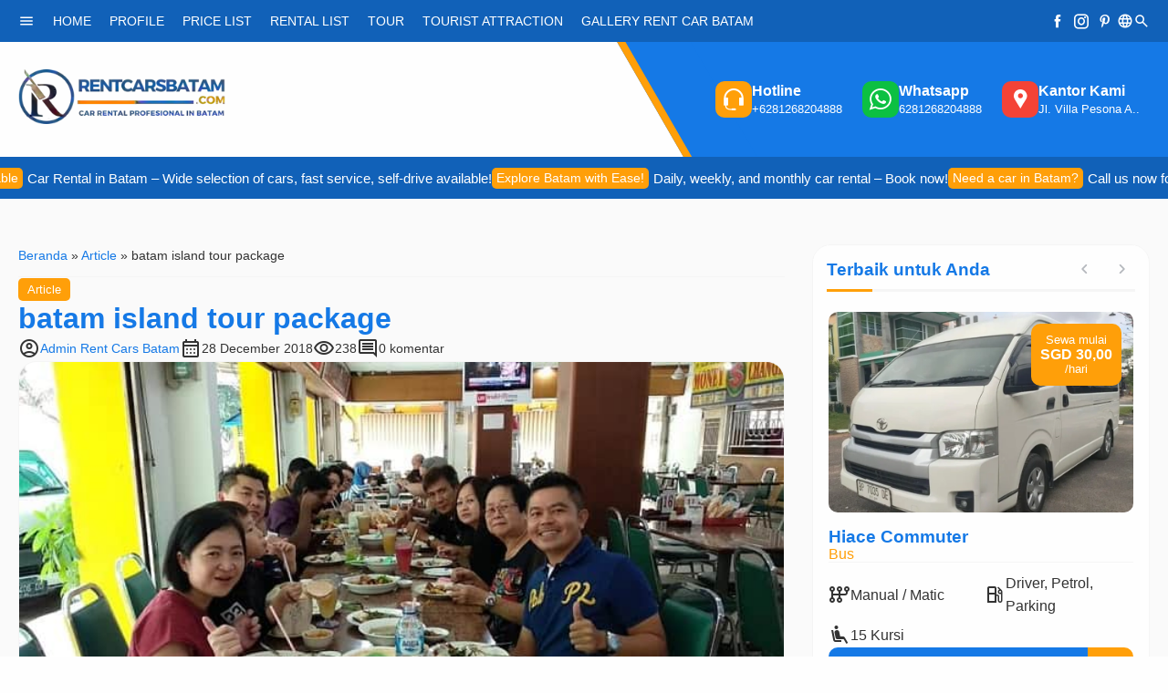

--- FILE ---
content_type: text/html; charset=UTF-8
request_url: https://www.rentcarsbatam.com/2018/12/28/batam-island-tour-package/
body_size: 20997
content:
<!DOCTYPE html>
<html lang="id">
<head>
	<meta charset="UTF-8">
	<title>batam island tour package | Rent Cars Batam</title>
	<meta name='robots' content='max-image-preview:large' />
	<style>img:is([sizes="auto" i], [sizes^="auto," i]) { contain-intrinsic-size: 3000px 1500px }</style>
	<link rel="alternate" type="application/rss+xml" title="Rent Cars Batam &raquo; batam island tour package Comments Feed" href="https://www.rentcarsbatam.com/2018/12/28/batam-island-tour-package/feed/" />
<script type="text/javascript">
/* <![CDATA[ */
window._wpemojiSettings = {"baseUrl":"https:\/\/s.w.org\/images\/core\/emoji\/16.0.1\/72x72\/","ext":".png","svgUrl":"https:\/\/s.w.org\/images\/core\/emoji\/16.0.1\/svg\/","svgExt":".svg","source":{"concatemoji":"https:\/\/www.rentcarsbatam.com\/wp-includes\/js\/wp-emoji-release.min.js?ver=6.8.3"}};
/*! This file is auto-generated */
!function(s,n){var o,i,e;function c(e){try{var t={supportTests:e,timestamp:(new Date).valueOf()};sessionStorage.setItem(o,JSON.stringify(t))}catch(e){}}function p(e,t,n){e.clearRect(0,0,e.canvas.width,e.canvas.height),e.fillText(t,0,0);var t=new Uint32Array(e.getImageData(0,0,e.canvas.width,e.canvas.height).data),a=(e.clearRect(0,0,e.canvas.width,e.canvas.height),e.fillText(n,0,0),new Uint32Array(e.getImageData(0,0,e.canvas.width,e.canvas.height).data));return t.every(function(e,t){return e===a[t]})}function u(e,t){e.clearRect(0,0,e.canvas.width,e.canvas.height),e.fillText(t,0,0);for(var n=e.getImageData(16,16,1,1),a=0;a<n.data.length;a++)if(0!==n.data[a])return!1;return!0}function f(e,t,n,a){switch(t){case"flag":return n(e,"\ud83c\udff3\ufe0f\u200d\u26a7\ufe0f","\ud83c\udff3\ufe0f\u200b\u26a7\ufe0f")?!1:!n(e,"\ud83c\udde8\ud83c\uddf6","\ud83c\udde8\u200b\ud83c\uddf6")&&!n(e,"\ud83c\udff4\udb40\udc67\udb40\udc62\udb40\udc65\udb40\udc6e\udb40\udc67\udb40\udc7f","\ud83c\udff4\u200b\udb40\udc67\u200b\udb40\udc62\u200b\udb40\udc65\u200b\udb40\udc6e\u200b\udb40\udc67\u200b\udb40\udc7f");case"emoji":return!a(e,"\ud83e\udedf")}return!1}function g(e,t,n,a){var r="undefined"!=typeof WorkerGlobalScope&&self instanceof WorkerGlobalScope?new OffscreenCanvas(300,150):s.createElement("canvas"),o=r.getContext("2d",{willReadFrequently:!0}),i=(o.textBaseline="top",o.font="600 32px Arial",{});return e.forEach(function(e){i[e]=t(o,e,n,a)}),i}function t(e){var t=s.createElement("script");t.src=e,t.defer=!0,s.head.appendChild(t)}"undefined"!=typeof Promise&&(o="wpEmojiSettingsSupports",i=["flag","emoji"],n.supports={everything:!0,everythingExceptFlag:!0},e=new Promise(function(e){s.addEventListener("DOMContentLoaded",e,{once:!0})}),new Promise(function(t){var n=function(){try{var e=JSON.parse(sessionStorage.getItem(o));if("object"==typeof e&&"number"==typeof e.timestamp&&(new Date).valueOf()<e.timestamp+604800&&"object"==typeof e.supportTests)return e.supportTests}catch(e){}return null}();if(!n){if("undefined"!=typeof Worker&&"undefined"!=typeof OffscreenCanvas&&"undefined"!=typeof URL&&URL.createObjectURL&&"undefined"!=typeof Blob)try{var e="postMessage("+g.toString()+"("+[JSON.stringify(i),f.toString(),p.toString(),u.toString()].join(",")+"));",a=new Blob([e],{type:"text/javascript"}),r=new Worker(URL.createObjectURL(a),{name:"wpTestEmojiSupports"});return void(r.onmessage=function(e){c(n=e.data),r.terminate(),t(n)})}catch(e){}c(n=g(i,f,p,u))}t(n)}).then(function(e){for(var t in e)n.supports[t]=e[t],n.supports.everything=n.supports.everything&&n.supports[t],"flag"!==t&&(n.supports.everythingExceptFlag=n.supports.everythingExceptFlag&&n.supports[t]);n.supports.everythingExceptFlag=n.supports.everythingExceptFlag&&!n.supports.flag,n.DOMReady=!1,n.readyCallback=function(){n.DOMReady=!0}}).then(function(){return e}).then(function(){var e;n.supports.everything||(n.readyCallback(),(e=n.source||{}).concatemoji?t(e.concatemoji):e.wpemoji&&e.twemoji&&(t(e.twemoji),t(e.wpemoji)))}))}((window,document),window._wpemojiSettings);
/* ]]> */
</script>
<style id='wp-emoji-styles-inline-css' type='text/css'>

	img.wp-smiley, img.emoji {
		display: inline !important;
		border: none !important;
		box-shadow: none !important;
		height: 1em !important;
		width: 1em !important;
		margin: 0 0.07em !important;
		vertical-align: -0.1em !important;
		background: none !important;
		padding: 0 !important;
	}
</style>
<link rel='stylesheet' id='wp-block-library-css' href='https://www.rentcarsbatam.com/wp-includes/css/dist/block-library/style.min.css?ver=6.8.3' type='text/css' media='all' />
<style id='classic-theme-styles-inline-css' type='text/css'>
/*! This file is auto-generated */
.wp-block-button__link{color:#fff;background-color:#32373c;border-radius:9999px;box-shadow:none;text-decoration:none;padding:calc(.667em + 2px) calc(1.333em + 2px);font-size:1.125em}.wp-block-file__button{background:#32373c;color:#fff;text-decoration:none}
</style>
<style id='global-styles-inline-css' type='text/css'>
:root{--wp--preset--aspect-ratio--square: 1;--wp--preset--aspect-ratio--4-3: 4/3;--wp--preset--aspect-ratio--3-4: 3/4;--wp--preset--aspect-ratio--3-2: 3/2;--wp--preset--aspect-ratio--2-3: 2/3;--wp--preset--aspect-ratio--16-9: 16/9;--wp--preset--aspect-ratio--9-16: 9/16;--wp--preset--color--black: #000000;--wp--preset--color--cyan-bluish-gray: #abb8c3;--wp--preset--color--white: #ffffff;--wp--preset--color--pale-pink: #f78da7;--wp--preset--color--vivid-red: #cf2e2e;--wp--preset--color--luminous-vivid-orange: #ff6900;--wp--preset--color--luminous-vivid-amber: #fcb900;--wp--preset--color--light-green-cyan: #7bdcb5;--wp--preset--color--vivid-green-cyan: #00d084;--wp--preset--color--pale-cyan-blue: #8ed1fc;--wp--preset--color--vivid-cyan-blue: #0693e3;--wp--preset--color--vivid-purple: #9b51e0;--wp--preset--gradient--vivid-cyan-blue-to-vivid-purple: linear-gradient(135deg,rgba(6,147,227,1) 0%,rgb(155,81,224) 100%);--wp--preset--gradient--light-green-cyan-to-vivid-green-cyan: linear-gradient(135deg,rgb(122,220,180) 0%,rgb(0,208,130) 100%);--wp--preset--gradient--luminous-vivid-amber-to-luminous-vivid-orange: linear-gradient(135deg,rgba(252,185,0,1) 0%,rgba(255,105,0,1) 100%);--wp--preset--gradient--luminous-vivid-orange-to-vivid-red: linear-gradient(135deg,rgba(255,105,0,1) 0%,rgb(207,46,46) 100%);--wp--preset--gradient--very-light-gray-to-cyan-bluish-gray: linear-gradient(135deg,rgb(238,238,238) 0%,rgb(169,184,195) 100%);--wp--preset--gradient--cool-to-warm-spectrum: linear-gradient(135deg,rgb(74,234,220) 0%,rgb(151,120,209) 20%,rgb(207,42,186) 40%,rgb(238,44,130) 60%,rgb(251,105,98) 80%,rgb(254,248,76) 100%);--wp--preset--gradient--blush-light-purple: linear-gradient(135deg,rgb(255,206,236) 0%,rgb(152,150,240) 100%);--wp--preset--gradient--blush-bordeaux: linear-gradient(135deg,rgb(254,205,165) 0%,rgb(254,45,45) 50%,rgb(107,0,62) 100%);--wp--preset--gradient--luminous-dusk: linear-gradient(135deg,rgb(255,203,112) 0%,rgb(199,81,192) 50%,rgb(65,88,208) 100%);--wp--preset--gradient--pale-ocean: linear-gradient(135deg,rgb(255,245,203) 0%,rgb(182,227,212) 50%,rgb(51,167,181) 100%);--wp--preset--gradient--electric-grass: linear-gradient(135deg,rgb(202,248,128) 0%,rgb(113,206,126) 100%);--wp--preset--gradient--midnight: linear-gradient(135deg,rgb(2,3,129) 0%,rgb(40,116,252) 100%);--wp--preset--font-size--small: 13px;--wp--preset--font-size--medium: 20px;--wp--preset--font-size--large: 36px;--wp--preset--font-size--x-large: 42px;--wp--preset--spacing--20: 0.44rem;--wp--preset--spacing--30: 0.67rem;--wp--preset--spacing--40: 1rem;--wp--preset--spacing--50: 1.5rem;--wp--preset--spacing--60: 2.25rem;--wp--preset--spacing--70: 3.38rem;--wp--preset--spacing--80: 5.06rem;--wp--preset--shadow--natural: 6px 6px 9px rgba(0, 0, 0, 0.2);--wp--preset--shadow--deep: 12px 12px 50px rgba(0, 0, 0, 0.4);--wp--preset--shadow--sharp: 6px 6px 0px rgba(0, 0, 0, 0.2);--wp--preset--shadow--outlined: 6px 6px 0px -3px rgba(255, 255, 255, 1), 6px 6px rgba(0, 0, 0, 1);--wp--preset--shadow--crisp: 6px 6px 0px rgba(0, 0, 0, 1);}:where(.is-layout-flex){gap: 0.5em;}:where(.is-layout-grid){gap: 0.5em;}body .is-layout-flex{display: flex;}.is-layout-flex{flex-wrap: wrap;align-items: center;}.is-layout-flex > :is(*, div){margin: 0;}body .is-layout-grid{display: grid;}.is-layout-grid > :is(*, div){margin: 0;}:where(.wp-block-columns.is-layout-flex){gap: 2em;}:where(.wp-block-columns.is-layout-grid){gap: 2em;}:where(.wp-block-post-template.is-layout-flex){gap: 1.25em;}:where(.wp-block-post-template.is-layout-grid){gap: 1.25em;}.has-black-color{color: var(--wp--preset--color--black) !important;}.has-cyan-bluish-gray-color{color: var(--wp--preset--color--cyan-bluish-gray) !important;}.has-white-color{color: var(--wp--preset--color--white) !important;}.has-pale-pink-color{color: var(--wp--preset--color--pale-pink) !important;}.has-vivid-red-color{color: var(--wp--preset--color--vivid-red) !important;}.has-luminous-vivid-orange-color{color: var(--wp--preset--color--luminous-vivid-orange) !important;}.has-luminous-vivid-amber-color{color: var(--wp--preset--color--luminous-vivid-amber) !important;}.has-light-green-cyan-color{color: var(--wp--preset--color--light-green-cyan) !important;}.has-vivid-green-cyan-color{color: var(--wp--preset--color--vivid-green-cyan) !important;}.has-pale-cyan-blue-color{color: var(--wp--preset--color--pale-cyan-blue) !important;}.has-vivid-cyan-blue-color{color: var(--wp--preset--color--vivid-cyan-blue) !important;}.has-vivid-purple-color{color: var(--wp--preset--color--vivid-purple) !important;}.has-black-background-color{background-color: var(--wp--preset--color--black) !important;}.has-cyan-bluish-gray-background-color{background-color: var(--wp--preset--color--cyan-bluish-gray) !important;}.has-white-background-color{background-color: var(--wp--preset--color--white) !important;}.has-pale-pink-background-color{background-color: var(--wp--preset--color--pale-pink) !important;}.has-vivid-red-background-color{background-color: var(--wp--preset--color--vivid-red) !important;}.has-luminous-vivid-orange-background-color{background-color: var(--wp--preset--color--luminous-vivid-orange) !important;}.has-luminous-vivid-amber-background-color{background-color: var(--wp--preset--color--luminous-vivid-amber) !important;}.has-light-green-cyan-background-color{background-color: var(--wp--preset--color--light-green-cyan) !important;}.has-vivid-green-cyan-background-color{background-color: var(--wp--preset--color--vivid-green-cyan) !important;}.has-pale-cyan-blue-background-color{background-color: var(--wp--preset--color--pale-cyan-blue) !important;}.has-vivid-cyan-blue-background-color{background-color: var(--wp--preset--color--vivid-cyan-blue) !important;}.has-vivid-purple-background-color{background-color: var(--wp--preset--color--vivid-purple) !important;}.has-black-border-color{border-color: var(--wp--preset--color--black) !important;}.has-cyan-bluish-gray-border-color{border-color: var(--wp--preset--color--cyan-bluish-gray) !important;}.has-white-border-color{border-color: var(--wp--preset--color--white) !important;}.has-pale-pink-border-color{border-color: var(--wp--preset--color--pale-pink) !important;}.has-vivid-red-border-color{border-color: var(--wp--preset--color--vivid-red) !important;}.has-luminous-vivid-orange-border-color{border-color: var(--wp--preset--color--luminous-vivid-orange) !important;}.has-luminous-vivid-amber-border-color{border-color: var(--wp--preset--color--luminous-vivid-amber) !important;}.has-light-green-cyan-border-color{border-color: var(--wp--preset--color--light-green-cyan) !important;}.has-vivid-green-cyan-border-color{border-color: var(--wp--preset--color--vivid-green-cyan) !important;}.has-pale-cyan-blue-border-color{border-color: var(--wp--preset--color--pale-cyan-blue) !important;}.has-vivid-cyan-blue-border-color{border-color: var(--wp--preset--color--vivid-cyan-blue) !important;}.has-vivid-purple-border-color{border-color: var(--wp--preset--color--vivid-purple) !important;}.has-vivid-cyan-blue-to-vivid-purple-gradient-background{background: var(--wp--preset--gradient--vivid-cyan-blue-to-vivid-purple) !important;}.has-light-green-cyan-to-vivid-green-cyan-gradient-background{background: var(--wp--preset--gradient--light-green-cyan-to-vivid-green-cyan) !important;}.has-luminous-vivid-amber-to-luminous-vivid-orange-gradient-background{background: var(--wp--preset--gradient--luminous-vivid-amber-to-luminous-vivid-orange) !important;}.has-luminous-vivid-orange-to-vivid-red-gradient-background{background: var(--wp--preset--gradient--luminous-vivid-orange-to-vivid-red) !important;}.has-very-light-gray-to-cyan-bluish-gray-gradient-background{background: var(--wp--preset--gradient--very-light-gray-to-cyan-bluish-gray) !important;}.has-cool-to-warm-spectrum-gradient-background{background: var(--wp--preset--gradient--cool-to-warm-spectrum) !important;}.has-blush-light-purple-gradient-background{background: var(--wp--preset--gradient--blush-light-purple) !important;}.has-blush-bordeaux-gradient-background{background: var(--wp--preset--gradient--blush-bordeaux) !important;}.has-luminous-dusk-gradient-background{background: var(--wp--preset--gradient--luminous-dusk) !important;}.has-pale-ocean-gradient-background{background: var(--wp--preset--gradient--pale-ocean) !important;}.has-electric-grass-gradient-background{background: var(--wp--preset--gradient--electric-grass) !important;}.has-midnight-gradient-background{background: var(--wp--preset--gradient--midnight) !important;}.has-small-font-size{font-size: var(--wp--preset--font-size--small) !important;}.has-medium-font-size{font-size: var(--wp--preset--font-size--medium) !important;}.has-large-font-size{font-size: var(--wp--preset--font-size--large) !important;}.has-x-large-font-size{font-size: var(--wp--preset--font-size--x-large) !important;}
:where(.wp-block-post-template.is-layout-flex){gap: 1.25em;}:where(.wp-block-post-template.is-layout-grid){gap: 1.25em;}
:where(.wp-block-columns.is-layout-flex){gap: 2em;}:where(.wp-block-columns.is-layout-grid){gap: 2em;}
:root :where(.wp-block-pullquote){font-size: 1.5em;line-height: 1.6;}
</style>
<link rel='stylesheet' id='tabset-css' href='https://www.rentcarsbatam.com/wp-content/themes/rentalan-dev/libs/tabset/tabset.css?ver=6.8.3' type='text/css' media='screen' />
<link rel='stylesheet' id='material-css' href='https://www.rentcarsbatam.com/wp-content/themes/rentalan-dev/libs/material/material.css?ver=6.8.3' type='text/css' media='screen' />
<link rel='stylesheet' id='icofont-css' href='https://www.rentcarsbatam.com/wp-content/themes/rentalan-dev/libs/icofont/icofont.min.css?ver=6.8.3' type='text/css' media='screen' />
<link rel='stylesheet' id='fancybox-css' href='https://www.rentcarsbatam.com/wp-content/themes/rentalan-dev/libs/fancybox/fancybox.css?ver=6.8.3' type='text/css' media='screen' />
<link rel='stylesheet' id='jcticker-css' href='https://www.rentcarsbatam.com/wp-content/themes/rentalan-dev/libs/jcticker/jcticker.css?ver=6.8.3' type='text/css' media='screen' />
<link rel='stylesheet' id='owlcarousel-css' href='https://www.rentcarsbatam.com/wp-content/themes/rentalan-dev/libs/owlcarousel/owl.carousel.css?ver=6.8.3' type='text/css' media='screen' />
<link rel='stylesheet' id='style-css' href='https://www.rentcarsbatam.com/wp-content/themes/rentalan-dev/style.css?ver=1.0' type='text/css' media='all' />
<link rel='stylesheet' id='theme-css' href='https://www.rentcarsbatam.com/wp-content/themes/rentalan-dev/assets/css/theme.css?ver=1.0' type='text/css' media='all' />
<script type="text/javascript" src="https://www.rentcarsbatam.com/wp-includes/js/jquery/jquery.min.js?ver=3.7.1" id="jquery-core-js"></script>
<script type="text/javascript" src="https://www.rentcarsbatam.com/wp-includes/js/jquery/jquery-migrate.min.js?ver=3.4.1" id="jquery-migrate-js"></script>
<link rel="https://api.w.org/" href="https://www.rentcarsbatam.com/wp-json/" /><link rel="alternate" title="JSON" type="application/json" href="https://www.rentcarsbatam.com/wp-json/wp/v2/posts/616" /><link rel="EditURI" type="application/rsd+xml" title="RSD" href="https://www.rentcarsbatam.com/xmlrpc.php?rsd" />
<meta name="generator" content="WordPress 6.8.3" />
<link rel="canonical" href="https://www.rentcarsbatam.com/2018/12/28/batam-island-tour-package/" />
<link rel='shortlink' href='https://www.rentcarsbatam.com/?p=616' />
<link rel="alternate" title="oEmbed (JSON)" type="application/json+oembed" href="https://www.rentcarsbatam.com/wp-json/oembed/1.0/embed?url=https%3A%2F%2Fwww.rentcarsbatam.com%2F2018%2F12%2F28%2Fbatam-island-tour-package%2F" />
<link rel="alternate" title="oEmbed (XML)" type="text/xml+oembed" href="https://www.rentcarsbatam.com/wp-json/oembed/1.0/embed?url=https%3A%2F%2Fwww.rentcarsbatam.com%2F2018%2F12%2F28%2Fbatam-island-tour-package%2F&#038;format=xml" />
<link href="https://www.rentcarsbatam.com/wp-content/uploads/2022/08/for-rent-car.png" type="image/x-icon" rel="icon" />		<link rel="stylesheet" type="text/css" href="https://www.rentcarsbatam.com/wp-content/themes/rentalan-dev/assets/css/responsive.css" media="all" />
		<meta name="viewport" content="width=device-width" />
	
    <!-- CSS -->
	<style type="text/css">

        
        :root {
            --color1: #1579e6;
            --color2: #ff9f09;
                    }

		body {
            /* Font Family */
			font-family: '', sans-serif;
            font-size: 16px;
		}

                    .right-container {top:25px}
                
        /* BG Header */
                    #singletop.bgtrans:before {background-image:url('https://www.rentcarsbatam.com/wp-content/themes/rentalan-dev/assets/images/bg/bg-header.jpg');}
                
        /* BG Testimonial */
                    #testimonial.bgtrans:before {background-image:url('https://www.rentcarsbatam.com/wp-content/themes/rentalan-dev/assets/images/bg/bg-testi.jpg');}
                
        /* BG Footer */
                    #footer.bgtrans:before {background-image:url('https://www.rentcarsbatam.com/wp-content/themes/rentalan-dev/assets/images/bg/bg-footer.jpg');}
        	</style>
    
    <!-- Header Code -->
        
    <link rel="icon" href="https://www.rentcarsbatam.com/wp-content/uploads/2025/07/cropped-icon-rent-car-batam-32x32.png" sizes="32x32" />
<link rel="icon" href="https://www.rentcarsbatam.com/wp-content/uploads/2025/07/cropped-icon-rent-car-batam-192x192.png" sizes="192x192" />
<link rel="apple-touch-icon" href="https://www.rentcarsbatam.com/wp-content/uploads/2025/07/cropped-icon-rent-car-batam-180x180.png" />
<meta name="msapplication-TileImage" content="https://www.rentcarsbatam.com/wp-content/uploads/2025/07/cropped-icon-rent-car-batam-270x270.png" />
		<style type="text/css" id="wp-custom-css">
			/* CHAT STICKY AD BAR */
.owl-main{margin-top:8rem;height:400px;background-color:#ddd}.owl-main .owl-dots{position:absolute;bottom:3%;width:100%;text-align:center}.owl-main .owl-dots .owl-dot span{background:none repeat scroll 0 0 #eaeaea;border-radius:20px;display:block;height:14px;margin:5px 5px;opacity:1;width:14px}.owl-main .owl-dots .owl-dot.active span{background-color:tomato}.owl-main .owl-nav{position:absolute;top:45%;width:100%;padding:0}.owl-main .owl-nav .owl-prev,.owl-main .owl-nav .owl-next{width:30px;height:28px;background-color:#e6e6e6a3!important}.owl-main .owl-nav .owl-next{float:right}.owl-main .owl-item img{height:400px;object-fit:cover;object-position:center}.owl-main-caption{position:absolute;bottom:25%;width:100%;font-family:'roboto_medium';color:#f1f1f1}.owl-main-caption .caption-title{text-shadow:0 3px 3px rgba(0,0,0,0.5)}.owl-main-caption .caption-title h1{color:#f1f1f1;font-family:'roboto_medium';font-size:40px;line-height:1.3}.owl-main-caption .caption-title p{font-size:18px;line-height:1}.owl-main-caption .caption-button a.btn{background-color:tomato;color:#f1f1f1;padding:8px 30px;margin-top:1rem;font-size:16px}.bread-main{position:relative;top:0}#navbar-example2{background-color:#fff;box-shadow:0 1px 5px rgba(0,0,0,0.2)}.footer-collapse{background-color:#F1F1F1;height:200px}.dropdown-menu.foot-down{top:-350px;width:100%;height:348px;background-color:#fff;border:0;border-top:1px solid #fff;border-radius:0;padding:0;box-shadow:0 1px 5px rgba(0,0,0,0.2);;border-top:1px solid #ddd}.info-dealer.dropdown-menu.foot-down{top:-350px!important;height:348px!important}.text-footer.dropdown-toggle::after{border-top:0;border-right:0;border-bottom:0;border-left:0}.nav-pills .show>.text-footer{color:#fff;background-color:transparent}.navbar.fixed-bottom{padding:0;border-top:2px solid rgb(230,230,230);margin-bottom:0;border-radius:0}.fixed-bottom{position:fixed;right:0;bottom:0;left:0;z-index:1030}.fixed-bottom ul{width:100%;max-width:500px;margin-left:auto;margin-right:auto}.fixed-bottom ul li{width:33%}.fixed-bottom ul li a{display:grid;grid-gap:0px;text-align:center;margin-top:-2px;margin-bottom:0;padding-top:7.5px;padding-bottom:5px;border-top:5px solid transparent}.text-footer span{color:#444;font-family:'roboto_medium';font-weight:bolder;font-size:13px}.text-footer .fa-map-marker-alt,.text-footer .fa-phone-alt,.text-footer .fa-clock{color:#444;font-size:18px}.icon-footer{height:20px}.fixed-bottom ul li a:hover,.fixed-bottom .nav-pills .nav-item.show .nav-link{background-color:#fff!important;border-top-color:tomato;border-radius:0;border-bottom:0;cursor:pointer}.fixed-bottom ul li a:focus{border-bottom:0;background-color:#fff!important;border-top-color:tomato}.fixed-bottom .nav-pills .nav-item.open{position:static !important}.fixed-bottom ul li.open>a,.fixed-bottom ul li.open>a:focus,.fixed-bottom ul li.open>a:hover{border-top-color:tomato;border-bottom:0;background-color:#fff!important}.nav{display:-ms-flexbox;display:flex;-ms-flex-wrap:wrap;flex-wrap:wrap;padding-left:0;margin-bottom:0;list-style:none}.bor-top{display:flex;justify-content:center;padding:10px 0}.bor-footer{border:3px solid #9B9B9B;width:10%;border-radius:2px}.dropdown-toggle.bor-footer::after{display:block;border-top:0;border-right:0;border-bottom:0;border-left:0}.img-fluid{max-width:100%;width:auto;height:auto}.bio-dealer{padding:20px 0}.bio-image{display:flex;font-family:'open_sansregular'}.bio-image div:last-child{margin-left:10px;flex-grow:1}.image-bio{width:110px;flex-shrink:0}.image-bio img{border-radius:50%;height:110px}.name-bio div{margin-top:10px;font-size:12px}.name-bio h1{font-size:24px;font-family:'roboto_medium';margin-top:5px;margin-bottom:5px}.bio-button-map a{display:inline-block !important;width:80%;border:1px solid #aeaeae;border-top:1px solid #aeaeae !important;margin-top:1rem !important}.bio-button-map a img{width:18px}.bio-button-map a span{margin-left:3px}.bio-button-map a:hover{border-top-color:#aeaeae;border-bottom:1px solid #aeaeae !important;border-radius:4px}.bio-sell{font-family:'open_sansregular';margin-top:2rem}.bio-sell h1{font-family:'roboto_medium'}.grid-info{display:grid;grid-template-columns:repeat(3,1fr);grid-gap:10px;margin-top:1rem}.grid-info div{color:tomato;font-family:'roboto_medium';font-size:16px}.grid-info div p{font-size:16px;color:#333;font-family:'open_sansregular'}.jam-dealer{font-family:'roboto_medium';padding:20px 0}.jam-dealer h1{font-family:'roboto_medium';font-size:24px}.jam-dealer ul{list-style:none;max-width:unset;display:grid;grid-template-columns:1fr 1fr;grid-gap:10px;font-size:16px;margin-top:2rem}.jam-dealer ul li{width:unset;display:flex}.jam-dealer ul li.black{color:#333}.jam-dealer ul li.tomato{color:tomato}.jam-dealer div.days{width:80px}.jam-dealer .item-jam{margin-left:5px}.jam-button a.btn{display:inline-block !important;background-color:tomato;color:#f1f1f1;border-top:0;border:0;padding:10px 20px}.jam-button a.btn:hover{background-color:tomato!important}.jam-button{margin-top:3rem}.jam-button a.btn img{width:20px;margin-right:2rem}.jam-button a.btn:hover{background-color:tomato;color:#ccc;border-bottom:0;border-radius:4px}.bio-caption-call{margin-top:3rem;font-family:'open_sansregular';font-size:16px}.bio-caption-call h1{font-family:'roboto_medium';font-size:22px;margin-bottom:2rem}.button-call{padding:40px 0;font-family:'roboto_medium'}.grid-button-call{display:grid;grid-template-columns:1fr 1fr;grid-gap:10px}.grid-button-call div a.btn{width:100%;border-bottom:0;border-radius:4px;border-top:0;color:#f1f1f1;padding:12px 0}.grid-button-call div a.btn:hover{color:#ccc;border-radius:4px}.grid-button-call div{align-self:center}.grid-button-call div h1{font-family:'roboto_medium';margin-bottom:0;font-size:24px}.grid-button-call div a.btn img{width:20px;margin-right:1rem}.grid-button-call div a.btn.tomatos:hover,.tomatos{background-color:tomato!important}.grid-button-call div a.btn.whatsapps:hover,.whatsapps{background-color:#18b512!important}.dealer-about{font-family:'open_sansregular';font-size:14px;margin-top:5rem;margin-bottom:10rem}.dealer-about h1{font-family:'roboto_medium';text-align:center;margin-bottom:2rem;color:#262626;font-size:24px}.informasi-about{overflow:hidden;height:80px;text-align:justify}.btn-about{text-align:center}.btn-see{padding:6px 12px;border:1px solid #bbb;border-radius:4px;font-family:'roboto_medium';cursor:pointer}.ribbon-icon{position:relative;font-family:'roboto_medium';display:flex;justify-content:flex-end;min-height:74px}.ribbon-icon img{width:60px}.ribbon-isi{position:absolute;top:10px;right:13px;text-align:center;color:#f4f4f4}.list-new-car .car-image{margin:0;display:flex;justify-content:center}.list-new-car .car-image img{height:auto}.list-new-car{border-color:#e7e8e8;-webkit-box-shadow:0 1px 5px rgba(0,0,0,0.1);box-shadow:0 1px 5px rgba(0,0,0,0.1);height:420px;max-height:420px}.title-car-new h1{font-size:24px}.list-new-car .description{padding:15px 0 0}.list-new-car:hover .description{background-color:#f4f4f4;padding:15px 0 0}.list-new-car .sc-merek{margin-bottom:0;height:55px}.list-new-car .sc-merek,.list-new-car .unhover-desc,.list-new-car:hover .sc-merek,.list-new-car:hover .hovered-desc .hovered-new-desc{padding:0 15px}.list-new-car:hover .hovered-desc .lihat-detail{width:100%;border-radius:0;padding:12px;background-color:tomato;color:#f1f1f1;border-bottom-left-radius:4px;border-bottom-right-radius:4px;margin-top:0}.list-new-car:hover .hovered-desc .hovered-new-desc .margin-scr{margin-top:0}.list-new-car:hover .hovered-desc .hovered-new-desc .margin-scr2{margin-bottom:0}.list-new-car .unhover-desc .harga-dr,.list-new-car:hover .hovered-desc .hovered-new-desc .harga-angsuran{color:#1C69D4}.list-new-car:hover .hovered-desc{height:153px}.list-new-car:hover .hovered-desc .hovered-new-desc{height:111px}.grid-content-bottom{display:grid;grid-template-columns:1fr 1fr;grid-gap:10px}.jadwal-satu{width:70px}.dealer-about-empty{margin-bottom:10rem}.top-page{margin-top:8rem}.section-harga .area-harga .harga-dr{color:#1c69d4}.btn-promo-cus{width:90%}.angsuran-murah,.tdp-murah{color:#1c69d4}.mpencarian-new{margin-bottom:10rem}.bread-detail{position:relative}#leasing-con{margin-top:11rem!important}.promo-list-wrapper{border:1px solid #ddd;padding:15px}.promo-list-car-img{flex-shrink:0}.promo-list-car{display:flex}.promo-list-car-description{flex-grow:1;font-family:"roboto_regular"}.promo-list-car-description h4{margin-bottom:0;font-family:"roboto_bold";color:#262626}.promo-list-car-description h5{margin-bottom:0;font-family:"roboto_regular";color:#262626}.grid-angsuran{margin-top:1rem;display:grid;grid-template-columns:repeat(3,1fr);font-size:14px}.grid-isi{font-size:18px;color:#1c69d4;font-family:"roboto_bold";margin:.5rem 0}.grid-button a.btn{border:1px solid tomato;background-color:tomato;color:#fff;padding:8px 20px}.promo-list-bonus{padding:15px}.promo-list-sales{display:flex;justify-content:space-between;border-top:1px solid #ddd;padding-top:10px}.--sales-img{margin-right:1rem}.--sales-img a img{width:65px;height:65px;object-fit:cover;object-position:center}.promo-list-sales-img{display:flex}.--sales-name{display:flex;font-family:"roboto_regular"}.--sales-name-bio h5{font-family:"roboto_medium";margin-bottom:0}.--sales-name-bio h6{font-family:"roboto_medium";margin:.5rem 0}.--sales-name-bio small{font-family:'roboto_bold';color:tomato;font-size:12px}.--sales-name-bio .stars-user{margin-left:0}.promo-list-sales-logoleas img{width:110px}.promo-list-bonus .detail-bonus{padding:0;border-left:0;border-right:0}#leasing-con{margin-bottom:10em!important}.pt-spek-umum{line-height:10px}.pt-spek-umum li{display:inline-block;border-right:1px solid #9e9e9e;padding:0 4px 0 0;line-height:10px;font-size:10px;color:#333}.pt-spek-umum li:last-child{border:none}.dealer-header{margin-top:3rem}.bg-foot{margin-bottom:6rem}.wiraniaga-wrapp{padding:25px 0;border-top:1px solid #ddd}.wiraniaga-caption{text-align:center;font-family:'open_sansregular';color:#262626;font-size:14px;margin-bottom:3rem}.wiraniaga-caption h1{font-family:'roboto_medium';font-size:24px;margin-bottom:.5rem}.__wiraniaga{grid-gap:20px !important}.__wiraniaga .__sa-list-item .__sa-list-img img{width:100px;height:100px;background-color:#ddd;border-radius:50%}.__wiraniaga .__sa-list-item .__sa-list-conten{position:relative}.__wiraniaga .__sa-list-item .__sa-list-conten hr{margin-top:0;margin-bottom:.5rem;border-width:1px;border-color:#989898}.__niaga-promo strong{font-family:'roboto_medium'}.wiraniaga-icon{position:absolute;top:0;right:0;padding:2px 5px}.box-icon-1,.box-icon-2{width:16px}.wiraniaga-bio{font-family:'open_sansregular';color:#262626;font-size:14px;margin-top:1rem}.wiraniaga-bio h1{font-family:'roboto_medium';font-size:20px}.social-update{background-color:#f4f4f4;padding:25px 0}._social-grid{display:grid;grid-gap:2rem;grid-template-columns:repeat(auto-fill,minmax(250px,1fr))}._social-grid-item{background-color:#fff;transition:all .25s ease}._social-grid-item:hover{box-shadow:0 1px 5px rgba(0,0,0,0.2);text-decoration:none}._social-grid-item:hover ._social-item-img ._social-img{filter:blur(2px);-webkit-filter:blur(2px)}._social-item-img{padding:5px;position:relative}._social-item-img ._social-img{object-fit:cover;object-position:center;width:100%;height:300px}._social-icon-ig{position:absolute;top:45%;left:45%;width:40px;opacity:0;cursor:none}._social-grid-item:hover ._social-item-img ._social-icon-ig{opacity:1;cursor:pointer}._social-item-description{padding:5px 15px 15px;font-size:14px;color:#262626;text-align:center}._social-item-description p{display:-webkit-box;-webkit-line-clamp:2;-webkit-box-orient:vertical;overflow:hidden}._social-item-icon{display:flex;justify-content:space-evenly}._social-item-icon span{font-family:"open_sanssemibold"}.artikel-wrapp{margin:5rem 0}.artikel-grid{display:grid;grid-template-columns:1fr 1fr}.artikel-box{padding:15px;border:1px solid #ddd}.artikel-box-right,.artikel-box-left{font-family:'open_sansregular';color:#262626}.artikel-box-right img{width:100%;height:250px;background-color:#ddd;object-fit:cover;object-position:center}.box-main-content h1{margin-top:1rem;font-family:'roboto_medium';font-size:20px;color:#262626}.box-main-content p{display:-webkit-box;-webkit-line-clamp:3;-webkit-box-orient:vertical;overflow:hidden;margin-top:2rem;text-align:justify}.box-main-content .btn-artikel-box{margin-top:1rem}.btn-artikel-box{background-color:tomato;color:#fff;font-size:13px}.box-left-grid{display:grid;grid-template-columns:1fr 1fr;grid-gap:10px}.box-left-grid + .box-left-grid{margin-top:1rem}.box-left-grid-img img{width:100%;height:160px;object-fit:cover;object-position:center;background-color:#ddd}.box-left-grid-content p{display:-webkit-box;-webkit-line-clamp:6;-webkit-box-orient:vertical;overflow:hidden;text-align:justify}.box-left-lihat{padding:15px;text-align:center;margin-top:2rem}.box-left-lihat a{color:tomato;font-size:14px;position:relative}.box-left-lihat a:after{content:'';position:absolute;left:0;display:inline-block;height:1em;width:100%;border-bottom:1px solid;margin-top:10px;opacity:0;-webkit-transition:opacity 0.35s,-webkit-transform 0.35s;transition:opacity 0.35s,transform 0.35s;-webkit-transform:scale(0,1);transform:scale(0,1)}.box-left-lihat a:hover:after{opacity:1;-webkit-transform:scale(1);transform:scale(1)}.testimoni-wrapp{background-color:#eee;padding:25px 0 15px;margin-bottom:5rem}.testimoni-wrapp h1.testimoni-caption{color:#262626;font-size:24px;font-family:'roboto_medium';text-align:center;margin-bottom:1rem}.testimoni-grid{display:flex}.testimoni-box-1{flex-shrink:0;padding:15px}.testimoni-box-2{flex-grow:1;padding:15px;max-width:600px;display:flex;flex-direction:column;justify-content:space-between}.testimoni-box-1 img.testimoni-img{width:250px;height:200px;background-color:#ddd;object-fit:cover;object-position:center;-webkit-box-shadow:5px 6px 8px rgba(0,0,0,.4);box-shadow:5px 6px 8px rgba(0,0,0,.4)}.box-2-isi q{font-size:14px;quotes:"\201C""\201D""\2018""\2019";padding:10px 20px;line-height:1.4}.box-2-isi q:before{content:open-quote;display:inline;line-height:0;left:-10px;position:relative;top:5px;color:#000;font-size:1.5em}.box-2-isi q:after{content:close-quote;display:inline;line-height:0;left:10px;position:relative;top:5px;color:#000;font-size:1.5em}.box-2-user h1{font-family:'roboto_medium';color:#262626;margin-bottom:.5rem}.box-2-user p{font-size:14px}.owl-testimoni .owl-dots{margin-top:2rem;width:100%;text-align:center}.owl-testimoni .owl-dots .owl-dot span{background:none repeat scroll 0 0 #bbb;border-radius:20px;display:block;width:25px;height:10px;margin:5px 5px;opacity:1;transition:all 1s ease}.owl-testimoni .owl-dots .owl-dot.active span{background-color:tomato}.typeahead__field{margin-top:3rem}.typeahead__query input{min-height:50px !important;font-size:15px !important;border-left:0 !important;font-family:'open_sansregular'}.typeahead__query .input-group-addon{background-color:#fff;cursor:pointer}.typeahead__list.empty>li{padding:1.5rem 1.75rem !important;font-size:14px}.typeahead__field input{border-radius:2px 4px 4px 2px !important}.typeahead__field input:focus,.typeahead__field input:active,.typeahead__field textarea:focus,.typeahead__field textarea:active,.typeahead__field [contenteditable]:focus,.typeahead__field [contenteditable]:active,.typeahead__field .typeahead__hint:focus,.typeahead__field .typeahead__hint:active{border-color:#ccc !important}.typeahead__query .typeahead__cancel-button{font-size:24px !important;margin-top:.2rem}.typeahead__container button{padding:0.5rem 4.75rem !important;height:50px;font-size:16px !important;color:#fff !important;background-color:tomato !important;border-color:tomato !important}.typeahead__list{padding:0!important}.typeahead__list .typeahead__item img.img-search{width:60px;margin-right:1rem}.typeahead__list .typeahead__item img.img-search-client{width:30px;height:30px;object-fit:cover}.typeahead__list .typeahead__item a small{position:absolute;right:15px;font-size:14px;top:15px}.typeahead__display{font-size:14px}.typeahead__item a{font-size:14px;font-family:'open_sansregular'}.typeahead__item a strong{font-family:'roboto_medium';color:#F16033}.typeahead__list{border-radius:4px !important}.typeahead__container{z-index:999 !important}.typeahead__backdrop{z-index:998 !important}.typeahead__group a{font-size:14px;font-family:'roboto_medium';padding:10px;text-transform:uppercase}.typeahead__item a{padding-left:20px !important;padding-right:20px !important}.__smart-btn-service{position:fixed;top:65%;right:-118px;z-index:999}.__smart-btn-service a.btn{background-color:#F16033;color:#fff;border-color:#F16033;font-family:'roboto_medium';font-size:18px;transform:rotate(270deg);transform-origin:0 0;border-radius:6px 6px 0 0}.__smart-btn-service a.btn:hover{box-shadow:0 1px 6px 5px rgba(0,0,0,.2);-webkit-box-shadow:0 1px 6px 5px rgba(0,0,0,.2);transition:ease .5s all}.owl-promo-sa .owl-dots{width:100%;text-align:center}.owl-promo-sa .owl-dots .owl-dot span{background:none repeat scroll 0 0 #ddd;border-radius:20px;display:block;width:12px;height:12px;margin:5px 3px;opacity:1}.owl-promo-sa .owl-dots .owl-dot.active span{background-color:#e53232}.owl-promo-sa .owl-stage .owl-item .item{padding:10px}.owl-promo-sa .owl-stage .owl-item .item img,.owl-promo-sa .owl-stage .owl-item.cloned .item img{transform:scale(.95,.8)}.owl-promo-sa .owl-stage .owl-item.active .item img{transform:scale(1)}.owl-promo-sa .owl-stage .owl-item .item img{height:350px;object-fit:cover;object-position:center;border-radius:8px;box-shadow:0 3px 9px rgb(0,0,0,0.5);background-color:#ddd;transition:all .25s ease}.owl-promo-sa .owl-nav{padding:0}.owl-promo-sa .owl-nav .owl-prev,.owl-promo-sa .owl-nav .owl-next{width:40px;height:40px;border-radius:50%;background-color:#eaeaea!important}.owl-promo-sa .owl-nav .owl-prev i,.owl-promo-sa .owl-nav .owl-next i{font-size:14px}.owl-promo-sa .owl-nav .owl-prev{left:-2%;position:absolute;top:40%}.owl-promo-sa .owl-nav .owl-next{right:-2%;position:absolute;top:40%}.album-gallery-service{margin-top:5rem;margin-bottom:6rem}.album-gallery-service .lSPager{margin-left:auto !important;margin-right:auto !important}.wrapp-service{padding:15px 0;margin-bottom:10rem}.deskripsi-bengkel h1,.layanan-service h1{font-family:'roboto_medium';color:#262626;font-size:24px;margin-bottom:1rem}.deskripsi-bengkel{font-family:'open_sansregular';color:#262626;font-size:14px}.deskripsi-bengkel div{width:80%}.btn-360 a.btn{background-color:tomato;color:#f2f2f2;border-color:tomato;margin-top:3rem;font-family:'roboto_medium';padding:9px 30px}.layanan-service{margin-top:3rem}.layanan-service h1{margin-bottom:3rem}.grid-layanan{display:grid;grid-template-columns:1fr 1fr;grid-gap:10px;font-family:'open_sansregular';font-size:14px;color:#262626}.grid-layanan div{display:flex;align-items:center}.grid-layanan div i.fa.fa-check-circle{color:tomato;font-size:30px;margin-right:1rem}.album-service{margin-top:6rem;margin-bottom:3rem}.album-service .fotorama{margin-top:3rem}.sa__promo-wrapp{margin:1rem 0 10rem;text-align:center}.sa__promo-wrapp h1,.sa__promo-wrapp h2,.sa__promo-wrapp b{text-align:left}.sa__promo-conten img{max-width:100%;width:auto;height:auto;margin-bottom:1rem}.sa__promo-conten p{text-align:justify;color:#262626;font-size:14px;font-family:'open_sansregular'}.sa__promo-conten p b,.sa__promo-conten b{font-family:'roboto_medium'}.sa__promo-lain{margin-top:5rem}.sa__promo-lain h1{font-family:'roboto_medium';color:#262626;font-size:24px;margin-bottom:3rem}.konten-tabs{margin-bottom:10rem}.booking__service{margin-bottom:10rem}.__service-form{padding:0 0 5rem}.img-service{list-style:none;text-align:center}.img-step-1,.img-step-2,.img-step-3{display:block}.stepp-2,.stepp-3{display:none}.progres img{max-width:100px}.step-progres{margin-top:5rem}.step-form{margin-top:5rem}.step-form label{font-family:'roboto_medium';color:#262626;font-size:14px !important;text-align:left !important}.step-form select,.step-form input,.step-form textarea{font-family:'roboto_medium';font-size:14px !important;border-color:#979797}.progress-btn-next{margin-top:5rem;text-align:center;margin-bottom:3rem}.progress-btn-next a.btn,.progress-btn-next button{background-color:#F16033;color:#fff;font-family:'roboto_medium';width:200px;padding:10px}#progress-2,#progress-3{display:none}.border-danger{border-color:#dc3545!important}._sa-content{margin-top:6rem;margin-bottom:3rem}._sa-grid-conten{display:grid;grid-template-columns:1fr 1fr;grid-gap:10px;margin-top:3rem}._sa-item{margin:10px}._sa-item-right{margin:10px;order:2}._sa-img-conten{position:relative;display:flex;justify-content:center}._sa-img-conten a.btn{position:absolute;top:40%;background-color:rgba(0,0,0,.5);border-radius:20px}._sa-img-conten img{border-radius:6px}._sa-deskripsi-conten{color:#262626;font-size:16px;padding:8px}._sa-deskripsi-conten p{display:-webkit-box;-webkit-line-clamp:7;-webkit-box-orient:vertical;overflow:hidden}._sa-deskripsi-conten h1{color:#262626;font-family:'roboto_medium';font-size:24px;margin-bottom:2rem}.btn-sa-conten{background-color:#2CB742;color:#fff;padding:8px 20px;margin-top:1rem}.btn-sa-conten:hover{color:#fff}.btn__sa:hover{transform:translate(0,-5px);transition:ease .25s all}.btn__sa:hover:after{transform:translate(0)}.__sa-list{margin-top:5rem;margin-bottom:5rem}.__sa-list-caption h1{font-family:'roboto_medium';color:#262626;font-size:26px;text-align:center}.__sa-grid-list{display:grid;grid-template-columns:repeat(3,1fr);grid-gap:10px;margin-top:3rem}.__sa-list-item{padding:10px 0}.__sa-list-item{display:flex}.__sa-list-img{flex-shrink:0;max-width:100px}.__sa-list-img:hover{text-decoration:none}.__sa-list-img img{border-radius:50%}.__sa-list-conten{flex-grow:1;margin-left:1rem;color:#262626;align-self:center}.__sa-list-conten h4{margin-bottom:.4rem;color:#262626;font-family:'roboto_medium'}.__sa-list-button{display:grid;grid-template-columns:1fr 1fr;grid-gap:5px}.btn-sa-list-telp{border-color:#F16033;color:#F16033;font-size:12px}.btn-sa-list-telp img,.btn-sa-list-wa img{width:14px}.btn-sa-list-wa{border-color:#2CB742;color:#2CB742;font-size:12px}.btn-sa-list-telp:hover{color:#F16033}.btn-sa-list-wa:hover{color:#2CB742}.__booking-now{display:flex;justify-content:space-between;padding:45px 25px;background-color:#f2f2f2;border-radius:10px}.__booking-now div:last-child{align-self:center}.__booking-now h1{font-size:24px;color:#262626;font-family:'roboto_medium';margin-bottom:1rem}.__booking-now h3{font-size:18px;color:#262626;font-family:'open_sansregular';margin-bottom:1rem}.btn-now-service{background-color:#F16033;color:#fff;display:flex;justify-content:center;align-items:center;font-family:'roboto_medium';width:300px;height:50px;font-size:16px}.btn-now-service:hover{color:#fff}.empty-service{margin-top:2rem;border-radius:10px;text-align:center;color:#262626;font-family:'open_sansregular';font-size:14px}.empty-service h1{font-size:30px;font-family:'roboto_medium';color:#262626;margin-top:3rem;margin-bottom:1rem}.color-tomato{background-color:#F16033;color:#fff;width:200px;padding:10px;font-family:'roboto_medium';margin-top:2rem}.color-wa{background-color:#2CB742;color:#fff;width:200px;padding:10px;font-family:'roboto_medium'}.color-tomato img,.color-wa img{width:18px;margin-right:.5rem}.color-tomato:hover,.color-wa:hover{color:#fff}.spk-tracking{background-color:#f4f4f4;margin-bottom:5rem;display:grid;grid-template-columns:1fr 1fr;grid-gap:10px;padding:20px 35px 5px}._spk-title,._spk-form{flex:1 0}._spk-title{margin-top:3rem;font-family:'open_sansregular';color:#262626;font-size:14px}._spk-title h1{font-family:'roboto_medium';color:#262626;font-size:24px;margin-bottom:1rem}[class*="alertss"]{color:red;display:none}._spk-form button{outline:none;background-color:#FA540F;color:#ffffff;font-family:'roboto_medium';width:150px;transition:all .25s ease;padding:8px}._spk-form button:hover{color:#ffffff;transform:translateY(-3px)}.form-inputs{padding:10px;border-radius:4px;border:2px solid #cecece;outline:none;font-family:'roboto_regular';-webkit-transition:all 0.25s ease;transition:all 0.25s ease;font-size:14px;width:100%;color:#262626}.form-inputs:focus{border:2px solid #cecece;padding-left:15px;padding-right:5px}.btn-loads{background:transparent;position:relative;-webkit-transition:all .25s ease;transition:all .25s ease;overflow:hidden}.btn-loads .loads{position:absolute;left:0;top:0;width:100%;height:100%;background:inherit;display:-webkit-box;display:-ms-flexbox;display:flex;-webkit-box-align:center;-ms-flex-align:center;align-items:center;-webkit-box-pack:center;-ms-flex-pack:center;justify-content:center}.btn-loads .loadings{opacity:0;visibility:hidden;-webkit-transition:all .25s ease;transition:all .25s ease}.btn-loads.activeLoading .loadings{visibility:visible;opacity:1}.btn-loads .loads::before{z-index:5;content:'';position:absolute;border-radius:50%;border:3px dashed #fff;width:30px;height:30px;border-left:3px solid transparent;border-bottom:3px solid transparent;-webkit-animation:loading1 1s linear infinite;animation:loading1 1s linear infinite}.btn-loads .loads::after{content:'';position:absolute;border-radius:50%;border:3px solid #fff;width:30px;height:30px;border-left:3px solid transparent;border-bottom:3px solid transparent;-webkit-animation:loading1 1s ease infinite;animation:loading1 1s ease infinite;z-index:10}@keyframes loading1{0{transform:rotate(0deg)}100%{transform:rotate(360deg)}}.service-app{margin-top:5rem;text-align:center}.service-app a.btn{background-color:#F16033;color:#fff;display:flex;justify-content:center;align-items:center;font-family:'roboto_medium';width:200px;padding:9px;font-size:16px;margin:3rem auto 0}@media (max-width:575.98px){.banner-desk{display:none !important}.banner-mob{display:block !important}.owl-main-caption .caption-title h1{font-size:24px}.owl-main-caption .caption-button a.btn{font-size:13px}.fixed-bottom .nav.nav-pills{display:flex}.fixed-bottom .nav.nav-pills>li+li{margin-left:0}.image-bio{width:90px}.image-bio img{height:90px}.grid-content-bottom{grid-template-columns:1fr;grid-gap:15px}.name-bio h1,.grid-button-call div h1{font-size:18px}.name-bio p{font-size:12px}.bio-button-map a{width:100%;font-size:12px}.grid-info{grid-template-columns:1fr 1fr}.bio-button-map a img{width:14px}.bio-sell h1,.jam-dealer h1{font-size:16px}.grid-info div p,.grid-info div{font-size:14px}.bio-dealer,.jam-dealer,.button-call{padding:0}.jam-dealer ul{font-size:12px}.jam-dealer div.days{width:50px}.jam-button{margin-top:2rem}.jam-button a.btn,.bio-caption-call{font-size:12px}.jam-button a.btn img,.grid-button-call div a.btn img{width:14px;margin-right:.5rem}.dropdown-menu.foot-down{top:-390px;height:388px}.info-dealer.dropdown-menu.foot-down{top:-470px!important;height:467px!important}.dropdown-backdrop{display:none}.sub-title-content{margin-top:5rem !important}.list-new-car{margin:0 3px 3px !important}.bio-caption-call h1{font-size:16px;margin-bottom:1rem}.grid-button-call div a.btn{padding:8px 0;font-size:12px}.btn-about{margin-top:1rem}.bg-label-cus{padding:6px 12px !important}.btn-promo-cus{width:100%}.promo-list-car{flex-direction:column}.promo-list-car-img{align-self:center}.grid-angsuran{grid-template-columns:repeat(2,1fr);grid-gap:10px}.grid-button{grid-column:2/4}.artikel-grid{grid-template-columns:1fr}.testimoni-grid{flex-direction:column;align-items:center}.box-2-user{margin-top:2rem}.typeahead__container button{padding:0.5rem 2.75rem !important}.owl-promo-sa .owl-stage .owl-item .item img{height:150px}.owl-promo-sa .owl-nav .owl-prev,.owl-promo-sa .owl-nav .owl-next{width:24px;height:24px}.img-step-2,.img-step-3{display:none!important}.progres img{max-width:80px}.jumbotron-service{background-position:-135px}#tahun_service{margin-top:2rem}._sa-grid-conten{grid-template-columns:1fr}._sa-item{margin:0}._sa-item-right{margin:0;order:0}.__sa-grid-list{grid-template-columns:1fr}.__booking-now{flex-direction:column}.spk-tracking{grid-template-columns:1fr}._spk-title{margin-top:2rem}._spk-form .form-group{margin-bottom:10px}}@media (min-width:576px) and (max-width:767.98px){.banner-desk{display:none !important}.banner-mob{display:block !important}.fixed-bottom .nav.nav-pills{display:flex}.list-new-car{margin:0 5px 5px !important}.image-bio{width:100px}.image-bio img{height:100px}.name-bio h1,.jam-dealer h1,.bio-caption-call h1{font-size:20px}.name-bio p{font-size:12px}.grid-info{grid-template-columns:1fr 1fr}.jam-dealer ul{font-size:13px;grid-gap:6px}.jam-dealer div.days{width:50px}.jam-button a.btn{font-size:13px}.jam-button a.btn img{width:16px;margin-right:1rem}.dropdown-backdrop{display:none}.bio-caption-call{font-size:14px}.dropdown-menu.foot-down{top:-300px;height:298px}.info-dealer.dropdown-menu.foot-down{top:-305px!important;height:302px!important}.bio-dealer,.jam-dealer,.button-call{padding:0}.button-call{align-self:center}.grid-button-call div h1{font-size:18px}.grid-content-bottom{grid-gap:15px}.grid-button-call div a.btn{padding:8px 0;font-size:13px}.grid-button-call div a.btn img{width:15px;margin-right:.5rem}.btn-about{margin-top:1rem}.owl-promo-sa .owl-stage .owl-item .item img{height:180px}.owl-promo-sa .owl-nav .owl-prev,.owl-promo-sa .owl-nav .owl-next{width:24px;height:24px}.img-step-2,.img-step-3{display:none!important}.progres img{max-width:80px}#tahun_service{margin-top:2rem}.__sa-grid-list{grid-template-columns:1fr 1fr}}@media (min-width:768px){.banner-desk{display:block !important}.banner-mob{display:none !important}.fixed-bottom .nav.nav-pills{display:flex}.dropdown-backdrop{display:none}.image-bio{width:100px}.image-bio img{height:100px}.name-bio h1,.jam-dealer h1{font-size:20px}.jam-dealer ul{font-size:14px;grid-gap:5px}.jam-dealer div.days{width:60px}.btn-about{margin-top:1rem}.grid-angsuran{font-size:12px}.grid-isi{font-size:14px}.progres ul li{display:inline-block;width:210px;position:relative}.title-step{margin:5px;font-family:'roboto_medium';font-size:14px;color:#333}.progres ul li:first-child p::after{width:50%;left:115px}.progres ul li p::after{content:'';background:#ccc;height:5px;width:355px;display:block;position:absolute;left:0;top:50px;z-index:-1}.progres ul li:last-child p::after{width:50%}.grid-info{grid-template-columns:1fr 1fr}.__sa-grid-list{grid-template-columns:1fr 1fr}.owl-promo-sa .owl-stage .owl-item .item img{height:250px}}@media (min-width:992px){.banner-desk{display:block !important}.banner-mob{display:none !important}.grid-angsuran{font-size:14px}.grid-isi{font-size:18px}.progres ul li{display:inline-block;width:290px;position:relative}.title-step{margin:10px;font-family:'roboto_medium';font-size:14px;color:#333}.progres ul li:first-child p::after{width:50%;left:180px}.progres ul li p::after{content:'';background:#ccc;height:5px;width:355px;display:block;position:absolute;left:0;top:50px;z-index:-1}.progres ul li:last-child p::after{width:50%}.grid-info{grid-template-columns:repeat(3,1fr)}.__sa-grid-list{grid-template-columns:repeat(3,1fr)}.owl-promo-sa .owl-stage .owl-item .item img{height:300px}}@media (min-width:1200px){.banner-desk{display:block !important}.banner-mob{display:none !important}.fixed-bottom .nav.nav-pills{display:flex}.dropdown-backdrop{display:none}.image-bio{width:110px}.image-bio img{height:110px}.name-bio h1,.jam-dealer h1{font-size:24px}.jam-dealer ul{font-size:16px;grid-gap:5px}.jam-dealer div.days{width:80px}.btn-about{margin-top:1rem}.grid-angsuran{font-size:14px}.grid-isi{font-size:18px}.progres ul li{display:inline-block;width:290px;position:relative}.title-step{margin:10px;font-family:'roboto_medium';font-size:14px;color:#333}.progres ul li:first-child p::after{width:50%;left:180px}.progres ul li p::after{content:'';background:#ccc;height:5px;width:355px;display:block;position:absolute;left:0;top:50px;z-index:-1}.progres ul li:last-child p::after{width:50%}.owl-promo-sa .owl-stage .owl-item .item img{height:350px}}._captionDeals{text-align:center;height:172px;display:flex;flex-direction:column;justify-content:space-between;margin-top:3rem}._captionDeals h1{font-family:'open_sansbold';font-size:35px;background:linear-gradient(to right,#FA540F,#F9058E);-webkit-background-clip:text;-webkit-text-fill-color:transparent}.btn-deals{background-color:tomato;width:100%;padding:12px;font-size:14px;font-family:"open_sansregular";border:1px solid tomato;color:#fff;outline:none;transition:all .25s ease;border-bottom-left-radius:4px;border-bottom-right-radius:4px}@media (max-width:575.98px){.deals .wrapper-link{height:420px;display:flex;flex-direction:column;justify-content:space-between}}		</style>
		</head>
<body>
<section class="topmenu ">
	<div class="_menu">
		<i class="m-icon sideopen" style="font-size:18px">menu</i>
		
		<!-- Menu Top -->
		<ul id="menu-menu-utama" class="hscroll"><li id="menu-item-1434" class="menu-item menu-item-type-custom menu-item-object-custom menu-item-home menu-item-1434"><a href="https://www.rentcarsbatam.com/">Home</a></li>
<li id="menu-item-19" class="menu-item menu-item-type-post_type menu-item-object-page menu-item-19"><a href="https://www.rentcarsbatam.com/about-us/">Profile</a></li>
<li id="menu-item-1842" class="menu-item menu-item-type-custom menu-item-object-custom menu-item-1842"><a href="https://www.rentcarsbatam.com/pricelist">Price List</a></li>
<li id="menu-item-1843" class="menu-item menu-item-type-custom menu-item-object-custom menu-item-1843"><a href="https://www.rentcarsbatam.com/rental">Rental List</a></li>
<li id="menu-item-1030" class="menu-item menu-item-type-post_type menu-item-object-page menu-item-1030"><a href="https://www.rentcarsbatam.com/travel-tour-packages-batam/">Tour</a></li>
<li id="menu-item-69" class="menu-item menu-item-type-post_type menu-item-object-page menu-item-69"><a href="https://www.rentcarsbatam.com/tourist-attraction/">Tourist Attraction</a></li>
<li id="menu-item-1165" class="menu-item menu-item-type-post_type menu-item-object-page menu-item-1165"><a href="https://www.rentcarsbatam.com/gallery/">Gallery Rent Car Batam</a></li>
<li id="menu-item-17" class="menu-item menu-item-type-post_type menu-item-object-page menu-item-17"><a href="https://www.rentcarsbatam.com/contact-us/">Contact</a></li>
<li id="menu-item-1273" class="menu-item menu-item-type-taxonomy menu-item-object-category current-post-ancestor current-menu-parent current-post-parent menu-item-1273"><a href="https://www.rentcarsbatam.com/category/article/">Article</a></li>
</ul>			
		<i class="m-icon tropen" style="font-size:18px">expand_more</i>

		<!-- Menu Socmed, Language & Currency -->
		<div class="topright">
			        <div class="socmed flex-container gap-10 hscroll">
                            <a href="https://www.facebook.com/afri.zal.102" target="_blank" title="Facebook">
                    <i class="icofont-facebook"></i>
                </a>
                            <a href="https://www.instagram.com/rentcars_batam/" target="_blank" title="Instagram">
                    <i class="icofont-instagram"></i>
                </a>
                            <a href="https://www.tripadvisor.co.id/Attraction_Review-g3477616-d13975650-Reviews-Rent_Cars_Batam-Batam_Center_Batam_Riau_Archipelago_Riau_Islands_Province.html" target="_blank" title="Pinterest">
                    <i class="icofont-pinterest"></i>
                </a>
                    </div>
    				<i class="m-icon langselect" style="font-size:18px" title="Pilih Bahasa">language</i>
				<ul id="language">
					<li class="indonesia">Indonesia</li><li class="english">English</li>				</ul>
						<i class="m-icon searchopen" style="font-size:18px" title="Pencarian">search</i>
			<form method="get" action="https://www.rentcarsbatam.com" role="search" class="searchbox">
				<input type="search" name="s" placeholder="Kata Pencarian">
				<button type="submit" role="button">Mencari</button>
			</form>
		</div>
	</div>
	<!-- Side Menu -->
	<div class="sidemenu">
		<div class="_close"><i class="m-icon">close</i></div>
		<ul>	<li class="cat-item cat-item-3"><a href="https://www.rentcarsbatam.com/category/article/">Article</a>
</li>
	<li class="cat-item cat-item-393"><a href="https://www.rentcarsbatam.com/category/biaya-sewa/">Biaya Sewa</a>
</li>
	<li class="cat-item cat-item-391"><a href="https://www.rentcarsbatam.com/category/keuntungan-sewa/">Keuntungan Sewa</a>
</li>
	<li class="cat-item cat-item-394"><a href="https://www.rentcarsbatam.com/category/perusahaan-rental/">Perusahaan Rental</a>
</li>
	<li class="cat-item cat-item-392"><a href="https://www.rentcarsbatam.com/category/proses-pemesanan/">Proses Pemesanan</a>
</li>
	<li class="cat-item cat-item-388"><a href="https://www.rentcarsbatam.com/category/tips-trick/">Tips &amp; Trick</a>
</li>
	<li class="cat-item cat-item-1"><a href="https://www.rentcarsbatam.com/category/uncategorized/">Uncategorized</a>
</li>
	<li class="cat-item cat-item-312"><a href="https://www.rentcarsbatam.com/category/uncategorized-zh/">Uncategorized</a>
</li>
	<li class="cat-item cat-item-318"><a href="https://www.rentcarsbatam.com/category/uncategorized-jv/">Uncategorized</a>
</li>
</ul>	</div>
</section>

<!-- Header -->
<section class="header">			
	<!-- Logo -->
	<a class="logo" href="https://www.rentcarsbatam.com">
		<img src="https://www.rentcarsbatam.com/wp-content/uploads/2025/12/logo-car-rental-batam.webp" alt="logo-car-rental-batam" width="299" height="79">	</a>
	
	<!-- Top Kontak -->
			<div class="topkontak hscroll flex-container medium style3">
							<a class="top-hp" href="tel:+6281268204888">
					<i class="icofont-headphone-alt" style="background: #ff9f09"></i>
					<p>
						<b>Hotline</b><br>
						+6281268204888					</p>
				</a>
							<a class="top-wa" href="https://api.whatsapp.com/send?phone=6281268204888&text=Hello admin rentcarsbatam.com ........" target="blank">
					<i class="icofont-brand-whatsapp" style="background: #0cc042"></i>
					<p>
						<b>Whatsapp</b><br>
						6281268204888					</p>
				</a>
							<a class="top-map pop" href="#office">
					<i class="icofont-google-map" style="background: #f44336"></i>
					<p>
						<b>Kantor Kami</b><br>
						Jl. Villa Pesona A..					</p>
				</a>
					</div>
	
</section>

        <section class="newsticker">
            <ul>
                <li><span>Affordable &amp; Comfortable</span> Car Rental in Batam – Wide selection of cars, fast service, self-drive available!</li><li><span>Explore Batam with Ease!</span> Daily, weekly, and monthly car rental – Book now!</li><li><span>Need a car in Batam?</span> Call us now for reliable and affordable car rental service!</li><li><span>Trusted Batam Car Rental</span> Clean cars, friendly drivers, ready anytime!</li>            </ul>
        </section>
    







<section id="single" class="blog-wrap container grid-container two-col">
    <div class="left-container flex-container column gap-40">
        <div class="blog-header blog flex-container column nm">
            <div class="crumbs" itemscope itemtype="http://schema.org/BreadcrumbList"><span itemprop="itemListElement" itemscope itemtype="http://schema.org/ListItem"><a class="crumbs__link" href="https://www.rentcarsbatam.com/" itemprop="item"><span itemprop="name">Beranda</span></a><meta itemprop="position" content="1" /></span> &raquo; <span itemprop="itemListElement" itemscope itemtype="http://schema.org/ListItem"><a class="crumbs__link" href="https://www.rentcarsbatam.com/category/article/" itemprop="item"><span itemprop="name">Article</span></a><meta itemprop="position" content="2" /></span> &raquo; <span class="crumbs__current">batam island tour package</span></div>                        <div class="_category">
                <a href="https://www.rentcarsbatam.com/category/article/" rel="category tag">Article</a>            </div>

            <h1><a href="https://www.rentcarsbatam.com/2018/12/28/batam-island-tour-package/" title="batam island tour package">batam island tour package</a></h1>
            <ul class="_detail">
                <li><i class="m-icon">account_circle</i> <a href="https://www.rentcarsbatam.com/author/admincars/" title="Posts by Admin Rent Cars Batam" rel="author">Admin Rent Cars Batam</a></li>
                <li><i class="m-icon">calendar_month</i> 28 December 2018</li>
                <li><i class="m-icon">visibility</i> 238</li>
                <li><i class="m-icon">comment</i> 0 komentar</li>
            </ul>
        </div>

        <div class="featured-img"><img width="700" height="412" src="https://www.rentcarsbatam.com/wp-content/uploads/2018/11/batam_eat.jpg" class="attachment-full size-full wp-post-image" alt="Dine on seafood" decoding="async" fetchpriority="high" srcset="https://www.rentcarsbatam.com/wp-content/uploads/2018/11/batam_eat.jpg 700w, https://www.rentcarsbatam.com/wp-content/uploads/2018/11/batam_eat-300x177.jpg 300w, https://www.rentcarsbatam.com/wp-content/uploads/2018/11/batam_eat-248x146.jpg 248w, https://www.rentcarsbatam.com/wp-content/uploads/2018/11/batam_eat-50x29.jpg 50w, https://www.rentcarsbatam.com/wp-content/uploads/2018/11/batam_eat-127x75.jpg 127w" sizes="(max-width: 700px) 100vw, 700px" /></div>
        <div class="wrap-post">
            <p><strong>batam island tour package</strong> &#8211; Batam is just across the water from Singapore, appropriately if you are looking for a weekend fracture to Indonesia then this is a good area to come. From Singapore it is a 40 minute ride to Batam upon a promptness ship and taking into consideration you are there you can enjoy a huge range of events in the distance more cheaply than in many additional parts of Southeast Asia.</p>
<p>The island is famous as a place where people come to relax and get away from it all and as such it is one of the most well-liked tourist destinations in Indonesia. You wont find a big array of attractions once historical sites as such, but you will locate a number of resorts, spas, restaurants and cafes, and the nightlife here is operational next a fine range of choices if you are looking for some entertainment in the evenings.</p>
<p>Another explanation why people flock to Batam is for the diving or snorkeling opportunities as the waters here are incredibly certain and visibility is excellent if you desire to explore the underwater kingdoms in this allocation of Indonesia.</p>
<h2>batam island tour package</h2>
<p style="text-align: center;"> <img decoding="async" class="aligncenter wp-image-148 size-full" src="http://www.rentcarsbatam.com/wp-content/uploads/2018/11/batam_eat.jpg" alt="batam island tour package" width="700" height="412" srcset="https://www.rentcarsbatam.com/wp-content/uploads/2018/11/batam_eat.jpg 700w, https://www.rentcarsbatam.com/wp-content/uploads/2018/11/batam_eat-300x177.jpg 300w, https://www.rentcarsbatam.com/wp-content/uploads/2018/11/batam_eat-248x146.jpg 248w, https://www.rentcarsbatam.com/wp-content/uploads/2018/11/batam_eat-50x29.jpg 50w, https://www.rentcarsbatam.com/wp-content/uploads/2018/11/batam_eat-127x75.jpg 127w" sizes="(max-width: 700px) 100vw, 700px" /></p>
<p>For Article batam island tour package.</p>
<p>Have you heard of a lotus lake, a monastery nestled upon a hilltop, a cultural carnival or a hidden waterfall?</p>
<p>If you havent, were going to bring you with reference to to all these hidden places in Batam you never knew existed!</p>
<h3>1. Indulge in sinful seafood</h3>
<p>By the period you walk out of the massage parlour (hopefully in one piece), it is probably dinner time. Did I just hear your stomach growl? Wait till you drool on top of the attractive and spicy mussels, black pepper crabs, steamed fish in Teochew style, fried golden calamari, big tasty prawns and savory oysters.</p>
<p>You can locate plates of awesomeness at KTM Resort (20 minutes car ride from the Sekupang ferry terminal). Spend a lovely and undisturbed night at one of the affectionate wooden huts far and wide away from everyone and all else. Dont bother just about a nonappearance of after-dinner plans, for a pool table, karaoke rooms and board games are just some of the many extraordinary amenities to keep you thoroughly occupied.</p>
<h3>2. Enjoy a daylight walk at KTM Resort</h3>
<p>Give yourself satisfactory become old to appreciate the beauty of the surroundings. take on a saunter or an OOTD along these lovely landscapes of KTM resort.</p>
<h3>3. reach souvenir shopping into the future in the morning</h3>
<p>Alternatively, resign yourself to a taxi to the crowded wet markets to partner fellow travellers in buying crackers, sea cucumbers or the mandatory kueh lapis and honeycomb cakes urge on home.</p>
<h3>4. capture sunsets at Barelang Bridge</h3>
<p>In San Francisco, there is Golden log on Bridge. In Batam, there is Barelang Bridge, a chain of six different types of bridges connecting the islands of Batam, Rempang, and Galang. Enjoy the picturesque seascape and wait for the stunning sunset even if youre here.</p>
<h3>5. Soothe your muscles</h3>
<p>After a morning of fun-filled goings-on in Batam, what your body essentially needs is nothing but two strong hours of massage. Yes, on top of at Reborn smear and Reflexology (beside BSC Mall), a soothing full body massage awaits you.</p>
<p>My favourite part of the daub was past the experienced therapist placed a warm towel upon the put up to of my neck towards the stop of the session. therefore hot and cosy, it melted my worries into thin air.</p>
<p>Reborn daub &amp; Reflexology<br />
Ruko Penuin Blok R-3<br />
Batam, Indonesia<br />
Open daily from 10:00 AM to 11:00 PM</p>
<h3>6. Sail in a kayak</h3>
<p>Kayaking is a fine showing off to have a indulgent period considering your co-conspirator or devotion afterward your associates and friends. Not isolated is it fun, it helps you burn those further calories. Most of the resorts in Batam pay for this leisurely water sport fittingly dont miss it.</p>
<h3>7. enthusiasm on a go kart</h3>
<p>Notice the slightly wet surface upon the pitch in this photo? Nothing spells more fun than going upon full gear at maximum speed, making smart turns to avoid banging into car tyres, and having puddles of water splashed onto your shirts. You truly have to experience this first-hand!</p>
<h3>How to Go to Batam?</h3>
<p>Just a curt ship ride from Singapore, Batam in Indonesias Riau archipelago is a well-liked weekend destination and a fine side trip from Singapore and Malaysia. Apart from its close proximity to Singapore, this little island is frequented by visitors because of its fabulous beaches, elegant resorts, big shopping malls and vivacious nightlife.</p>
<p>See Our <a href="http://www.rentcarsbatam.com/tourist-attraction/"><strong>Tourist Attraction</strong></a><strong>.</strong></p>
<h2>Do you Need a Travel Agent?</h2>
<p>Rentcarsbatam.com present cheap transport services, at no new suit if you come to Batam like associates or friends We relieve you considering comfort and a clean car you can use the Wi-Fi and free Drinks. Your vacation satisfaction is most important</p>
<p>I have been serving many customers from many countries such as Singapore, Malaysia, Taiwan, Hongkong, Japan even if they are traveling in Batam considering safe transportation. I am courteous to play-act you the pretty of Batam city.</p>
<p><strong>See Our <a href="http://www.rentcarsbatam.com/gallery/">Gallery</a>.</strong></p>
<h3>Why choose us?</h3>
<p>Why choose Rentcarsbatam.com ?</p>
<h4>1. EASE OF TRANSPORTATION</h4>
<p>Our private tours are all rule by ascribed tourist guides/batam drivers who drive you from your base to each location.</p>
<h4>2. compliance TOURS</h4>
<p>Our Batam Driver support allow you to travel Batam on your own terms, they allow you the skill to have the resolution word.</p>
<h4>3. CUSTOMER SATISFACTION</h4>
<p>Our satisfied customers tell us that the friendly circulate and personal be next to upon our private tours is worth all shekel.</p>
<h4>4. BOOK WITHOUT CREDIT CARD</h4>
<p>Credit Card or bump doesnt required to safe your booking. thats easy.</p>
<h4>5. NO CANCELATION FEE</h4>
<p>You are release to call off or bend the date of assist or booking within 12 hours before.</p>
<h4>6. friendliness BATAM DRIVER</h4>
<p>You will build up close to him throughout the day, as he shares with you his insights the places you visit as with ease as hours of daylight to morning spirit in Batam.</p>
<h3>Contact Us</h3>
<p><strong>WAHANA RESIDENCE BLOK B no 7</strong><br />
<strong>Call: <a href="tel:+6281268204888">+6281268204888</a></strong><br />
<strong>WhatsApp: <a href="https://api.whatsapp.com/send?phone=6281268204888&amp;text=Hello%20Rent%20Cars%20Batam.">+6281268204888</a></strong><br />
<strong>Email: <a href="mailto:afriz22@yahoo.co.id">afriz22@yahoo.co.id</a></strong></p>
<p>Thank you Thank you for reading the article about <em>batam island tour package</em>.</p>
<p>For more informaation, <a href="http://www.rentcarsbatam.com/category/article/"><em><strong>Read More</strong></em></a>.</p>
            <div class="tags"><b>Tags</b><a href="https://www.rentcarsbatam.com/tag/batam-island/" rel="tag">batam island</a><a href="https://www.rentcarsbatam.com/tag/batam-transport/" rel="tag">batam transport</a><a href="https://www.rentcarsbatam.com/tag/car-rental-batam/" rel="tag">car rental batam</a><a href="https://www.rentcarsbatam.com/tag/tour-and-travel-batam/" rel="tag">tour and travel batam</a></div>        </div>

        	<div class="shareit">
		<b class="medium">Bagikan</b>
		<!-- Facebook -->
		<a href="http://www.facebook.com/sharer.php?u=https://www.rentcarsbatam.com/2018/12/28/batam-island-tour-package/&amp;t=batam island tour package" target="_blank" title="Bagikan ke Facebook">
            <i class="icofont-facebook"></i>
        </a>
		
		<!-- Twitter -->
		<a href="http://twitter.com/share?url=https://www.rentcarsbatam.com/2018/12/28/batam-island-tour-package/&text=batam island tour package" target="_blank" title="Bagikan ke Twitter">
            <i class="icofont-x"></i>
        </a>
		
		<!-- Whatsapp -->
		<a href="https://api.whatsapp.com/send?text=https://www.rentcarsbatam.com/2018/12/28/batam-island-tour-package/" target="_blank" title="Bagikan ke Whatsapp">
            <i class="icofont-brand-whatsapp"></i>
        </a>
		
		<!-- Pinterest -->
		<a href="http://pinterest.com/pin/create/button/?url=https://www.rentcarsbatam.com/2018/12/28/batam-island-tour-package/&media=https://www.rentcarsbatam.com/wp-content/uploads/2018/11/batam_eat.jpg&description=batam island tour package" class="pin-it-button" count-layout="none" target="_blank" title="Bagikan ke Pinterest">
            <i class="icofont-pinterest"></i>
        </a>
		
	</div>
	
        
            <div class="prev-next grid-container two-col gap-20">
                    <div class="previous-post">
                <span class="medium">Artikel Sebelumnya</span>
                <a href="https://www.rentcarsbatam.com/2018/12/28/neon-night-run-batam/" rel="prev">
                    neon night run batam                </a>
            </div>
                            <div class="next-post">
                <span class="medium">Artikel Selanjutnya</span>
                <a href="https://www.rentcarsbatam.com/2018/12/28/2day-1-night-batam-golf/" rel="next">
                    2day 1 night batam golf                </a>
            </div>
            </div>
        
        <!-- Author -->
        
        <!-- Komentar -->
        		
	<div class="komentar">
		<h3 class="boxtitle">
			<i class="m-icon">comment</i>Komentar (0)		</h3>
		<div class="comments">
			<p>Saat ini belum ada komentar</p>			
			<a id="submit-komentar"></a>
				<div id="respond" class="comment-respond">
		<h3 id="reply-title" class="comment-reply-title">Silahkan tulis komentar Anda <small><a rel="nofollow" id="cancel-comment-reply-link" href="/2018/12/28/batam-island-tour-package/#respond" style="display:none;">Batal</a></small></h3><form action="https://www.rentcarsbatam.com/wp-comments-post.php" method="post" id="commentform" class="comment-form"><p class="comment-notes">Email Anda tidak akan dipublikasikan. Kolom yang bertanda bintang (*) wajib diisi</p>
					<p class="comment-form-comment">
						<label for="comment">Komentar*</label>
						<textarea id="comment" name="comment" cols="45" rows="8" required></textarea>
					</p>
							<p class="comment-form-author">
								<label for="author">Nama*</label>
								<input id="author" name="author" type="text" value="" size="30" required>
							</p>

							<p class="comment-form-email">
								<label for="email">Email*</label>
								<input id="email" name="email" type="text" value="" size="30" required>
							</p>
<p class="comment-form-cookies-consent"><input id="wp-comment-cookies-consent" name="wp-comment-cookies-consent" type="checkbox" value="yes" /> <label for="wp-comment-cookies-consent">Save my name, email, and website in this browser for the next time I comment.</label></p>
<p class="form-submit"><input name="submit" type="submit" id="submit" class="submit" value="Kirim Komentar" /> <input type='hidden' name='comment_post_ID' value='616' id='comment_post_ID' />
<input type='hidden' name='comment_parent' id='comment_parent' value='0' />
</p><p style="display: none;"><input type="hidden" id="akismet_comment_nonce" name="akismet_comment_nonce" value="d727dce2ca" /></p><p style="display: none !important;" class="akismet-fields-container" data-prefix="ak_"><label>&#916;<textarea name="ak_hp_textarea" cols="45" rows="8" maxlength="100"></textarea></label><input type="hidden" id="ak_js_1" name="ak_js" value="27"/><script>document.getElementById( "ak_js_1" ).setAttribute( "value", ( new Date() ).getTime() );</script></p></form>	</div><!-- #respond -->
		
		</div>
	</div>
	

    </div>
    <div class="right-container">
                <div class="widget-sidebar">
                <h3 class="boxtitle">
                    Terbaik untuk Anda                </h3>
                <div class="rent-sidebar">
                    <div class="loop rent">
    <a href="https://www.rentcarsbatam.com/rental/hiace-commuter/" class="pigura" aria-label="Hiace Commuter">
        <img width="400" height="367" src="https://www.rentcarsbatam.com/wp-content/uploads/2025/05/Hiace-Commuter-min-400x367.webp" class="attachment-medium size-medium wp-post-image" alt="Rental Hiace Commuter Batam" decoding="async" srcset="https://www.rentcarsbatam.com/wp-content/uploads/2025/05/Hiace-Commuter-min-400x367.webp 400w, https://www.rentcarsbatam.com/wp-content/uploads/2025/05/Hiace-Commuter-min.webp 763w" sizes="(max-width: 400px) 100vw, 400px" />    </a>
    <div class="content flex-container column nm gap-10">
        <h3><a href="https://www.rentcarsbatam.com/rental/hiace-commuter/" title="Hiace Commuter">Hiace Commuter</a></h3>
        <div class="_category">
            <a href="https://www.rentcarsbatam.com/rentcat/bus/" rel="tag">Bus</a>        </div>
                    <ul class="_detail">
                <li><i class="m-icon">auto_transmission</i> Manual / Matic</li></li>
                </li>
                <li><i class="m-icon">local_gas_station</i> Driver, Petrol, Parking<//li></li>
                <li><i class="m-icon">airline_seat_recline_extra</i> 15 Kursi</li></li>
            </ul>
                <div class="_price flex-container column"><span>Sewa mulai</span>SGD 30,00<span>/hari</span></div>        <div class="_button">
            <a class="bttn detail" href="https://www.rentcarsbatam.com/rental/hiace-commuter/"><i class="m-icon">expand_circle_right</i> Lihat Detail</a>
            <a class="bttn contact pop" href="#contact"><i class="m-icon">perm_phone_msg</i></a>
        </div>
    </div>
</div><div class="loop rent">
    <a href="https://www.rentcarsbatam.com/rental/innova-zenix/" class="pigura" aria-label="Innova Zenix">
        <img width="383" height="400" src="https://www.rentcarsbatam.com/wp-content/uploads/2025/05/innova-zenix-min-383x400.webp" class="attachment-medium size-medium wp-post-image" alt="rental mobil innova zenix batam" decoding="async" loading="lazy" srcset="https://www.rentcarsbatam.com/wp-content/uploads/2025/05/innova-zenix-min-383x400.webp 383w, https://www.rentcarsbatam.com/wp-content/uploads/2025/05/innova-zenix-min.webp 766w" sizes="auto, (max-width: 383px) 100vw, 383px" />    </a>
    <div class="content flex-container column nm gap-10">
        <h3><a href="https://www.rentcarsbatam.com/rental/innova-zenix/" title="Innova Zenix">Innova Zenix</a></h3>
        <div class="_category">
            <a href="https://www.rentcarsbatam.com/rentcat/mpv/" rel="tag">MPV</a>        </div>
                    <ul class="_detail">
                <li><i class="m-icon">auto_transmission</i> CVT</li></li>
                </li>
                <li><i class="m-icon">local_gas_station</i> Driver, Petrol, Parking<//li></li>
                <li><i class="m-icon">airline_seat_recline_extra</i> 7 Kursi</li></li>
            </ul>
                <div class="_price flex-container column"><span>Sewa mulai</span>SGD 40,00<span>/hari</span></div>        <div class="_button">
            <a class="bttn detail" href="https://www.rentcarsbatam.com/rental/innova-zenix/"><i class="m-icon">expand_circle_right</i> Lihat Detail</a>
            <a class="bttn contact pop" href="#contact"><i class="m-icon">perm_phone_msg</i></a>
        </div>
    </div>
</div><div class="loop rent">
    <a href="https://www.rentcarsbatam.com/rental/coaster/" class="pigura" aria-label="Coaster">
        <img width="350" height="400" src="https://www.rentcarsbatam.com/wp-content/uploads/2025/05/coaster-min-350x400.webp" class="attachment-medium size-medium wp-post-image" alt="coaster batam" decoding="async" loading="lazy" srcset="https://www.rentcarsbatam.com/wp-content/uploads/2025/05/coaster-min-350x400.webp 350w, https://www.rentcarsbatam.com/wp-content/uploads/2025/05/coaster-min.webp 600w" sizes="auto, (max-width: 350px) 100vw, 350px" />    </a>
    <div class="content flex-container column nm gap-10">
        <h3><a href="https://www.rentcarsbatam.com/rental/coaster/" title="Coaster">Coaster</a></h3>
        <div class="_category">
            <a href="https://www.rentcarsbatam.com/rentcat/bus/" rel="tag">Bus</a>        </div>
                    <ul class="_detail">
                <li><i class="m-icon">auto_transmission</i> Manual</li></li>
                </li>
                <li><i class="m-icon">local_gas_station</i> Driver, Petrol, Parking<//li></li>
                <li><i class="m-icon">airline_seat_recline_extra</i> 24 Kursi</li></li>
            </ul>
                <div class="_price flex-container column"><span>Sewa mulai</span>SGD 60,00<span>/hari</span></div>        <div class="_button">
            <a class="bttn detail" href="https://www.rentcarsbatam.com/rental/coaster/"><i class="m-icon">expand_circle_right</i> Lihat Detail</a>
            <a class="bttn contact pop" href="#contact"><i class="m-icon">perm_phone_msg</i></a>
        </div>
    </div>
</div><div class="loop rent">
    <a href="https://www.rentcarsbatam.com/rental/fortuner/" class="pigura" aria-label="Fortuner">
        <img width="341" height="400" src="https://www.rentcarsbatam.com/wp-content/uploads/2025/05/Fortuner-1-341x400.webp" class="attachment-medium size-medium wp-post-image" alt="rental mobil Fortuner di Batam" decoding="async" loading="lazy" srcset="https://www.rentcarsbatam.com/wp-content/uploads/2025/05/Fortuner-1-341x400.webp 341w, https://www.rentcarsbatam.com/wp-content/uploads/2025/05/Fortuner-1.webp 716w" sizes="auto, (max-width: 341px) 100vw, 341px" />    </a>
    <div class="content flex-container column nm gap-10">
        <h3><a href="https://www.rentcarsbatam.com/rental/fortuner/" title="Fortuner">Fortuner</a></h3>
        <div class="_category">
            <a href="https://www.rentcarsbatam.com/rentcat/suv/" rel="tag">SUV</a>        </div>
                    <ul class="_detail">
                <li><i class="m-icon">auto_transmission</i> Manual / Matic</li></li>
                </li>
                <li><i class="m-icon">local_gas_station</i> Driver, Petrol, Parking<//li></li>
                <li><i class="m-icon">airline_seat_recline_extra</i> 7 Kursi</li></li>
            </ul>
                <div class="_price flex-container column"><span>Sewa mulai</span>SGD 180,00<span>/hari</span></div>        <div class="_button">
            <a class="bttn detail" href="https://www.rentcarsbatam.com/rental/fortuner/"><i class="m-icon">expand_circle_right</i> Lihat Detail</a>
            <a class="bttn contact pop" href="#contact"><i class="m-icon">perm_phone_msg</i></a>
        </div>
    </div>
</div><div class="loop rent">
    <a href="https://www.rentcarsbatam.com/rental/innova-reborn/" class="pigura" aria-label="Innova Reborn">
        <img width="400" height="400" src="https://www.rentcarsbatam.com/wp-content/uploads/2025/05/innova-reborn-min-400x400.jpeg" class="attachment-medium size-medium wp-post-image" alt="rental innova reborn Batam" decoding="async" loading="lazy" srcset="https://www.rentcarsbatam.com/wp-content/uploads/2025/05/innova-reborn-min-400x400.jpeg 400w, https://www.rentcarsbatam.com/wp-content/uploads/2025/05/innova-reborn-min-150x150.jpeg 150w, https://www.rentcarsbatam.com/wp-content/uploads/2025/05/innova-reborn-min.jpeg 700w" sizes="auto, (max-width: 400px) 100vw, 400px" />    </a>
    <div class="content flex-container column nm gap-10">
        <h3><a href="https://www.rentcarsbatam.com/rental/innova-reborn/" title="Innova Reborn">Innova Reborn</a></h3>
        <div class="_category">
            <a href="https://www.rentcarsbatam.com/rentcat/mpv/" rel="tag">MPV</a>        </div>
                    <ul class="_detail">
                <li><i class="m-icon">auto_transmission</i> Manual / Matic</li></li>
                </li>
                <li><i class="m-icon">local_gas_station</i> Driver, Petrol, Parking<//li></li>
                <li><i class="m-icon">airline_seat_recline_extra</i> 7 Kursi</li></li>
            </ul>
                <div class="_price flex-container column"><span>Sewa mulai</span>SGD 25,00<span>/hari</span></div>        <div class="_button">
            <a class="bttn detail" href="https://www.rentcarsbatam.com/rental/innova-reborn/"><i class="m-icon">expand_circle_right</i> Lihat Detail</a>
            <a class="bttn contact pop" href="#contact"><i class="m-icon">perm_phone_msg</i></a>
        </div>
    </div>
</div><div class="loop rent">
    <a href="https://www.rentcarsbatam.com/rental/big-bus/" class="pigura" aria-label="Big Bus">
        <img width="384" height="384" src="https://www.rentcarsbatam.com/wp-content/uploads/2025/05/big-bus-batam.webp" class="attachment-medium size-medium wp-post-image" alt="big bus batam" decoding="async" loading="lazy" srcset="https://www.rentcarsbatam.com/wp-content/uploads/2025/05/big-bus-batam.webp 384w, https://www.rentcarsbatam.com/wp-content/uploads/2025/05/big-bus-batam-150x150.webp 150w" sizes="auto, (max-width: 384px) 100vw, 384px" />    </a>
    <div class="content flex-container column nm gap-10">
        <h3><a href="https://www.rentcarsbatam.com/rental/big-bus/" title="Big Bus">Big Bus</a></h3>
        <div class="_category">
            <a href="https://www.rentcarsbatam.com/rentcat/bus/" rel="tag">Bus</a>        </div>
                    <ul class="_detail">
                <li><i class="m-icon">auto_transmission</i> Manual</li></li>
                </li>
                <li><i class="m-icon">local_gas_station</i> Driver, Petrol, Parking<//li></li>
                <li><i class="m-icon">airline_seat_recline_extra</i> 50 Kursi</li></li>
            </ul>
                <div class="_price flex-container column"><span>Sewa mulai</span>SGD 110,00<span>/hari</span></div>        <div class="_button">
            <a class="bttn detail" href="https://www.rentcarsbatam.com/rental/big-bus/"><i class="m-icon">expand_circle_right</i> Lihat Detail</a>
            <a class="bttn contact pop" href="#contact"><i class="m-icon">perm_phone_msg</i></a>
        </div>
    </div>
</div>                </div>
            </div>
            </div></section>	
<section id="related" class="container">                <h3 class="boxtitle">
                    Artikel Terkait                </h3>
                <div class="related grid">
                    <div class="loop blog">
    <a href="https://www.rentcarsbatam.com/2025/12/15/batam-layer-cake/" class="pigura" aria-label="Batam Layer Cake">
        <img width="400" height="305" src="https://www.rentcarsbatam.com/wp-content/uploads/2025/12/batam-layer-cake-400x305.jpg" class="attachment-medium size-medium wp-post-image" alt="batam layer cake" decoding="async" loading="lazy" srcset="https://www.rentcarsbatam.com/wp-content/uploads/2025/12/batam-layer-cake-400x305.jpg 400w, https://www.rentcarsbatam.com/wp-content/uploads/2025/12/batam-layer-cake.jpg 600w" sizes="auto, (max-width: 400px) 100vw, 400px" />    </a>
    <div class="content flex-container column nm gap-10">
        <div class="_category">
            <a href="https://www.rentcarsbatam.com/category/article/" rel="category tag">Article</a>        </div>
        <h3 class="elipsis"><a href="https://www.rentcarsbatam.com/2025/12/15/batam-layer-cake/" title="Batam Layer Cake">Batam Layer Cake</a></h3>
        <ul class="_detail">
            <li><i class="m-icon">account_circle</i> <a href="https://www.rentcarsbatam.com/author/admincars/" title="Posts by Admin Rent Cars Batam" rel="author">Admin Rent Cars Batam</a></li>
            <li><i class="m-icon">calendar_month</i> 15 December 2025</li>
        </ul>
        <p>Batam layer cake is more than just a sweet treat. For many people, it is a memory, a souvenir, a conversation starter, and a symbol of Batam itself. When travelers visit Batam, one of the first food items recommended by locals is batam layer cake. It sits proudly in bakery windows, is carefully packed into [&hellip;]</p>
        <a class="bttn read-more" href="https://www.rentcarsbatam.com/2025/12/15/batam-layer-cake/">
            <i class="m-icon">expand_circle_right</i> Selengkapnya        </a>
    </div>
</div><div class="loop blog">
    <a href="https://www.rentcarsbatam.com/2025/12/15/batam-ferry-tickets-price/" class="pigura" aria-label="Batam Ferry Tickets Price">
        <img width="400" height="260" src="https://www.rentcarsbatam.com/wp-content/uploads/2025/12/ferry-transport-batam-min-400x260.jpg" class="attachment-medium size-medium wp-post-image" alt="singapore to batam" decoding="async" loading="lazy" srcset="https://www.rentcarsbatam.com/wp-content/uploads/2025/12/ferry-transport-batam-min-400x260.jpg 400w, https://www.rentcarsbatam.com/wp-content/uploads/2025/12/ferry-transport-batam-min.jpg 616w" sizes="auto, (max-width: 400px) 100vw, 400px" />    </a>
    <div class="content flex-container column nm gap-10">
        <div class="_category">
            <a href="https://www.rentcarsbatam.com/category/article/" rel="category tag">Article</a>        </div>
        <h3 class="elipsis"><a href="https://www.rentcarsbatam.com/2025/12/15/batam-ferry-tickets-price/" title="Batam Ferry Tickets Price">Batam Ferry Tickets Price</a></h3>
        <ul class="_detail">
            <li><i class="m-icon">account_circle</i> <a href="https://www.rentcarsbatam.com/author/admincars/" title="Posts by Admin Rent Cars Batam" rel="author">Admin Rent Cars Batam</a></li>
            <li><i class="m-icon">calendar_month</i> 15 December 2025</li>
        </ul>
        <p>Singapore – Batam Ferry Tickets Price: An In-Depth Guide for First-Time and Frequent Travelers Traveling from Singapore to Batam by ferry is one of the easiest and most popular international sea routes in Southeast Asia. Every day, thousands of people cross the Singapore Strait for business meetings, short holidays, shopping trips, medical visits, or simply [&hellip;]</p>
        <a class="bttn read-more" href="https://www.rentcarsbatam.com/2025/12/15/batam-ferry-tickets-price/">
            <i class="m-icon">expand_circle_right</i> Selengkapnya        </a>
    </div>
</div><div class="loop blog">
    <a href="https://www.rentcarsbatam.com/2025/12/01/glamping-in-batam/" class="pigura" aria-label="5 Recommendations Glamping in Batam">
        <img width="400" height="225" src="https://www.rentcarsbatam.com/wp-content/uploads/2025/12/glamping-in-batam-min-400x225.jpg" class="attachment-medium size-medium wp-post-image" alt="glamping in batam" decoding="async" loading="lazy" srcset="https://www.rentcarsbatam.com/wp-content/uploads/2025/12/glamping-in-batam-min-400x225.jpg 400w, https://www.rentcarsbatam.com/wp-content/uploads/2025/12/glamping-in-batam-min.jpg 600w" sizes="auto, (max-width: 400px) 100vw, 400px" />    </a>
    <div class="content flex-container column nm gap-10">
        <div class="_category">
            <a href="https://www.rentcarsbatam.com/category/article/" rel="category tag">Article</a>        </div>
        <h3 class="elipsis"><a href="https://www.rentcarsbatam.com/2025/12/01/glamping-in-batam/" title="5 Recommendations Glamping in Batam">5 Recommendations Glamping in Batam</a></h3>
        <ul class="_detail">
            <li><i class="m-icon">account_circle</i> <a href="https://www.rentcarsbatam.com/author/admincars/" title="Posts by Admin Rent Cars Batam" rel="author">Admin Rent Cars Batam</a></li>
            <li><i class="m-icon">calendar_month</i> 1 December 2025</li>
        </ul>
        <p>Glamping—short for glamorous camping—has become one of the most popular ways to enjoy nature without sacrificing comfort. And if you’re planning a short escape in Batam, glamping is one of the best ways to experience the island from a whole new angle. Batam is known for beaches, seafood, and shopping trips, but recently, many travelers [&hellip;]</p>
        <a class="bttn read-more" href="https://www.rentcarsbatam.com/2025/12/01/glamping-in-batam/">
            <i class="m-icon">expand_circle_right</i> Selengkapnya        </a>
    </div>
</div><div class="loop blog">
    <a href="https://www.rentcarsbatam.com/2025/12/01/where-to-eat-in-batam/" class="pigura" aria-label="Where to Eat in Batam? Your Food Guide with Rent Cars Batam">
        <img width="400" height="300" src="https://www.rentcarsbatam.com/wp-content/uploads/2025/12/Where-to-Eat-in-Batam-min-400x300.jpg" class="attachment-medium size-medium wp-post-image" alt="Where to Eat in Batam" decoding="async" loading="lazy" srcset="https://www.rentcarsbatam.com/wp-content/uploads/2025/12/Where-to-Eat-in-Batam-min-400x300.jpg 400w, https://www.rentcarsbatam.com/wp-content/uploads/2025/12/Where-to-Eat-in-Batam-min.jpg 600w" sizes="auto, (max-width: 400px) 100vw, 400px" />    </a>
    <div class="content flex-container column nm gap-10">
        <div class="_category">
            <a href="https://www.rentcarsbatam.com/category/article/" rel="category tag">Article</a>        </div>
        <h3 class="elipsis"><a href="https://www.rentcarsbatam.com/2025/12/01/where-to-eat-in-batam/" title="Where to Eat in Batam? Your Food Guide with Rent Cars Batam">Where to Eat in Batam? Your Food Guide with Rent Cars Batam</a></h3>
        <ul class="_detail">
            <li><i class="m-icon">account_circle</i> <a href="https://www.rentcarsbatam.com/author/admincars/" title="Posts by Admin Rent Cars Batam" rel="author">Admin Rent Cars Batam</a></li>
            <li><i class="m-icon">calendar_month</i> 1 December 2025</li>
        </ul>
        <p>Batam is one of Indonesia’s most exciting island destinations, and it’s not just because of the beaches, shopping streets, or weekend vibes. One thing travelers fall in love with almost instantly is the food. From fresh seafood to local delicacies, cozy cafes, modern restaurants, and underrated culinary corners, Batam is a paradise for anyone who [&hellip;]</p>
        <a class="bttn read-more" href="https://www.rentcarsbatam.com/2025/12/01/where-to-eat-in-batam/">
            <i class="m-icon">expand_circle_right</i> Selengkapnya        </a>
    </div>
</div><div class="loop blog">
    <a href="https://www.rentcarsbatam.com/2025/12/01/batam-indonesia-beach/" class="pigura" aria-label="Batam Indonesia Beach">
        <img width="400" height="225" src="https://www.rentcarsbatam.com/wp-content/uploads/2025/12/batam-beaches-400x225.jpg" class="attachment-medium size-medium wp-post-image" alt="batam indonesia beach" decoding="async" loading="lazy" srcset="https://www.rentcarsbatam.com/wp-content/uploads/2025/12/batam-beaches-400x225.jpg 400w, https://www.rentcarsbatam.com/wp-content/uploads/2025/12/batam-beaches.jpg 750w" sizes="auto, (max-width: 400px) 100vw, 400px" />    </a>
    <div class="content flex-container column nm gap-10">
        <div class="_category">
            <a href="https://www.rentcarsbatam.com/category/article/" rel="category tag">Article</a>        </div>
        <h3 class="elipsis"><a href="https://www.rentcarsbatam.com/2025/12/01/batam-indonesia-beach/" title="Batam Indonesia Beach">Batam Indonesia Beach</a></h3>
        <ul class="_detail">
            <li><i class="m-icon">account_circle</i> <a href="https://www.rentcarsbatam.com/author/admincars/" title="Posts by Admin Rent Cars Batam" rel="author">Admin Rent Cars Batam</a></li>
            <li><i class="m-icon">calendar_month</i> 1 December 2025</li>
        </ul>
        <p>Batam is one of those destinations that quietly surprises you. People often think of it as a shopping spot or a weekend hop from Singapore, but once you set foot on its beaches, you’ll realize there’s so much more waiting to be explored. Calm turquoise waters, stretches of soft sand, hidden coves, breezy beach cafes, [&hellip;]</p>
        <a class="bttn read-more" href="https://www.rentcarsbatam.com/2025/12/01/batam-indonesia-beach/">
            <i class="m-icon">expand_circle_right</i> Selengkapnya        </a>
    </div>
</div><div class="loop blog">
    <a href="https://www.rentcarsbatam.com/2022/08/13/hourly-or-daily-car-rental-batam-car-rental-in-batam/" class="pigura" aria-label="Hourly or Daily Car Rental Batam &#038; Car Rental in Batam">
        <img width="241" height="300" src="https://www.rentcarsbatam.com/wp-content/uploads/2019/09/rencarbatam-241x300.jpg" class="attachment-medium size-medium wp-post-image" alt="rent car batam and batam driver" decoding="async" loading="lazy" srcset="https://www.rentcarsbatam.com/wp-content/uploads/2019/09/rencarbatam-241x300.jpg 241w, https://www.rentcarsbatam.com/wp-content/uploads/2019/09/rencarbatam-117x146.jpg 117w, https://www.rentcarsbatam.com/wp-content/uploads/2019/09/rencarbatam-40x50.jpg 40w, https://www.rentcarsbatam.com/wp-content/uploads/2019/09/rencarbatam-60x75.jpg 60w, https://www.rentcarsbatam.com/wp-content/uploads/2019/09/rencarbatam.jpg 390w" sizes="auto, (max-width: 241px) 100vw, 241px" />    </a>
    <div class="content flex-container column nm gap-10">
        <div class="_category">
            <a href="https://www.rentcarsbatam.com/category/article/" rel="category tag">Article</a>        </div>
        <h3 class="elipsis"><a href="https://www.rentcarsbatam.com/2022/08/13/hourly-or-daily-car-rental-batam-car-rental-in-batam/" title="Hourly or Daily Car Rental Batam &#038; Car Rental in Batam">Hourly or Daily Car Rental Batam &#038; Car Rental in Batam</a></h3>
        <ul class="_detail">
            <li><i class="m-icon">account_circle</i> <a href="https://www.rentcarsbatam.com/author/admincars/" title="Posts by Admin Rent Cars Batam" rel="author">Admin Rent Cars Batam</a></li>
            <li><i class="m-icon">calendar_month</i> 13 August 2022</li>
        </ul>
        <p>Hourly or daily rental a car near You in Batam, anywhere, anytime and any model. Batam car sharing at affordable prices. Rent without ranting. Most of our cars are located near the airport. So now you can spend more time for things that matter in your life. Rent a car in Batam from Rentcarsbatam and [&hellip;]</p>
        <a class="bttn read-more" href="https://www.rentcarsbatam.com/2022/08/13/hourly-or-daily-car-rental-batam-car-rental-in-batam/">
            <i class="m-icon">expand_circle_right</i> Selengkapnya        </a>
    </div>
</div>                </div>
            </section><div id="footer" class="bgtrans active">
    <div class="flex-container column">
        <div class="widgets"><h4>Rent Cars Batam</h4>			<div class="textwidget"><p>Jl. Villa Pesona Asri, Belian, Kec. Batam Kota, Kota Batam, Kepulauan Riau, Indonesia.<br />
Call: <strong><a href="tel:+6281268204888">+6281268204888</a></strong><br />
Email: <strong><a href="mailto:afriz22@yahoo.co.id">afriz22@yahoo.co.id</a></strong></p>
</div>
		</div>    </div>
    <div class="flex-container column">
        <div class="widgets"><h4>Service Hours</h4>			<div class="textwidget"><p>Monday – Sunday, Full 24 Hour Service.<br />
For Call/Whatsapp Consultation Or Questions,<br />
We Still Serve 24 Hours.</p>
</div>
		</div>    </div>
    <div class="flex-container column">
        <div class="widgets"><h4>Free Consultation</h4>			<div class="textwidget"><p>You can also get a free consultation and also if you want to know the cost of our services and professional services.</p>
</div>
		</div>    </div>
</div>

<div class="copyright">
    <a href="https://www.rentcarsbatam.com">
        <h5>Rent Cars Batam - Professional Car Rental In Batam</h5>
    </a>
    <div class="small">
        Copyright Rentcarsbatam.com - All Right Reserved
<br/><br/><br/><br/><br/>    </div>
</div>

<script type="speculationrules">
{"prefetch":[{"source":"document","where":{"and":[{"href_matches":"\/*"},{"not":{"href_matches":["\/wp-*.php","\/wp-admin\/*","\/wp-content\/uploads\/*","\/wp-content\/*","\/wp-content\/plugins\/*","\/wp-content\/themes\/rentalan-dev\/*","\/*\\?(.+)"]}},{"not":{"selector_matches":"a[rel~=\"nofollow\"]"}},{"not":{"selector_matches":".no-prefetch, .no-prefetch a"}}]},"eagerness":"conservative"}]}
</script>

    <!-- Auto Popup -->
        
    <!-- Scroll Up -->
    <a href="#" class="scrollup"><i class="m-icon">expand_less</i></a>

    <!-- Footer Code -->
    
    	<div id="contact" class="popup" style="display: none;">
		<h3 class="boxtitle">Kontak Kami</h3>
		<p>
			Untuk pemesanan atau informasi lebih lanjut silahkan hubungi kontak kami di bawah ini.		</p>
		<ul>
			                <li class="cs-telp">Hotline <a href="tel:+6281268204888">+6281268204888</a></li>
                            <li class="cs-wa">Whatsapp <a href="https://api.whatsapp.com/send?phone=6281268204888&text=Halo, ada yang ingin saya tanyakan" target="blank">6281268204888</a></li>
                            <li class="cs-email">Email <a href="mailto:admin@rentcarsbatam.com">admin@rentcarsbatam.com</a></li>
            		</ul>
    </div>
        <div id="office" class="popup" style="display: none;">
            <h3 class="boxtitle">Kantor Kami</h3>
            <p>
                <i class="icofont-google-map"></i> Jl. Villa Pesona Asri, Belian, Kec. Batam Kota, Kota Batam, Kepulauan Riau, Indonesia.            </p>
            <iframe src="https://www.google.com/maps/embed?pb=!1m18!1m12!1m3!1d24291.10610260767!2d104.08297257161986!3d1.1216085314326094!2m3!1f0!2f0!3f0!3m2!1i1024!2i768!4f13.1!3m3!1m2!1s0x31d9870bbbcaec3f%3A0xac7d73c6b9eab7fe!2sRent%20Cars%20batam!5e1!3m2!1sid!2sid!4v1746083890721!5m2!1sid!2sid" width="100%" height="400" style="border:0;" allowfullscreen="" loading="lazy" referrerpolicy="no-referrer-when-downgrade"></iframe>        </div>
    	<script type="text/javascript">
		var themeDir 	= "https://www.rentcarsbatam.com/wp-content/themes/rentalan-dev";
		var ajaxurl 	= "https://www.rentcarsbatam.com/wp-admin/admin-ajax.php";
		var slidtrans	= "fadeUp";
		var asing		= 0;
		var lang		= 1;
		var dark		= 0;
	</script>
<script type="text/javascript" src="https://www.rentcarsbatam.com/wp-includes/js/comment-reply.min.js?ver=6.8.3" id="comment-reply-js" async="async" data-wp-strategy="async"></script>
<script type="text/javascript" src="https://www.rentcarsbatam.com/wp-content/themes/rentalan-dev/libs/tabset/tabset.js?ver=6.8.3" id="tabset-js"></script>
<script type="text/javascript" src="https://www.rentcarsbatam.com/wp-content/themes/rentalan-dev/libs/fancybox/fancybox.js?ver=6.8.3" id="fancybox-js"></script>
<script type="text/javascript" src="https://www.rentcarsbatam.com/wp-content/themes/rentalan-dev/libs/jcticker/jcticker.js?ver=6.8.3" id="jcticker-js"></script>
<script type="text/javascript" src="https://www.rentcarsbatam.com/wp-content/themes/rentalan-dev/libs/owlcarousel/owl.carousel.js?ver=6.8.3" id="owlcarousel-js"></script>
<script type="text/javascript" src="https://www.rentcarsbatam.com/wp-content/themes/rentalan-dev/assets/js/theme.js?ver=1746263345" id="theme-js"></script>
<script defer type="text/javascript" src="https://www.rentcarsbatam.com/wp-content/plugins/akismet/_inc/akismet-frontend.js?ver=1764305610" id="akismet-frontend-js"></script>

</ul>
</div>
</body>
</html>

--- FILE ---
content_type: text/html; charset=UTF-8
request_url: https://www.rentcarsbatam.com/2018/12/28/batam-island-tour-package/
body_size: 20997
content:
<!DOCTYPE html>
<html lang="id">
<head>
	<meta charset="UTF-8">
	<title>batam island tour package | Rent Cars Batam</title>
	<meta name='robots' content='max-image-preview:large' />
	<style>img:is([sizes="auto" i], [sizes^="auto," i]) { contain-intrinsic-size: 3000px 1500px }</style>
	<link rel="alternate" type="application/rss+xml" title="Rent Cars Batam &raquo; batam island tour package Comments Feed" href="https://www.rentcarsbatam.com/2018/12/28/batam-island-tour-package/feed/" />
<script type="text/javascript">
/* <![CDATA[ */
window._wpemojiSettings = {"baseUrl":"https:\/\/s.w.org\/images\/core\/emoji\/16.0.1\/72x72\/","ext":".png","svgUrl":"https:\/\/s.w.org\/images\/core\/emoji\/16.0.1\/svg\/","svgExt":".svg","source":{"concatemoji":"https:\/\/www.rentcarsbatam.com\/wp-includes\/js\/wp-emoji-release.min.js?ver=6.8.3"}};
/*! This file is auto-generated */
!function(s,n){var o,i,e;function c(e){try{var t={supportTests:e,timestamp:(new Date).valueOf()};sessionStorage.setItem(o,JSON.stringify(t))}catch(e){}}function p(e,t,n){e.clearRect(0,0,e.canvas.width,e.canvas.height),e.fillText(t,0,0);var t=new Uint32Array(e.getImageData(0,0,e.canvas.width,e.canvas.height).data),a=(e.clearRect(0,0,e.canvas.width,e.canvas.height),e.fillText(n,0,0),new Uint32Array(e.getImageData(0,0,e.canvas.width,e.canvas.height).data));return t.every(function(e,t){return e===a[t]})}function u(e,t){e.clearRect(0,0,e.canvas.width,e.canvas.height),e.fillText(t,0,0);for(var n=e.getImageData(16,16,1,1),a=0;a<n.data.length;a++)if(0!==n.data[a])return!1;return!0}function f(e,t,n,a){switch(t){case"flag":return n(e,"\ud83c\udff3\ufe0f\u200d\u26a7\ufe0f","\ud83c\udff3\ufe0f\u200b\u26a7\ufe0f")?!1:!n(e,"\ud83c\udde8\ud83c\uddf6","\ud83c\udde8\u200b\ud83c\uddf6")&&!n(e,"\ud83c\udff4\udb40\udc67\udb40\udc62\udb40\udc65\udb40\udc6e\udb40\udc67\udb40\udc7f","\ud83c\udff4\u200b\udb40\udc67\u200b\udb40\udc62\u200b\udb40\udc65\u200b\udb40\udc6e\u200b\udb40\udc67\u200b\udb40\udc7f");case"emoji":return!a(e,"\ud83e\udedf")}return!1}function g(e,t,n,a){var r="undefined"!=typeof WorkerGlobalScope&&self instanceof WorkerGlobalScope?new OffscreenCanvas(300,150):s.createElement("canvas"),o=r.getContext("2d",{willReadFrequently:!0}),i=(o.textBaseline="top",o.font="600 32px Arial",{});return e.forEach(function(e){i[e]=t(o,e,n,a)}),i}function t(e){var t=s.createElement("script");t.src=e,t.defer=!0,s.head.appendChild(t)}"undefined"!=typeof Promise&&(o="wpEmojiSettingsSupports",i=["flag","emoji"],n.supports={everything:!0,everythingExceptFlag:!0},e=new Promise(function(e){s.addEventListener("DOMContentLoaded",e,{once:!0})}),new Promise(function(t){var n=function(){try{var e=JSON.parse(sessionStorage.getItem(o));if("object"==typeof e&&"number"==typeof e.timestamp&&(new Date).valueOf()<e.timestamp+604800&&"object"==typeof e.supportTests)return e.supportTests}catch(e){}return null}();if(!n){if("undefined"!=typeof Worker&&"undefined"!=typeof OffscreenCanvas&&"undefined"!=typeof URL&&URL.createObjectURL&&"undefined"!=typeof Blob)try{var e="postMessage("+g.toString()+"("+[JSON.stringify(i),f.toString(),p.toString(),u.toString()].join(",")+"));",a=new Blob([e],{type:"text/javascript"}),r=new Worker(URL.createObjectURL(a),{name:"wpTestEmojiSupports"});return void(r.onmessage=function(e){c(n=e.data),r.terminate(),t(n)})}catch(e){}c(n=g(i,f,p,u))}t(n)}).then(function(e){for(var t in e)n.supports[t]=e[t],n.supports.everything=n.supports.everything&&n.supports[t],"flag"!==t&&(n.supports.everythingExceptFlag=n.supports.everythingExceptFlag&&n.supports[t]);n.supports.everythingExceptFlag=n.supports.everythingExceptFlag&&!n.supports.flag,n.DOMReady=!1,n.readyCallback=function(){n.DOMReady=!0}}).then(function(){return e}).then(function(){var e;n.supports.everything||(n.readyCallback(),(e=n.source||{}).concatemoji?t(e.concatemoji):e.wpemoji&&e.twemoji&&(t(e.twemoji),t(e.wpemoji)))}))}((window,document),window._wpemojiSettings);
/* ]]> */
</script>
<style id='wp-emoji-styles-inline-css' type='text/css'>

	img.wp-smiley, img.emoji {
		display: inline !important;
		border: none !important;
		box-shadow: none !important;
		height: 1em !important;
		width: 1em !important;
		margin: 0 0.07em !important;
		vertical-align: -0.1em !important;
		background: none !important;
		padding: 0 !important;
	}
</style>
<link rel='stylesheet' id='wp-block-library-css' href='https://www.rentcarsbatam.com/wp-includes/css/dist/block-library/style.min.css?ver=6.8.3' type='text/css' media='all' />
<style id='classic-theme-styles-inline-css' type='text/css'>
/*! This file is auto-generated */
.wp-block-button__link{color:#fff;background-color:#32373c;border-radius:9999px;box-shadow:none;text-decoration:none;padding:calc(.667em + 2px) calc(1.333em + 2px);font-size:1.125em}.wp-block-file__button{background:#32373c;color:#fff;text-decoration:none}
</style>
<style id='global-styles-inline-css' type='text/css'>
:root{--wp--preset--aspect-ratio--square: 1;--wp--preset--aspect-ratio--4-3: 4/3;--wp--preset--aspect-ratio--3-4: 3/4;--wp--preset--aspect-ratio--3-2: 3/2;--wp--preset--aspect-ratio--2-3: 2/3;--wp--preset--aspect-ratio--16-9: 16/9;--wp--preset--aspect-ratio--9-16: 9/16;--wp--preset--color--black: #000000;--wp--preset--color--cyan-bluish-gray: #abb8c3;--wp--preset--color--white: #ffffff;--wp--preset--color--pale-pink: #f78da7;--wp--preset--color--vivid-red: #cf2e2e;--wp--preset--color--luminous-vivid-orange: #ff6900;--wp--preset--color--luminous-vivid-amber: #fcb900;--wp--preset--color--light-green-cyan: #7bdcb5;--wp--preset--color--vivid-green-cyan: #00d084;--wp--preset--color--pale-cyan-blue: #8ed1fc;--wp--preset--color--vivid-cyan-blue: #0693e3;--wp--preset--color--vivid-purple: #9b51e0;--wp--preset--gradient--vivid-cyan-blue-to-vivid-purple: linear-gradient(135deg,rgba(6,147,227,1) 0%,rgb(155,81,224) 100%);--wp--preset--gradient--light-green-cyan-to-vivid-green-cyan: linear-gradient(135deg,rgb(122,220,180) 0%,rgb(0,208,130) 100%);--wp--preset--gradient--luminous-vivid-amber-to-luminous-vivid-orange: linear-gradient(135deg,rgba(252,185,0,1) 0%,rgba(255,105,0,1) 100%);--wp--preset--gradient--luminous-vivid-orange-to-vivid-red: linear-gradient(135deg,rgba(255,105,0,1) 0%,rgb(207,46,46) 100%);--wp--preset--gradient--very-light-gray-to-cyan-bluish-gray: linear-gradient(135deg,rgb(238,238,238) 0%,rgb(169,184,195) 100%);--wp--preset--gradient--cool-to-warm-spectrum: linear-gradient(135deg,rgb(74,234,220) 0%,rgb(151,120,209) 20%,rgb(207,42,186) 40%,rgb(238,44,130) 60%,rgb(251,105,98) 80%,rgb(254,248,76) 100%);--wp--preset--gradient--blush-light-purple: linear-gradient(135deg,rgb(255,206,236) 0%,rgb(152,150,240) 100%);--wp--preset--gradient--blush-bordeaux: linear-gradient(135deg,rgb(254,205,165) 0%,rgb(254,45,45) 50%,rgb(107,0,62) 100%);--wp--preset--gradient--luminous-dusk: linear-gradient(135deg,rgb(255,203,112) 0%,rgb(199,81,192) 50%,rgb(65,88,208) 100%);--wp--preset--gradient--pale-ocean: linear-gradient(135deg,rgb(255,245,203) 0%,rgb(182,227,212) 50%,rgb(51,167,181) 100%);--wp--preset--gradient--electric-grass: linear-gradient(135deg,rgb(202,248,128) 0%,rgb(113,206,126) 100%);--wp--preset--gradient--midnight: linear-gradient(135deg,rgb(2,3,129) 0%,rgb(40,116,252) 100%);--wp--preset--font-size--small: 13px;--wp--preset--font-size--medium: 20px;--wp--preset--font-size--large: 36px;--wp--preset--font-size--x-large: 42px;--wp--preset--spacing--20: 0.44rem;--wp--preset--spacing--30: 0.67rem;--wp--preset--spacing--40: 1rem;--wp--preset--spacing--50: 1.5rem;--wp--preset--spacing--60: 2.25rem;--wp--preset--spacing--70: 3.38rem;--wp--preset--spacing--80: 5.06rem;--wp--preset--shadow--natural: 6px 6px 9px rgba(0, 0, 0, 0.2);--wp--preset--shadow--deep: 12px 12px 50px rgba(0, 0, 0, 0.4);--wp--preset--shadow--sharp: 6px 6px 0px rgba(0, 0, 0, 0.2);--wp--preset--shadow--outlined: 6px 6px 0px -3px rgba(255, 255, 255, 1), 6px 6px rgba(0, 0, 0, 1);--wp--preset--shadow--crisp: 6px 6px 0px rgba(0, 0, 0, 1);}:where(.is-layout-flex){gap: 0.5em;}:where(.is-layout-grid){gap: 0.5em;}body .is-layout-flex{display: flex;}.is-layout-flex{flex-wrap: wrap;align-items: center;}.is-layout-flex > :is(*, div){margin: 0;}body .is-layout-grid{display: grid;}.is-layout-grid > :is(*, div){margin: 0;}:where(.wp-block-columns.is-layout-flex){gap: 2em;}:where(.wp-block-columns.is-layout-grid){gap: 2em;}:where(.wp-block-post-template.is-layout-flex){gap: 1.25em;}:where(.wp-block-post-template.is-layout-grid){gap: 1.25em;}.has-black-color{color: var(--wp--preset--color--black) !important;}.has-cyan-bluish-gray-color{color: var(--wp--preset--color--cyan-bluish-gray) !important;}.has-white-color{color: var(--wp--preset--color--white) !important;}.has-pale-pink-color{color: var(--wp--preset--color--pale-pink) !important;}.has-vivid-red-color{color: var(--wp--preset--color--vivid-red) !important;}.has-luminous-vivid-orange-color{color: var(--wp--preset--color--luminous-vivid-orange) !important;}.has-luminous-vivid-amber-color{color: var(--wp--preset--color--luminous-vivid-amber) !important;}.has-light-green-cyan-color{color: var(--wp--preset--color--light-green-cyan) !important;}.has-vivid-green-cyan-color{color: var(--wp--preset--color--vivid-green-cyan) !important;}.has-pale-cyan-blue-color{color: var(--wp--preset--color--pale-cyan-blue) !important;}.has-vivid-cyan-blue-color{color: var(--wp--preset--color--vivid-cyan-blue) !important;}.has-vivid-purple-color{color: var(--wp--preset--color--vivid-purple) !important;}.has-black-background-color{background-color: var(--wp--preset--color--black) !important;}.has-cyan-bluish-gray-background-color{background-color: var(--wp--preset--color--cyan-bluish-gray) !important;}.has-white-background-color{background-color: var(--wp--preset--color--white) !important;}.has-pale-pink-background-color{background-color: var(--wp--preset--color--pale-pink) !important;}.has-vivid-red-background-color{background-color: var(--wp--preset--color--vivid-red) !important;}.has-luminous-vivid-orange-background-color{background-color: var(--wp--preset--color--luminous-vivid-orange) !important;}.has-luminous-vivid-amber-background-color{background-color: var(--wp--preset--color--luminous-vivid-amber) !important;}.has-light-green-cyan-background-color{background-color: var(--wp--preset--color--light-green-cyan) !important;}.has-vivid-green-cyan-background-color{background-color: var(--wp--preset--color--vivid-green-cyan) !important;}.has-pale-cyan-blue-background-color{background-color: var(--wp--preset--color--pale-cyan-blue) !important;}.has-vivid-cyan-blue-background-color{background-color: var(--wp--preset--color--vivid-cyan-blue) !important;}.has-vivid-purple-background-color{background-color: var(--wp--preset--color--vivid-purple) !important;}.has-black-border-color{border-color: var(--wp--preset--color--black) !important;}.has-cyan-bluish-gray-border-color{border-color: var(--wp--preset--color--cyan-bluish-gray) !important;}.has-white-border-color{border-color: var(--wp--preset--color--white) !important;}.has-pale-pink-border-color{border-color: var(--wp--preset--color--pale-pink) !important;}.has-vivid-red-border-color{border-color: var(--wp--preset--color--vivid-red) !important;}.has-luminous-vivid-orange-border-color{border-color: var(--wp--preset--color--luminous-vivid-orange) !important;}.has-luminous-vivid-amber-border-color{border-color: var(--wp--preset--color--luminous-vivid-amber) !important;}.has-light-green-cyan-border-color{border-color: var(--wp--preset--color--light-green-cyan) !important;}.has-vivid-green-cyan-border-color{border-color: var(--wp--preset--color--vivid-green-cyan) !important;}.has-pale-cyan-blue-border-color{border-color: var(--wp--preset--color--pale-cyan-blue) !important;}.has-vivid-cyan-blue-border-color{border-color: var(--wp--preset--color--vivid-cyan-blue) !important;}.has-vivid-purple-border-color{border-color: var(--wp--preset--color--vivid-purple) !important;}.has-vivid-cyan-blue-to-vivid-purple-gradient-background{background: var(--wp--preset--gradient--vivid-cyan-blue-to-vivid-purple) !important;}.has-light-green-cyan-to-vivid-green-cyan-gradient-background{background: var(--wp--preset--gradient--light-green-cyan-to-vivid-green-cyan) !important;}.has-luminous-vivid-amber-to-luminous-vivid-orange-gradient-background{background: var(--wp--preset--gradient--luminous-vivid-amber-to-luminous-vivid-orange) !important;}.has-luminous-vivid-orange-to-vivid-red-gradient-background{background: var(--wp--preset--gradient--luminous-vivid-orange-to-vivid-red) !important;}.has-very-light-gray-to-cyan-bluish-gray-gradient-background{background: var(--wp--preset--gradient--very-light-gray-to-cyan-bluish-gray) !important;}.has-cool-to-warm-spectrum-gradient-background{background: var(--wp--preset--gradient--cool-to-warm-spectrum) !important;}.has-blush-light-purple-gradient-background{background: var(--wp--preset--gradient--blush-light-purple) !important;}.has-blush-bordeaux-gradient-background{background: var(--wp--preset--gradient--blush-bordeaux) !important;}.has-luminous-dusk-gradient-background{background: var(--wp--preset--gradient--luminous-dusk) !important;}.has-pale-ocean-gradient-background{background: var(--wp--preset--gradient--pale-ocean) !important;}.has-electric-grass-gradient-background{background: var(--wp--preset--gradient--electric-grass) !important;}.has-midnight-gradient-background{background: var(--wp--preset--gradient--midnight) !important;}.has-small-font-size{font-size: var(--wp--preset--font-size--small) !important;}.has-medium-font-size{font-size: var(--wp--preset--font-size--medium) !important;}.has-large-font-size{font-size: var(--wp--preset--font-size--large) !important;}.has-x-large-font-size{font-size: var(--wp--preset--font-size--x-large) !important;}
:where(.wp-block-post-template.is-layout-flex){gap: 1.25em;}:where(.wp-block-post-template.is-layout-grid){gap: 1.25em;}
:where(.wp-block-columns.is-layout-flex){gap: 2em;}:where(.wp-block-columns.is-layout-grid){gap: 2em;}
:root :where(.wp-block-pullquote){font-size: 1.5em;line-height: 1.6;}
</style>
<link rel='stylesheet' id='tabset-css' href='https://www.rentcarsbatam.com/wp-content/themes/rentalan-dev/libs/tabset/tabset.css?ver=6.8.3' type='text/css' media='screen' />
<link rel='stylesheet' id='material-css' href='https://www.rentcarsbatam.com/wp-content/themes/rentalan-dev/libs/material/material.css?ver=6.8.3' type='text/css' media='screen' />
<link rel='stylesheet' id='icofont-css' href='https://www.rentcarsbatam.com/wp-content/themes/rentalan-dev/libs/icofont/icofont.min.css?ver=6.8.3' type='text/css' media='screen' />
<link rel='stylesheet' id='fancybox-css' href='https://www.rentcarsbatam.com/wp-content/themes/rentalan-dev/libs/fancybox/fancybox.css?ver=6.8.3' type='text/css' media='screen' />
<link rel='stylesheet' id='jcticker-css' href='https://www.rentcarsbatam.com/wp-content/themes/rentalan-dev/libs/jcticker/jcticker.css?ver=6.8.3' type='text/css' media='screen' />
<link rel='stylesheet' id='owlcarousel-css' href='https://www.rentcarsbatam.com/wp-content/themes/rentalan-dev/libs/owlcarousel/owl.carousel.css?ver=6.8.3' type='text/css' media='screen' />
<link rel='stylesheet' id='style-css' href='https://www.rentcarsbatam.com/wp-content/themes/rentalan-dev/style.css?ver=1.0' type='text/css' media='all' />
<link rel='stylesheet' id='theme-css' href='https://www.rentcarsbatam.com/wp-content/themes/rentalan-dev/assets/css/theme.css?ver=1.0' type='text/css' media='all' />
<script type="text/javascript" src="https://www.rentcarsbatam.com/wp-includes/js/jquery/jquery.min.js?ver=3.7.1" id="jquery-core-js"></script>
<script type="text/javascript" src="https://www.rentcarsbatam.com/wp-includes/js/jquery/jquery-migrate.min.js?ver=3.4.1" id="jquery-migrate-js"></script>
<link rel="https://api.w.org/" href="https://www.rentcarsbatam.com/wp-json/" /><link rel="alternate" title="JSON" type="application/json" href="https://www.rentcarsbatam.com/wp-json/wp/v2/posts/616" /><link rel="EditURI" type="application/rsd+xml" title="RSD" href="https://www.rentcarsbatam.com/xmlrpc.php?rsd" />
<meta name="generator" content="WordPress 6.8.3" />
<link rel="canonical" href="https://www.rentcarsbatam.com/2018/12/28/batam-island-tour-package/" />
<link rel='shortlink' href='https://www.rentcarsbatam.com/?p=616' />
<link rel="alternate" title="oEmbed (JSON)" type="application/json+oembed" href="https://www.rentcarsbatam.com/wp-json/oembed/1.0/embed?url=https%3A%2F%2Fwww.rentcarsbatam.com%2F2018%2F12%2F28%2Fbatam-island-tour-package%2F" />
<link rel="alternate" title="oEmbed (XML)" type="text/xml+oembed" href="https://www.rentcarsbatam.com/wp-json/oembed/1.0/embed?url=https%3A%2F%2Fwww.rentcarsbatam.com%2F2018%2F12%2F28%2Fbatam-island-tour-package%2F&#038;format=xml" />
<link href="https://www.rentcarsbatam.com/wp-content/uploads/2022/08/for-rent-car.png" type="image/x-icon" rel="icon" />		<link rel="stylesheet" type="text/css" href="https://www.rentcarsbatam.com/wp-content/themes/rentalan-dev/assets/css/responsive.css" media="all" />
		<meta name="viewport" content="width=device-width" />
	
    <!-- CSS -->
	<style type="text/css">

        
        :root {
            --color1: #1579e6;
            --color2: #ff9f09;
                    }

		body {
            /* Font Family */
			font-family: '', sans-serif;
            font-size: 16px;
		}

                    .right-container {top:25px}
                
        /* BG Header */
                    #singletop.bgtrans:before {background-image:url('https://www.rentcarsbatam.com/wp-content/themes/rentalan-dev/assets/images/bg/bg-header.jpg');}
                
        /* BG Testimonial */
                    #testimonial.bgtrans:before {background-image:url('https://www.rentcarsbatam.com/wp-content/themes/rentalan-dev/assets/images/bg/bg-testi.jpg');}
                
        /* BG Footer */
                    #footer.bgtrans:before {background-image:url('https://www.rentcarsbatam.com/wp-content/themes/rentalan-dev/assets/images/bg/bg-footer.jpg');}
        	</style>
    
    <!-- Header Code -->
        
    <link rel="icon" href="https://www.rentcarsbatam.com/wp-content/uploads/2025/07/cropped-icon-rent-car-batam-32x32.png" sizes="32x32" />
<link rel="icon" href="https://www.rentcarsbatam.com/wp-content/uploads/2025/07/cropped-icon-rent-car-batam-192x192.png" sizes="192x192" />
<link rel="apple-touch-icon" href="https://www.rentcarsbatam.com/wp-content/uploads/2025/07/cropped-icon-rent-car-batam-180x180.png" />
<meta name="msapplication-TileImage" content="https://www.rentcarsbatam.com/wp-content/uploads/2025/07/cropped-icon-rent-car-batam-270x270.png" />
		<style type="text/css" id="wp-custom-css">
			/* CHAT STICKY AD BAR */
.owl-main{margin-top:8rem;height:400px;background-color:#ddd}.owl-main .owl-dots{position:absolute;bottom:3%;width:100%;text-align:center}.owl-main .owl-dots .owl-dot span{background:none repeat scroll 0 0 #eaeaea;border-radius:20px;display:block;height:14px;margin:5px 5px;opacity:1;width:14px}.owl-main .owl-dots .owl-dot.active span{background-color:tomato}.owl-main .owl-nav{position:absolute;top:45%;width:100%;padding:0}.owl-main .owl-nav .owl-prev,.owl-main .owl-nav .owl-next{width:30px;height:28px;background-color:#e6e6e6a3!important}.owl-main .owl-nav .owl-next{float:right}.owl-main .owl-item img{height:400px;object-fit:cover;object-position:center}.owl-main-caption{position:absolute;bottom:25%;width:100%;font-family:'roboto_medium';color:#f1f1f1}.owl-main-caption .caption-title{text-shadow:0 3px 3px rgba(0,0,0,0.5)}.owl-main-caption .caption-title h1{color:#f1f1f1;font-family:'roboto_medium';font-size:40px;line-height:1.3}.owl-main-caption .caption-title p{font-size:18px;line-height:1}.owl-main-caption .caption-button a.btn{background-color:tomato;color:#f1f1f1;padding:8px 30px;margin-top:1rem;font-size:16px}.bread-main{position:relative;top:0}#navbar-example2{background-color:#fff;box-shadow:0 1px 5px rgba(0,0,0,0.2)}.footer-collapse{background-color:#F1F1F1;height:200px}.dropdown-menu.foot-down{top:-350px;width:100%;height:348px;background-color:#fff;border:0;border-top:1px solid #fff;border-radius:0;padding:0;box-shadow:0 1px 5px rgba(0,0,0,0.2);;border-top:1px solid #ddd}.info-dealer.dropdown-menu.foot-down{top:-350px!important;height:348px!important}.text-footer.dropdown-toggle::after{border-top:0;border-right:0;border-bottom:0;border-left:0}.nav-pills .show>.text-footer{color:#fff;background-color:transparent}.navbar.fixed-bottom{padding:0;border-top:2px solid rgb(230,230,230);margin-bottom:0;border-radius:0}.fixed-bottom{position:fixed;right:0;bottom:0;left:0;z-index:1030}.fixed-bottom ul{width:100%;max-width:500px;margin-left:auto;margin-right:auto}.fixed-bottom ul li{width:33%}.fixed-bottom ul li a{display:grid;grid-gap:0px;text-align:center;margin-top:-2px;margin-bottom:0;padding-top:7.5px;padding-bottom:5px;border-top:5px solid transparent}.text-footer span{color:#444;font-family:'roboto_medium';font-weight:bolder;font-size:13px}.text-footer .fa-map-marker-alt,.text-footer .fa-phone-alt,.text-footer .fa-clock{color:#444;font-size:18px}.icon-footer{height:20px}.fixed-bottom ul li a:hover,.fixed-bottom .nav-pills .nav-item.show .nav-link{background-color:#fff!important;border-top-color:tomato;border-radius:0;border-bottom:0;cursor:pointer}.fixed-bottom ul li a:focus{border-bottom:0;background-color:#fff!important;border-top-color:tomato}.fixed-bottom .nav-pills .nav-item.open{position:static !important}.fixed-bottom ul li.open>a,.fixed-bottom ul li.open>a:focus,.fixed-bottom ul li.open>a:hover{border-top-color:tomato;border-bottom:0;background-color:#fff!important}.nav{display:-ms-flexbox;display:flex;-ms-flex-wrap:wrap;flex-wrap:wrap;padding-left:0;margin-bottom:0;list-style:none}.bor-top{display:flex;justify-content:center;padding:10px 0}.bor-footer{border:3px solid #9B9B9B;width:10%;border-radius:2px}.dropdown-toggle.bor-footer::after{display:block;border-top:0;border-right:0;border-bottom:0;border-left:0}.img-fluid{max-width:100%;width:auto;height:auto}.bio-dealer{padding:20px 0}.bio-image{display:flex;font-family:'open_sansregular'}.bio-image div:last-child{margin-left:10px;flex-grow:1}.image-bio{width:110px;flex-shrink:0}.image-bio img{border-radius:50%;height:110px}.name-bio div{margin-top:10px;font-size:12px}.name-bio h1{font-size:24px;font-family:'roboto_medium';margin-top:5px;margin-bottom:5px}.bio-button-map a{display:inline-block !important;width:80%;border:1px solid #aeaeae;border-top:1px solid #aeaeae !important;margin-top:1rem !important}.bio-button-map a img{width:18px}.bio-button-map a span{margin-left:3px}.bio-button-map a:hover{border-top-color:#aeaeae;border-bottom:1px solid #aeaeae !important;border-radius:4px}.bio-sell{font-family:'open_sansregular';margin-top:2rem}.bio-sell h1{font-family:'roboto_medium'}.grid-info{display:grid;grid-template-columns:repeat(3,1fr);grid-gap:10px;margin-top:1rem}.grid-info div{color:tomato;font-family:'roboto_medium';font-size:16px}.grid-info div p{font-size:16px;color:#333;font-family:'open_sansregular'}.jam-dealer{font-family:'roboto_medium';padding:20px 0}.jam-dealer h1{font-family:'roboto_medium';font-size:24px}.jam-dealer ul{list-style:none;max-width:unset;display:grid;grid-template-columns:1fr 1fr;grid-gap:10px;font-size:16px;margin-top:2rem}.jam-dealer ul li{width:unset;display:flex}.jam-dealer ul li.black{color:#333}.jam-dealer ul li.tomato{color:tomato}.jam-dealer div.days{width:80px}.jam-dealer .item-jam{margin-left:5px}.jam-button a.btn{display:inline-block !important;background-color:tomato;color:#f1f1f1;border-top:0;border:0;padding:10px 20px}.jam-button a.btn:hover{background-color:tomato!important}.jam-button{margin-top:3rem}.jam-button a.btn img{width:20px;margin-right:2rem}.jam-button a.btn:hover{background-color:tomato;color:#ccc;border-bottom:0;border-radius:4px}.bio-caption-call{margin-top:3rem;font-family:'open_sansregular';font-size:16px}.bio-caption-call h1{font-family:'roboto_medium';font-size:22px;margin-bottom:2rem}.button-call{padding:40px 0;font-family:'roboto_medium'}.grid-button-call{display:grid;grid-template-columns:1fr 1fr;grid-gap:10px}.grid-button-call div a.btn{width:100%;border-bottom:0;border-radius:4px;border-top:0;color:#f1f1f1;padding:12px 0}.grid-button-call div a.btn:hover{color:#ccc;border-radius:4px}.grid-button-call div{align-self:center}.grid-button-call div h1{font-family:'roboto_medium';margin-bottom:0;font-size:24px}.grid-button-call div a.btn img{width:20px;margin-right:1rem}.grid-button-call div a.btn.tomatos:hover,.tomatos{background-color:tomato!important}.grid-button-call div a.btn.whatsapps:hover,.whatsapps{background-color:#18b512!important}.dealer-about{font-family:'open_sansregular';font-size:14px;margin-top:5rem;margin-bottom:10rem}.dealer-about h1{font-family:'roboto_medium';text-align:center;margin-bottom:2rem;color:#262626;font-size:24px}.informasi-about{overflow:hidden;height:80px;text-align:justify}.btn-about{text-align:center}.btn-see{padding:6px 12px;border:1px solid #bbb;border-radius:4px;font-family:'roboto_medium';cursor:pointer}.ribbon-icon{position:relative;font-family:'roboto_medium';display:flex;justify-content:flex-end;min-height:74px}.ribbon-icon img{width:60px}.ribbon-isi{position:absolute;top:10px;right:13px;text-align:center;color:#f4f4f4}.list-new-car .car-image{margin:0;display:flex;justify-content:center}.list-new-car .car-image img{height:auto}.list-new-car{border-color:#e7e8e8;-webkit-box-shadow:0 1px 5px rgba(0,0,0,0.1);box-shadow:0 1px 5px rgba(0,0,0,0.1);height:420px;max-height:420px}.title-car-new h1{font-size:24px}.list-new-car .description{padding:15px 0 0}.list-new-car:hover .description{background-color:#f4f4f4;padding:15px 0 0}.list-new-car .sc-merek{margin-bottom:0;height:55px}.list-new-car .sc-merek,.list-new-car .unhover-desc,.list-new-car:hover .sc-merek,.list-new-car:hover .hovered-desc .hovered-new-desc{padding:0 15px}.list-new-car:hover .hovered-desc .lihat-detail{width:100%;border-radius:0;padding:12px;background-color:tomato;color:#f1f1f1;border-bottom-left-radius:4px;border-bottom-right-radius:4px;margin-top:0}.list-new-car:hover .hovered-desc .hovered-new-desc .margin-scr{margin-top:0}.list-new-car:hover .hovered-desc .hovered-new-desc .margin-scr2{margin-bottom:0}.list-new-car .unhover-desc .harga-dr,.list-new-car:hover .hovered-desc .hovered-new-desc .harga-angsuran{color:#1C69D4}.list-new-car:hover .hovered-desc{height:153px}.list-new-car:hover .hovered-desc .hovered-new-desc{height:111px}.grid-content-bottom{display:grid;grid-template-columns:1fr 1fr;grid-gap:10px}.jadwal-satu{width:70px}.dealer-about-empty{margin-bottom:10rem}.top-page{margin-top:8rem}.section-harga .area-harga .harga-dr{color:#1c69d4}.btn-promo-cus{width:90%}.angsuran-murah,.tdp-murah{color:#1c69d4}.mpencarian-new{margin-bottom:10rem}.bread-detail{position:relative}#leasing-con{margin-top:11rem!important}.promo-list-wrapper{border:1px solid #ddd;padding:15px}.promo-list-car-img{flex-shrink:0}.promo-list-car{display:flex}.promo-list-car-description{flex-grow:1;font-family:"roboto_regular"}.promo-list-car-description h4{margin-bottom:0;font-family:"roboto_bold";color:#262626}.promo-list-car-description h5{margin-bottom:0;font-family:"roboto_regular";color:#262626}.grid-angsuran{margin-top:1rem;display:grid;grid-template-columns:repeat(3,1fr);font-size:14px}.grid-isi{font-size:18px;color:#1c69d4;font-family:"roboto_bold";margin:.5rem 0}.grid-button a.btn{border:1px solid tomato;background-color:tomato;color:#fff;padding:8px 20px}.promo-list-bonus{padding:15px}.promo-list-sales{display:flex;justify-content:space-between;border-top:1px solid #ddd;padding-top:10px}.--sales-img{margin-right:1rem}.--sales-img a img{width:65px;height:65px;object-fit:cover;object-position:center}.promo-list-sales-img{display:flex}.--sales-name{display:flex;font-family:"roboto_regular"}.--sales-name-bio h5{font-family:"roboto_medium";margin-bottom:0}.--sales-name-bio h6{font-family:"roboto_medium";margin:.5rem 0}.--sales-name-bio small{font-family:'roboto_bold';color:tomato;font-size:12px}.--sales-name-bio .stars-user{margin-left:0}.promo-list-sales-logoleas img{width:110px}.promo-list-bonus .detail-bonus{padding:0;border-left:0;border-right:0}#leasing-con{margin-bottom:10em!important}.pt-spek-umum{line-height:10px}.pt-spek-umum li{display:inline-block;border-right:1px solid #9e9e9e;padding:0 4px 0 0;line-height:10px;font-size:10px;color:#333}.pt-spek-umum li:last-child{border:none}.dealer-header{margin-top:3rem}.bg-foot{margin-bottom:6rem}.wiraniaga-wrapp{padding:25px 0;border-top:1px solid #ddd}.wiraniaga-caption{text-align:center;font-family:'open_sansregular';color:#262626;font-size:14px;margin-bottom:3rem}.wiraniaga-caption h1{font-family:'roboto_medium';font-size:24px;margin-bottom:.5rem}.__wiraniaga{grid-gap:20px !important}.__wiraniaga .__sa-list-item .__sa-list-img img{width:100px;height:100px;background-color:#ddd;border-radius:50%}.__wiraniaga .__sa-list-item .__sa-list-conten{position:relative}.__wiraniaga .__sa-list-item .__sa-list-conten hr{margin-top:0;margin-bottom:.5rem;border-width:1px;border-color:#989898}.__niaga-promo strong{font-family:'roboto_medium'}.wiraniaga-icon{position:absolute;top:0;right:0;padding:2px 5px}.box-icon-1,.box-icon-2{width:16px}.wiraniaga-bio{font-family:'open_sansregular';color:#262626;font-size:14px;margin-top:1rem}.wiraniaga-bio h1{font-family:'roboto_medium';font-size:20px}.social-update{background-color:#f4f4f4;padding:25px 0}._social-grid{display:grid;grid-gap:2rem;grid-template-columns:repeat(auto-fill,minmax(250px,1fr))}._social-grid-item{background-color:#fff;transition:all .25s ease}._social-grid-item:hover{box-shadow:0 1px 5px rgba(0,0,0,0.2);text-decoration:none}._social-grid-item:hover ._social-item-img ._social-img{filter:blur(2px);-webkit-filter:blur(2px)}._social-item-img{padding:5px;position:relative}._social-item-img ._social-img{object-fit:cover;object-position:center;width:100%;height:300px}._social-icon-ig{position:absolute;top:45%;left:45%;width:40px;opacity:0;cursor:none}._social-grid-item:hover ._social-item-img ._social-icon-ig{opacity:1;cursor:pointer}._social-item-description{padding:5px 15px 15px;font-size:14px;color:#262626;text-align:center}._social-item-description p{display:-webkit-box;-webkit-line-clamp:2;-webkit-box-orient:vertical;overflow:hidden}._social-item-icon{display:flex;justify-content:space-evenly}._social-item-icon span{font-family:"open_sanssemibold"}.artikel-wrapp{margin:5rem 0}.artikel-grid{display:grid;grid-template-columns:1fr 1fr}.artikel-box{padding:15px;border:1px solid #ddd}.artikel-box-right,.artikel-box-left{font-family:'open_sansregular';color:#262626}.artikel-box-right img{width:100%;height:250px;background-color:#ddd;object-fit:cover;object-position:center}.box-main-content h1{margin-top:1rem;font-family:'roboto_medium';font-size:20px;color:#262626}.box-main-content p{display:-webkit-box;-webkit-line-clamp:3;-webkit-box-orient:vertical;overflow:hidden;margin-top:2rem;text-align:justify}.box-main-content .btn-artikel-box{margin-top:1rem}.btn-artikel-box{background-color:tomato;color:#fff;font-size:13px}.box-left-grid{display:grid;grid-template-columns:1fr 1fr;grid-gap:10px}.box-left-grid + .box-left-grid{margin-top:1rem}.box-left-grid-img img{width:100%;height:160px;object-fit:cover;object-position:center;background-color:#ddd}.box-left-grid-content p{display:-webkit-box;-webkit-line-clamp:6;-webkit-box-orient:vertical;overflow:hidden;text-align:justify}.box-left-lihat{padding:15px;text-align:center;margin-top:2rem}.box-left-lihat a{color:tomato;font-size:14px;position:relative}.box-left-lihat a:after{content:'';position:absolute;left:0;display:inline-block;height:1em;width:100%;border-bottom:1px solid;margin-top:10px;opacity:0;-webkit-transition:opacity 0.35s,-webkit-transform 0.35s;transition:opacity 0.35s,transform 0.35s;-webkit-transform:scale(0,1);transform:scale(0,1)}.box-left-lihat a:hover:after{opacity:1;-webkit-transform:scale(1);transform:scale(1)}.testimoni-wrapp{background-color:#eee;padding:25px 0 15px;margin-bottom:5rem}.testimoni-wrapp h1.testimoni-caption{color:#262626;font-size:24px;font-family:'roboto_medium';text-align:center;margin-bottom:1rem}.testimoni-grid{display:flex}.testimoni-box-1{flex-shrink:0;padding:15px}.testimoni-box-2{flex-grow:1;padding:15px;max-width:600px;display:flex;flex-direction:column;justify-content:space-between}.testimoni-box-1 img.testimoni-img{width:250px;height:200px;background-color:#ddd;object-fit:cover;object-position:center;-webkit-box-shadow:5px 6px 8px rgba(0,0,0,.4);box-shadow:5px 6px 8px rgba(0,0,0,.4)}.box-2-isi q{font-size:14px;quotes:"\201C""\201D""\2018""\2019";padding:10px 20px;line-height:1.4}.box-2-isi q:before{content:open-quote;display:inline;line-height:0;left:-10px;position:relative;top:5px;color:#000;font-size:1.5em}.box-2-isi q:after{content:close-quote;display:inline;line-height:0;left:10px;position:relative;top:5px;color:#000;font-size:1.5em}.box-2-user h1{font-family:'roboto_medium';color:#262626;margin-bottom:.5rem}.box-2-user p{font-size:14px}.owl-testimoni .owl-dots{margin-top:2rem;width:100%;text-align:center}.owl-testimoni .owl-dots .owl-dot span{background:none repeat scroll 0 0 #bbb;border-radius:20px;display:block;width:25px;height:10px;margin:5px 5px;opacity:1;transition:all 1s ease}.owl-testimoni .owl-dots .owl-dot.active span{background-color:tomato}.typeahead__field{margin-top:3rem}.typeahead__query input{min-height:50px !important;font-size:15px !important;border-left:0 !important;font-family:'open_sansregular'}.typeahead__query .input-group-addon{background-color:#fff;cursor:pointer}.typeahead__list.empty>li{padding:1.5rem 1.75rem !important;font-size:14px}.typeahead__field input{border-radius:2px 4px 4px 2px !important}.typeahead__field input:focus,.typeahead__field input:active,.typeahead__field textarea:focus,.typeahead__field textarea:active,.typeahead__field [contenteditable]:focus,.typeahead__field [contenteditable]:active,.typeahead__field .typeahead__hint:focus,.typeahead__field .typeahead__hint:active{border-color:#ccc !important}.typeahead__query .typeahead__cancel-button{font-size:24px !important;margin-top:.2rem}.typeahead__container button{padding:0.5rem 4.75rem !important;height:50px;font-size:16px !important;color:#fff !important;background-color:tomato !important;border-color:tomato !important}.typeahead__list{padding:0!important}.typeahead__list .typeahead__item img.img-search{width:60px;margin-right:1rem}.typeahead__list .typeahead__item img.img-search-client{width:30px;height:30px;object-fit:cover}.typeahead__list .typeahead__item a small{position:absolute;right:15px;font-size:14px;top:15px}.typeahead__display{font-size:14px}.typeahead__item a{font-size:14px;font-family:'open_sansregular'}.typeahead__item a strong{font-family:'roboto_medium';color:#F16033}.typeahead__list{border-radius:4px !important}.typeahead__container{z-index:999 !important}.typeahead__backdrop{z-index:998 !important}.typeahead__group a{font-size:14px;font-family:'roboto_medium';padding:10px;text-transform:uppercase}.typeahead__item a{padding-left:20px !important;padding-right:20px !important}.__smart-btn-service{position:fixed;top:65%;right:-118px;z-index:999}.__smart-btn-service a.btn{background-color:#F16033;color:#fff;border-color:#F16033;font-family:'roboto_medium';font-size:18px;transform:rotate(270deg);transform-origin:0 0;border-radius:6px 6px 0 0}.__smart-btn-service a.btn:hover{box-shadow:0 1px 6px 5px rgba(0,0,0,.2);-webkit-box-shadow:0 1px 6px 5px rgba(0,0,0,.2);transition:ease .5s all}.owl-promo-sa .owl-dots{width:100%;text-align:center}.owl-promo-sa .owl-dots .owl-dot span{background:none repeat scroll 0 0 #ddd;border-radius:20px;display:block;width:12px;height:12px;margin:5px 3px;opacity:1}.owl-promo-sa .owl-dots .owl-dot.active span{background-color:#e53232}.owl-promo-sa .owl-stage .owl-item .item{padding:10px}.owl-promo-sa .owl-stage .owl-item .item img,.owl-promo-sa .owl-stage .owl-item.cloned .item img{transform:scale(.95,.8)}.owl-promo-sa .owl-stage .owl-item.active .item img{transform:scale(1)}.owl-promo-sa .owl-stage .owl-item .item img{height:350px;object-fit:cover;object-position:center;border-radius:8px;box-shadow:0 3px 9px rgb(0,0,0,0.5);background-color:#ddd;transition:all .25s ease}.owl-promo-sa .owl-nav{padding:0}.owl-promo-sa .owl-nav .owl-prev,.owl-promo-sa .owl-nav .owl-next{width:40px;height:40px;border-radius:50%;background-color:#eaeaea!important}.owl-promo-sa .owl-nav .owl-prev i,.owl-promo-sa .owl-nav .owl-next i{font-size:14px}.owl-promo-sa .owl-nav .owl-prev{left:-2%;position:absolute;top:40%}.owl-promo-sa .owl-nav .owl-next{right:-2%;position:absolute;top:40%}.album-gallery-service{margin-top:5rem;margin-bottom:6rem}.album-gallery-service .lSPager{margin-left:auto !important;margin-right:auto !important}.wrapp-service{padding:15px 0;margin-bottom:10rem}.deskripsi-bengkel h1,.layanan-service h1{font-family:'roboto_medium';color:#262626;font-size:24px;margin-bottom:1rem}.deskripsi-bengkel{font-family:'open_sansregular';color:#262626;font-size:14px}.deskripsi-bengkel div{width:80%}.btn-360 a.btn{background-color:tomato;color:#f2f2f2;border-color:tomato;margin-top:3rem;font-family:'roboto_medium';padding:9px 30px}.layanan-service{margin-top:3rem}.layanan-service h1{margin-bottom:3rem}.grid-layanan{display:grid;grid-template-columns:1fr 1fr;grid-gap:10px;font-family:'open_sansregular';font-size:14px;color:#262626}.grid-layanan div{display:flex;align-items:center}.grid-layanan div i.fa.fa-check-circle{color:tomato;font-size:30px;margin-right:1rem}.album-service{margin-top:6rem;margin-bottom:3rem}.album-service .fotorama{margin-top:3rem}.sa__promo-wrapp{margin:1rem 0 10rem;text-align:center}.sa__promo-wrapp h1,.sa__promo-wrapp h2,.sa__promo-wrapp b{text-align:left}.sa__promo-conten img{max-width:100%;width:auto;height:auto;margin-bottom:1rem}.sa__promo-conten p{text-align:justify;color:#262626;font-size:14px;font-family:'open_sansregular'}.sa__promo-conten p b,.sa__promo-conten b{font-family:'roboto_medium'}.sa__promo-lain{margin-top:5rem}.sa__promo-lain h1{font-family:'roboto_medium';color:#262626;font-size:24px;margin-bottom:3rem}.konten-tabs{margin-bottom:10rem}.booking__service{margin-bottom:10rem}.__service-form{padding:0 0 5rem}.img-service{list-style:none;text-align:center}.img-step-1,.img-step-2,.img-step-3{display:block}.stepp-2,.stepp-3{display:none}.progres img{max-width:100px}.step-progres{margin-top:5rem}.step-form{margin-top:5rem}.step-form label{font-family:'roboto_medium';color:#262626;font-size:14px !important;text-align:left !important}.step-form select,.step-form input,.step-form textarea{font-family:'roboto_medium';font-size:14px !important;border-color:#979797}.progress-btn-next{margin-top:5rem;text-align:center;margin-bottom:3rem}.progress-btn-next a.btn,.progress-btn-next button{background-color:#F16033;color:#fff;font-family:'roboto_medium';width:200px;padding:10px}#progress-2,#progress-3{display:none}.border-danger{border-color:#dc3545!important}._sa-content{margin-top:6rem;margin-bottom:3rem}._sa-grid-conten{display:grid;grid-template-columns:1fr 1fr;grid-gap:10px;margin-top:3rem}._sa-item{margin:10px}._sa-item-right{margin:10px;order:2}._sa-img-conten{position:relative;display:flex;justify-content:center}._sa-img-conten a.btn{position:absolute;top:40%;background-color:rgba(0,0,0,.5);border-radius:20px}._sa-img-conten img{border-radius:6px}._sa-deskripsi-conten{color:#262626;font-size:16px;padding:8px}._sa-deskripsi-conten p{display:-webkit-box;-webkit-line-clamp:7;-webkit-box-orient:vertical;overflow:hidden}._sa-deskripsi-conten h1{color:#262626;font-family:'roboto_medium';font-size:24px;margin-bottom:2rem}.btn-sa-conten{background-color:#2CB742;color:#fff;padding:8px 20px;margin-top:1rem}.btn-sa-conten:hover{color:#fff}.btn__sa:hover{transform:translate(0,-5px);transition:ease .25s all}.btn__sa:hover:after{transform:translate(0)}.__sa-list{margin-top:5rem;margin-bottom:5rem}.__sa-list-caption h1{font-family:'roboto_medium';color:#262626;font-size:26px;text-align:center}.__sa-grid-list{display:grid;grid-template-columns:repeat(3,1fr);grid-gap:10px;margin-top:3rem}.__sa-list-item{padding:10px 0}.__sa-list-item{display:flex}.__sa-list-img{flex-shrink:0;max-width:100px}.__sa-list-img:hover{text-decoration:none}.__sa-list-img img{border-radius:50%}.__sa-list-conten{flex-grow:1;margin-left:1rem;color:#262626;align-self:center}.__sa-list-conten h4{margin-bottom:.4rem;color:#262626;font-family:'roboto_medium'}.__sa-list-button{display:grid;grid-template-columns:1fr 1fr;grid-gap:5px}.btn-sa-list-telp{border-color:#F16033;color:#F16033;font-size:12px}.btn-sa-list-telp img,.btn-sa-list-wa img{width:14px}.btn-sa-list-wa{border-color:#2CB742;color:#2CB742;font-size:12px}.btn-sa-list-telp:hover{color:#F16033}.btn-sa-list-wa:hover{color:#2CB742}.__booking-now{display:flex;justify-content:space-between;padding:45px 25px;background-color:#f2f2f2;border-radius:10px}.__booking-now div:last-child{align-self:center}.__booking-now h1{font-size:24px;color:#262626;font-family:'roboto_medium';margin-bottom:1rem}.__booking-now h3{font-size:18px;color:#262626;font-family:'open_sansregular';margin-bottom:1rem}.btn-now-service{background-color:#F16033;color:#fff;display:flex;justify-content:center;align-items:center;font-family:'roboto_medium';width:300px;height:50px;font-size:16px}.btn-now-service:hover{color:#fff}.empty-service{margin-top:2rem;border-radius:10px;text-align:center;color:#262626;font-family:'open_sansregular';font-size:14px}.empty-service h1{font-size:30px;font-family:'roboto_medium';color:#262626;margin-top:3rem;margin-bottom:1rem}.color-tomato{background-color:#F16033;color:#fff;width:200px;padding:10px;font-family:'roboto_medium';margin-top:2rem}.color-wa{background-color:#2CB742;color:#fff;width:200px;padding:10px;font-family:'roboto_medium'}.color-tomato img,.color-wa img{width:18px;margin-right:.5rem}.color-tomato:hover,.color-wa:hover{color:#fff}.spk-tracking{background-color:#f4f4f4;margin-bottom:5rem;display:grid;grid-template-columns:1fr 1fr;grid-gap:10px;padding:20px 35px 5px}._spk-title,._spk-form{flex:1 0}._spk-title{margin-top:3rem;font-family:'open_sansregular';color:#262626;font-size:14px}._spk-title h1{font-family:'roboto_medium';color:#262626;font-size:24px;margin-bottom:1rem}[class*="alertss"]{color:red;display:none}._spk-form button{outline:none;background-color:#FA540F;color:#ffffff;font-family:'roboto_medium';width:150px;transition:all .25s ease;padding:8px}._spk-form button:hover{color:#ffffff;transform:translateY(-3px)}.form-inputs{padding:10px;border-radius:4px;border:2px solid #cecece;outline:none;font-family:'roboto_regular';-webkit-transition:all 0.25s ease;transition:all 0.25s ease;font-size:14px;width:100%;color:#262626}.form-inputs:focus{border:2px solid #cecece;padding-left:15px;padding-right:5px}.btn-loads{background:transparent;position:relative;-webkit-transition:all .25s ease;transition:all .25s ease;overflow:hidden}.btn-loads .loads{position:absolute;left:0;top:0;width:100%;height:100%;background:inherit;display:-webkit-box;display:-ms-flexbox;display:flex;-webkit-box-align:center;-ms-flex-align:center;align-items:center;-webkit-box-pack:center;-ms-flex-pack:center;justify-content:center}.btn-loads .loadings{opacity:0;visibility:hidden;-webkit-transition:all .25s ease;transition:all .25s ease}.btn-loads.activeLoading .loadings{visibility:visible;opacity:1}.btn-loads .loads::before{z-index:5;content:'';position:absolute;border-radius:50%;border:3px dashed #fff;width:30px;height:30px;border-left:3px solid transparent;border-bottom:3px solid transparent;-webkit-animation:loading1 1s linear infinite;animation:loading1 1s linear infinite}.btn-loads .loads::after{content:'';position:absolute;border-radius:50%;border:3px solid #fff;width:30px;height:30px;border-left:3px solid transparent;border-bottom:3px solid transparent;-webkit-animation:loading1 1s ease infinite;animation:loading1 1s ease infinite;z-index:10}@keyframes loading1{0{transform:rotate(0deg)}100%{transform:rotate(360deg)}}.service-app{margin-top:5rem;text-align:center}.service-app a.btn{background-color:#F16033;color:#fff;display:flex;justify-content:center;align-items:center;font-family:'roboto_medium';width:200px;padding:9px;font-size:16px;margin:3rem auto 0}@media (max-width:575.98px){.banner-desk{display:none !important}.banner-mob{display:block !important}.owl-main-caption .caption-title h1{font-size:24px}.owl-main-caption .caption-button a.btn{font-size:13px}.fixed-bottom .nav.nav-pills{display:flex}.fixed-bottom .nav.nav-pills>li+li{margin-left:0}.image-bio{width:90px}.image-bio img{height:90px}.grid-content-bottom{grid-template-columns:1fr;grid-gap:15px}.name-bio h1,.grid-button-call div h1{font-size:18px}.name-bio p{font-size:12px}.bio-button-map a{width:100%;font-size:12px}.grid-info{grid-template-columns:1fr 1fr}.bio-button-map a img{width:14px}.bio-sell h1,.jam-dealer h1{font-size:16px}.grid-info div p,.grid-info div{font-size:14px}.bio-dealer,.jam-dealer,.button-call{padding:0}.jam-dealer ul{font-size:12px}.jam-dealer div.days{width:50px}.jam-button{margin-top:2rem}.jam-button a.btn,.bio-caption-call{font-size:12px}.jam-button a.btn img,.grid-button-call div a.btn img{width:14px;margin-right:.5rem}.dropdown-menu.foot-down{top:-390px;height:388px}.info-dealer.dropdown-menu.foot-down{top:-470px!important;height:467px!important}.dropdown-backdrop{display:none}.sub-title-content{margin-top:5rem !important}.list-new-car{margin:0 3px 3px !important}.bio-caption-call h1{font-size:16px;margin-bottom:1rem}.grid-button-call div a.btn{padding:8px 0;font-size:12px}.btn-about{margin-top:1rem}.bg-label-cus{padding:6px 12px !important}.btn-promo-cus{width:100%}.promo-list-car{flex-direction:column}.promo-list-car-img{align-self:center}.grid-angsuran{grid-template-columns:repeat(2,1fr);grid-gap:10px}.grid-button{grid-column:2/4}.artikel-grid{grid-template-columns:1fr}.testimoni-grid{flex-direction:column;align-items:center}.box-2-user{margin-top:2rem}.typeahead__container button{padding:0.5rem 2.75rem !important}.owl-promo-sa .owl-stage .owl-item .item img{height:150px}.owl-promo-sa .owl-nav .owl-prev,.owl-promo-sa .owl-nav .owl-next{width:24px;height:24px}.img-step-2,.img-step-3{display:none!important}.progres img{max-width:80px}.jumbotron-service{background-position:-135px}#tahun_service{margin-top:2rem}._sa-grid-conten{grid-template-columns:1fr}._sa-item{margin:0}._sa-item-right{margin:0;order:0}.__sa-grid-list{grid-template-columns:1fr}.__booking-now{flex-direction:column}.spk-tracking{grid-template-columns:1fr}._spk-title{margin-top:2rem}._spk-form .form-group{margin-bottom:10px}}@media (min-width:576px) and (max-width:767.98px){.banner-desk{display:none !important}.banner-mob{display:block !important}.fixed-bottom .nav.nav-pills{display:flex}.list-new-car{margin:0 5px 5px !important}.image-bio{width:100px}.image-bio img{height:100px}.name-bio h1,.jam-dealer h1,.bio-caption-call h1{font-size:20px}.name-bio p{font-size:12px}.grid-info{grid-template-columns:1fr 1fr}.jam-dealer ul{font-size:13px;grid-gap:6px}.jam-dealer div.days{width:50px}.jam-button a.btn{font-size:13px}.jam-button a.btn img{width:16px;margin-right:1rem}.dropdown-backdrop{display:none}.bio-caption-call{font-size:14px}.dropdown-menu.foot-down{top:-300px;height:298px}.info-dealer.dropdown-menu.foot-down{top:-305px!important;height:302px!important}.bio-dealer,.jam-dealer,.button-call{padding:0}.button-call{align-self:center}.grid-button-call div h1{font-size:18px}.grid-content-bottom{grid-gap:15px}.grid-button-call div a.btn{padding:8px 0;font-size:13px}.grid-button-call div a.btn img{width:15px;margin-right:.5rem}.btn-about{margin-top:1rem}.owl-promo-sa .owl-stage .owl-item .item img{height:180px}.owl-promo-sa .owl-nav .owl-prev,.owl-promo-sa .owl-nav .owl-next{width:24px;height:24px}.img-step-2,.img-step-3{display:none!important}.progres img{max-width:80px}#tahun_service{margin-top:2rem}.__sa-grid-list{grid-template-columns:1fr 1fr}}@media (min-width:768px){.banner-desk{display:block !important}.banner-mob{display:none !important}.fixed-bottom .nav.nav-pills{display:flex}.dropdown-backdrop{display:none}.image-bio{width:100px}.image-bio img{height:100px}.name-bio h1,.jam-dealer h1{font-size:20px}.jam-dealer ul{font-size:14px;grid-gap:5px}.jam-dealer div.days{width:60px}.btn-about{margin-top:1rem}.grid-angsuran{font-size:12px}.grid-isi{font-size:14px}.progres ul li{display:inline-block;width:210px;position:relative}.title-step{margin:5px;font-family:'roboto_medium';font-size:14px;color:#333}.progres ul li:first-child p::after{width:50%;left:115px}.progres ul li p::after{content:'';background:#ccc;height:5px;width:355px;display:block;position:absolute;left:0;top:50px;z-index:-1}.progres ul li:last-child p::after{width:50%}.grid-info{grid-template-columns:1fr 1fr}.__sa-grid-list{grid-template-columns:1fr 1fr}.owl-promo-sa .owl-stage .owl-item .item img{height:250px}}@media (min-width:992px){.banner-desk{display:block !important}.banner-mob{display:none !important}.grid-angsuran{font-size:14px}.grid-isi{font-size:18px}.progres ul li{display:inline-block;width:290px;position:relative}.title-step{margin:10px;font-family:'roboto_medium';font-size:14px;color:#333}.progres ul li:first-child p::after{width:50%;left:180px}.progres ul li p::after{content:'';background:#ccc;height:5px;width:355px;display:block;position:absolute;left:0;top:50px;z-index:-1}.progres ul li:last-child p::after{width:50%}.grid-info{grid-template-columns:repeat(3,1fr)}.__sa-grid-list{grid-template-columns:repeat(3,1fr)}.owl-promo-sa .owl-stage .owl-item .item img{height:300px}}@media (min-width:1200px){.banner-desk{display:block !important}.banner-mob{display:none !important}.fixed-bottom .nav.nav-pills{display:flex}.dropdown-backdrop{display:none}.image-bio{width:110px}.image-bio img{height:110px}.name-bio h1,.jam-dealer h1{font-size:24px}.jam-dealer ul{font-size:16px;grid-gap:5px}.jam-dealer div.days{width:80px}.btn-about{margin-top:1rem}.grid-angsuran{font-size:14px}.grid-isi{font-size:18px}.progres ul li{display:inline-block;width:290px;position:relative}.title-step{margin:10px;font-family:'roboto_medium';font-size:14px;color:#333}.progres ul li:first-child p::after{width:50%;left:180px}.progres ul li p::after{content:'';background:#ccc;height:5px;width:355px;display:block;position:absolute;left:0;top:50px;z-index:-1}.progres ul li:last-child p::after{width:50%}.owl-promo-sa .owl-stage .owl-item .item img{height:350px}}._captionDeals{text-align:center;height:172px;display:flex;flex-direction:column;justify-content:space-between;margin-top:3rem}._captionDeals h1{font-family:'open_sansbold';font-size:35px;background:linear-gradient(to right,#FA540F,#F9058E);-webkit-background-clip:text;-webkit-text-fill-color:transparent}.btn-deals{background-color:tomato;width:100%;padding:12px;font-size:14px;font-family:"open_sansregular";border:1px solid tomato;color:#fff;outline:none;transition:all .25s ease;border-bottom-left-radius:4px;border-bottom-right-radius:4px}@media (max-width:575.98px){.deals .wrapper-link{height:420px;display:flex;flex-direction:column;justify-content:space-between}}		</style>
		</head>
<body>
<section class="topmenu ">
	<div class="_menu">
		<i class="m-icon sideopen" style="font-size:18px">menu</i>
		
		<!-- Menu Top -->
		<ul id="menu-menu-utama" class="hscroll"><li id="menu-item-1434" class="menu-item menu-item-type-custom menu-item-object-custom menu-item-home menu-item-1434"><a href="https://www.rentcarsbatam.com/">Home</a></li>
<li id="menu-item-19" class="menu-item menu-item-type-post_type menu-item-object-page menu-item-19"><a href="https://www.rentcarsbatam.com/about-us/">Profile</a></li>
<li id="menu-item-1842" class="menu-item menu-item-type-custom menu-item-object-custom menu-item-1842"><a href="https://www.rentcarsbatam.com/pricelist">Price List</a></li>
<li id="menu-item-1843" class="menu-item menu-item-type-custom menu-item-object-custom menu-item-1843"><a href="https://www.rentcarsbatam.com/rental">Rental List</a></li>
<li id="menu-item-1030" class="menu-item menu-item-type-post_type menu-item-object-page menu-item-1030"><a href="https://www.rentcarsbatam.com/travel-tour-packages-batam/">Tour</a></li>
<li id="menu-item-69" class="menu-item menu-item-type-post_type menu-item-object-page menu-item-69"><a href="https://www.rentcarsbatam.com/tourist-attraction/">Tourist Attraction</a></li>
<li id="menu-item-1165" class="menu-item menu-item-type-post_type menu-item-object-page menu-item-1165"><a href="https://www.rentcarsbatam.com/gallery/">Gallery Rent Car Batam</a></li>
<li id="menu-item-17" class="menu-item menu-item-type-post_type menu-item-object-page menu-item-17"><a href="https://www.rentcarsbatam.com/contact-us/">Contact</a></li>
<li id="menu-item-1273" class="menu-item menu-item-type-taxonomy menu-item-object-category current-post-ancestor current-menu-parent current-post-parent menu-item-1273"><a href="https://www.rentcarsbatam.com/category/article/">Article</a></li>
</ul>			
		<i class="m-icon tropen" style="font-size:18px">expand_more</i>

		<!-- Menu Socmed, Language & Currency -->
		<div class="topright">
			        <div class="socmed flex-container gap-10 hscroll">
                            <a href="https://www.facebook.com/afri.zal.102" target="_blank" title="Facebook">
                    <i class="icofont-facebook"></i>
                </a>
                            <a href="https://www.instagram.com/rentcars_batam/" target="_blank" title="Instagram">
                    <i class="icofont-instagram"></i>
                </a>
                            <a href="https://www.tripadvisor.co.id/Attraction_Review-g3477616-d13975650-Reviews-Rent_Cars_Batam-Batam_Center_Batam_Riau_Archipelago_Riau_Islands_Province.html" target="_blank" title="Pinterest">
                    <i class="icofont-pinterest"></i>
                </a>
                    </div>
    				<i class="m-icon langselect" style="font-size:18px" title="Pilih Bahasa">language</i>
				<ul id="language">
					<li class="indonesia">Indonesia</li><li class="english">English</li>				</ul>
						<i class="m-icon searchopen" style="font-size:18px" title="Pencarian">search</i>
			<form method="get" action="https://www.rentcarsbatam.com" role="search" class="searchbox">
				<input type="search" name="s" placeholder="Kata Pencarian">
				<button type="submit" role="button">Mencari</button>
			</form>
		</div>
	</div>
	<!-- Side Menu -->
	<div class="sidemenu">
		<div class="_close"><i class="m-icon">close</i></div>
		<ul>	<li class="cat-item cat-item-3"><a href="https://www.rentcarsbatam.com/category/article/">Article</a>
</li>
	<li class="cat-item cat-item-393"><a href="https://www.rentcarsbatam.com/category/biaya-sewa/">Biaya Sewa</a>
</li>
	<li class="cat-item cat-item-391"><a href="https://www.rentcarsbatam.com/category/keuntungan-sewa/">Keuntungan Sewa</a>
</li>
	<li class="cat-item cat-item-394"><a href="https://www.rentcarsbatam.com/category/perusahaan-rental/">Perusahaan Rental</a>
</li>
	<li class="cat-item cat-item-392"><a href="https://www.rentcarsbatam.com/category/proses-pemesanan/">Proses Pemesanan</a>
</li>
	<li class="cat-item cat-item-388"><a href="https://www.rentcarsbatam.com/category/tips-trick/">Tips &amp; Trick</a>
</li>
	<li class="cat-item cat-item-1"><a href="https://www.rentcarsbatam.com/category/uncategorized/">Uncategorized</a>
</li>
	<li class="cat-item cat-item-312"><a href="https://www.rentcarsbatam.com/category/uncategorized-zh/">Uncategorized</a>
</li>
	<li class="cat-item cat-item-318"><a href="https://www.rentcarsbatam.com/category/uncategorized-jv/">Uncategorized</a>
</li>
</ul>	</div>
</section>

<!-- Header -->
<section class="header">			
	<!-- Logo -->
	<a class="logo" href="https://www.rentcarsbatam.com">
		<img src="https://www.rentcarsbatam.com/wp-content/uploads/2025/12/logo-car-rental-batam.webp" alt="logo-car-rental-batam" width="299" height="79">	</a>
	
	<!-- Top Kontak -->
			<div class="topkontak hscroll flex-container medium style3">
							<a class="top-hp" href="tel:+6281268204888">
					<i class="icofont-headphone-alt" style="background: #ff9f09"></i>
					<p>
						<b>Hotline</b><br>
						+6281268204888					</p>
				</a>
							<a class="top-wa" href="https://api.whatsapp.com/send?phone=6281268204888&text=Hello admin rentcarsbatam.com ........" target="blank">
					<i class="icofont-brand-whatsapp" style="background: #0cc042"></i>
					<p>
						<b>Whatsapp</b><br>
						6281268204888					</p>
				</a>
							<a class="top-map pop" href="#office">
					<i class="icofont-google-map" style="background: #f44336"></i>
					<p>
						<b>Kantor Kami</b><br>
						Jl. Villa Pesona A..					</p>
				</a>
					</div>
	
</section>

        <section class="newsticker">
            <ul>
                <li><span>Affordable &amp; Comfortable</span> Car Rental in Batam – Wide selection of cars, fast service, self-drive available!</li><li><span>Explore Batam with Ease!</span> Daily, weekly, and monthly car rental – Book now!</li><li><span>Need a car in Batam?</span> Call us now for reliable and affordable car rental service!</li><li><span>Trusted Batam Car Rental</span> Clean cars, friendly drivers, ready anytime!</li>            </ul>
        </section>
    







<section id="single" class="blog-wrap container grid-container two-col">
    <div class="left-container flex-container column gap-40">
        <div class="blog-header blog flex-container column nm">
            <div class="crumbs" itemscope itemtype="http://schema.org/BreadcrumbList"><span itemprop="itemListElement" itemscope itemtype="http://schema.org/ListItem"><a class="crumbs__link" href="https://www.rentcarsbatam.com/" itemprop="item"><span itemprop="name">Beranda</span></a><meta itemprop="position" content="1" /></span> &raquo; <span itemprop="itemListElement" itemscope itemtype="http://schema.org/ListItem"><a class="crumbs__link" href="https://www.rentcarsbatam.com/category/article/" itemprop="item"><span itemprop="name">Article</span></a><meta itemprop="position" content="2" /></span> &raquo; <span class="crumbs__current">batam island tour package</span></div>                        <div class="_category">
                <a href="https://www.rentcarsbatam.com/category/article/" rel="category tag">Article</a>            </div>

            <h1><a href="https://www.rentcarsbatam.com/2018/12/28/batam-island-tour-package/" title="batam island tour package">batam island tour package</a></h1>
            <ul class="_detail">
                <li><i class="m-icon">account_circle</i> <a href="https://www.rentcarsbatam.com/author/admincars/" title="Posts by Admin Rent Cars Batam" rel="author">Admin Rent Cars Batam</a></li>
                <li><i class="m-icon">calendar_month</i> 28 December 2018</li>
                <li><i class="m-icon">visibility</i> 238</li>
                <li><i class="m-icon">comment</i> 0 komentar</li>
            </ul>
        </div>

        <div class="featured-img"><img width="700" height="412" src="https://www.rentcarsbatam.com/wp-content/uploads/2018/11/batam_eat.jpg" class="attachment-full size-full wp-post-image" alt="Dine on seafood" decoding="async" fetchpriority="high" srcset="https://www.rentcarsbatam.com/wp-content/uploads/2018/11/batam_eat.jpg 700w, https://www.rentcarsbatam.com/wp-content/uploads/2018/11/batam_eat-300x177.jpg 300w, https://www.rentcarsbatam.com/wp-content/uploads/2018/11/batam_eat-248x146.jpg 248w, https://www.rentcarsbatam.com/wp-content/uploads/2018/11/batam_eat-50x29.jpg 50w, https://www.rentcarsbatam.com/wp-content/uploads/2018/11/batam_eat-127x75.jpg 127w" sizes="(max-width: 700px) 100vw, 700px" /></div>
        <div class="wrap-post">
            <p><strong>batam island tour package</strong> &#8211; Batam is just across the water from Singapore, appropriately if you are looking for a weekend fracture to Indonesia then this is a good area to come. From Singapore it is a 40 minute ride to Batam upon a promptness ship and taking into consideration you are there you can enjoy a huge range of events in the distance more cheaply than in many additional parts of Southeast Asia.</p>
<p>The island is famous as a place where people come to relax and get away from it all and as such it is one of the most well-liked tourist destinations in Indonesia. You wont find a big array of attractions once historical sites as such, but you will locate a number of resorts, spas, restaurants and cafes, and the nightlife here is operational next a fine range of choices if you are looking for some entertainment in the evenings.</p>
<p>Another explanation why people flock to Batam is for the diving or snorkeling opportunities as the waters here are incredibly certain and visibility is excellent if you desire to explore the underwater kingdoms in this allocation of Indonesia.</p>
<h2>batam island tour package</h2>
<p style="text-align: center;"> <img decoding="async" class="aligncenter wp-image-148 size-full" src="http://www.rentcarsbatam.com/wp-content/uploads/2018/11/batam_eat.jpg" alt="batam island tour package" width="700" height="412" srcset="https://www.rentcarsbatam.com/wp-content/uploads/2018/11/batam_eat.jpg 700w, https://www.rentcarsbatam.com/wp-content/uploads/2018/11/batam_eat-300x177.jpg 300w, https://www.rentcarsbatam.com/wp-content/uploads/2018/11/batam_eat-248x146.jpg 248w, https://www.rentcarsbatam.com/wp-content/uploads/2018/11/batam_eat-50x29.jpg 50w, https://www.rentcarsbatam.com/wp-content/uploads/2018/11/batam_eat-127x75.jpg 127w" sizes="(max-width: 700px) 100vw, 700px" /></p>
<p>For Article batam island tour package.</p>
<p>Have you heard of a lotus lake, a monastery nestled upon a hilltop, a cultural carnival or a hidden waterfall?</p>
<p>If you havent, were going to bring you with reference to to all these hidden places in Batam you never knew existed!</p>
<h3>1. Indulge in sinful seafood</h3>
<p>By the period you walk out of the massage parlour (hopefully in one piece), it is probably dinner time. Did I just hear your stomach growl? Wait till you drool on top of the attractive and spicy mussels, black pepper crabs, steamed fish in Teochew style, fried golden calamari, big tasty prawns and savory oysters.</p>
<p>You can locate plates of awesomeness at KTM Resort (20 minutes car ride from the Sekupang ferry terminal). Spend a lovely and undisturbed night at one of the affectionate wooden huts far and wide away from everyone and all else. Dont bother just about a nonappearance of after-dinner plans, for a pool table, karaoke rooms and board games are just some of the many extraordinary amenities to keep you thoroughly occupied.</p>
<h3>2. Enjoy a daylight walk at KTM Resort</h3>
<p>Give yourself satisfactory become old to appreciate the beauty of the surroundings. take on a saunter or an OOTD along these lovely landscapes of KTM resort.</p>
<h3>3. reach souvenir shopping into the future in the morning</h3>
<p>Alternatively, resign yourself to a taxi to the crowded wet markets to partner fellow travellers in buying crackers, sea cucumbers or the mandatory kueh lapis and honeycomb cakes urge on home.</p>
<h3>4. capture sunsets at Barelang Bridge</h3>
<p>In San Francisco, there is Golden log on Bridge. In Batam, there is Barelang Bridge, a chain of six different types of bridges connecting the islands of Batam, Rempang, and Galang. Enjoy the picturesque seascape and wait for the stunning sunset even if youre here.</p>
<h3>5. Soothe your muscles</h3>
<p>After a morning of fun-filled goings-on in Batam, what your body essentially needs is nothing but two strong hours of massage. Yes, on top of at Reborn smear and Reflexology (beside BSC Mall), a soothing full body massage awaits you.</p>
<p>My favourite part of the daub was past the experienced therapist placed a warm towel upon the put up to of my neck towards the stop of the session. therefore hot and cosy, it melted my worries into thin air.</p>
<p>Reborn daub &amp; Reflexology<br />
Ruko Penuin Blok R-3<br />
Batam, Indonesia<br />
Open daily from 10:00 AM to 11:00 PM</p>
<h3>6. Sail in a kayak</h3>
<p>Kayaking is a fine showing off to have a indulgent period considering your co-conspirator or devotion afterward your associates and friends. Not isolated is it fun, it helps you burn those further calories. Most of the resorts in Batam pay for this leisurely water sport fittingly dont miss it.</p>
<h3>7. enthusiasm on a go kart</h3>
<p>Notice the slightly wet surface upon the pitch in this photo? Nothing spells more fun than going upon full gear at maximum speed, making smart turns to avoid banging into car tyres, and having puddles of water splashed onto your shirts. You truly have to experience this first-hand!</p>
<h3>How to Go to Batam?</h3>
<p>Just a curt ship ride from Singapore, Batam in Indonesias Riau archipelago is a well-liked weekend destination and a fine side trip from Singapore and Malaysia. Apart from its close proximity to Singapore, this little island is frequented by visitors because of its fabulous beaches, elegant resorts, big shopping malls and vivacious nightlife.</p>
<p>See Our <a href="http://www.rentcarsbatam.com/tourist-attraction/"><strong>Tourist Attraction</strong></a><strong>.</strong></p>
<h2>Do you Need a Travel Agent?</h2>
<p>Rentcarsbatam.com present cheap transport services, at no new suit if you come to Batam like associates or friends We relieve you considering comfort and a clean car you can use the Wi-Fi and free Drinks. Your vacation satisfaction is most important</p>
<p>I have been serving many customers from many countries such as Singapore, Malaysia, Taiwan, Hongkong, Japan even if they are traveling in Batam considering safe transportation. I am courteous to play-act you the pretty of Batam city.</p>
<p><strong>See Our <a href="http://www.rentcarsbatam.com/gallery/">Gallery</a>.</strong></p>
<h3>Why choose us?</h3>
<p>Why choose Rentcarsbatam.com ?</p>
<h4>1. EASE OF TRANSPORTATION</h4>
<p>Our private tours are all rule by ascribed tourist guides/batam drivers who drive you from your base to each location.</p>
<h4>2. compliance TOURS</h4>
<p>Our Batam Driver support allow you to travel Batam on your own terms, they allow you the skill to have the resolution word.</p>
<h4>3. CUSTOMER SATISFACTION</h4>
<p>Our satisfied customers tell us that the friendly circulate and personal be next to upon our private tours is worth all shekel.</p>
<h4>4. BOOK WITHOUT CREDIT CARD</h4>
<p>Credit Card or bump doesnt required to safe your booking. thats easy.</p>
<h4>5. NO CANCELATION FEE</h4>
<p>You are release to call off or bend the date of assist or booking within 12 hours before.</p>
<h4>6. friendliness BATAM DRIVER</h4>
<p>You will build up close to him throughout the day, as he shares with you his insights the places you visit as with ease as hours of daylight to morning spirit in Batam.</p>
<h3>Contact Us</h3>
<p><strong>WAHANA RESIDENCE BLOK B no 7</strong><br />
<strong>Call: <a href="tel:+6281268204888">+6281268204888</a></strong><br />
<strong>WhatsApp: <a href="https://api.whatsapp.com/send?phone=6281268204888&amp;text=Hello%20Rent%20Cars%20Batam.">+6281268204888</a></strong><br />
<strong>Email: <a href="mailto:afriz22@yahoo.co.id">afriz22@yahoo.co.id</a></strong></p>
<p>Thank you Thank you for reading the article about <em>batam island tour package</em>.</p>
<p>For more informaation, <a href="http://www.rentcarsbatam.com/category/article/"><em><strong>Read More</strong></em></a>.</p>
            <div class="tags"><b>Tags</b><a href="https://www.rentcarsbatam.com/tag/batam-island/" rel="tag">batam island</a><a href="https://www.rentcarsbatam.com/tag/batam-transport/" rel="tag">batam transport</a><a href="https://www.rentcarsbatam.com/tag/car-rental-batam/" rel="tag">car rental batam</a><a href="https://www.rentcarsbatam.com/tag/tour-and-travel-batam/" rel="tag">tour and travel batam</a></div>        </div>

        	<div class="shareit">
		<b class="medium">Bagikan</b>
		<!-- Facebook -->
		<a href="http://www.facebook.com/sharer.php?u=https://www.rentcarsbatam.com/2018/12/28/batam-island-tour-package/&amp;t=batam island tour package" target="_blank" title="Bagikan ke Facebook">
            <i class="icofont-facebook"></i>
        </a>
		
		<!-- Twitter -->
		<a href="http://twitter.com/share?url=https://www.rentcarsbatam.com/2018/12/28/batam-island-tour-package/&text=batam island tour package" target="_blank" title="Bagikan ke Twitter">
            <i class="icofont-x"></i>
        </a>
		
		<!-- Whatsapp -->
		<a href="https://api.whatsapp.com/send?text=https://www.rentcarsbatam.com/2018/12/28/batam-island-tour-package/" target="_blank" title="Bagikan ke Whatsapp">
            <i class="icofont-brand-whatsapp"></i>
        </a>
		
		<!-- Pinterest -->
		<a href="http://pinterest.com/pin/create/button/?url=https://www.rentcarsbatam.com/2018/12/28/batam-island-tour-package/&media=https://www.rentcarsbatam.com/wp-content/uploads/2018/11/batam_eat.jpg&description=batam island tour package" class="pin-it-button" count-layout="none" target="_blank" title="Bagikan ke Pinterest">
            <i class="icofont-pinterest"></i>
        </a>
		
	</div>
	
        
            <div class="prev-next grid-container two-col gap-20">
                    <div class="previous-post">
                <span class="medium">Artikel Sebelumnya</span>
                <a href="https://www.rentcarsbatam.com/2018/12/28/neon-night-run-batam/" rel="prev">
                    neon night run batam                </a>
            </div>
                            <div class="next-post">
                <span class="medium">Artikel Selanjutnya</span>
                <a href="https://www.rentcarsbatam.com/2018/12/28/2day-1-night-batam-golf/" rel="next">
                    2day 1 night batam golf                </a>
            </div>
            </div>
        
        <!-- Author -->
        
        <!-- Komentar -->
        		
	<div class="komentar">
		<h3 class="boxtitle">
			<i class="m-icon">comment</i>Komentar (0)		</h3>
		<div class="comments">
			<p>Saat ini belum ada komentar</p>			
			<a id="submit-komentar"></a>
				<div id="respond" class="comment-respond">
		<h3 id="reply-title" class="comment-reply-title">Silahkan tulis komentar Anda <small><a rel="nofollow" id="cancel-comment-reply-link" href="/2018/12/28/batam-island-tour-package/#respond" style="display:none;">Batal</a></small></h3><form action="https://www.rentcarsbatam.com/wp-comments-post.php" method="post" id="commentform" class="comment-form"><p class="comment-notes">Email Anda tidak akan dipublikasikan. Kolom yang bertanda bintang (*) wajib diisi</p>
					<p class="comment-form-comment">
						<label for="comment">Komentar*</label>
						<textarea id="comment" name="comment" cols="45" rows="8" required></textarea>
					</p>
							<p class="comment-form-author">
								<label for="author">Nama*</label>
								<input id="author" name="author" type="text" value="" size="30" required>
							</p>

							<p class="comment-form-email">
								<label for="email">Email*</label>
								<input id="email" name="email" type="text" value="" size="30" required>
							</p>
<p class="comment-form-cookies-consent"><input id="wp-comment-cookies-consent" name="wp-comment-cookies-consent" type="checkbox" value="yes" /> <label for="wp-comment-cookies-consent">Save my name, email, and website in this browser for the next time I comment.</label></p>
<p class="form-submit"><input name="submit" type="submit" id="submit" class="submit" value="Kirim Komentar" /> <input type='hidden' name='comment_post_ID' value='616' id='comment_post_ID' />
<input type='hidden' name='comment_parent' id='comment_parent' value='0' />
</p><p style="display: none;"><input type="hidden" id="akismet_comment_nonce" name="akismet_comment_nonce" value="d727dce2ca" /></p><p style="display: none !important;" class="akismet-fields-container" data-prefix="ak_"><label>&#916;<textarea name="ak_hp_textarea" cols="45" rows="8" maxlength="100"></textarea></label><input type="hidden" id="ak_js_1" name="ak_js" value="27"/><script>document.getElementById( "ak_js_1" ).setAttribute( "value", ( new Date() ).getTime() );</script></p></form>	</div><!-- #respond -->
		
		</div>
	</div>
	

    </div>
    <div class="right-container">
                <div class="widget-sidebar">
                <h3 class="boxtitle">
                    Terbaik untuk Anda                </h3>
                <div class="rent-sidebar">
                    <div class="loop rent">
    <a href="https://www.rentcarsbatam.com/rental/hiace-commuter/" class="pigura" aria-label="Hiace Commuter">
        <img width="400" height="367" src="https://www.rentcarsbatam.com/wp-content/uploads/2025/05/Hiace-Commuter-min-400x367.webp" class="attachment-medium size-medium wp-post-image" alt="Rental Hiace Commuter Batam" decoding="async" srcset="https://www.rentcarsbatam.com/wp-content/uploads/2025/05/Hiace-Commuter-min-400x367.webp 400w, https://www.rentcarsbatam.com/wp-content/uploads/2025/05/Hiace-Commuter-min.webp 763w" sizes="(max-width: 400px) 100vw, 400px" />    </a>
    <div class="content flex-container column nm gap-10">
        <h3><a href="https://www.rentcarsbatam.com/rental/hiace-commuter/" title="Hiace Commuter">Hiace Commuter</a></h3>
        <div class="_category">
            <a href="https://www.rentcarsbatam.com/rentcat/bus/" rel="tag">Bus</a>        </div>
                    <ul class="_detail">
                <li><i class="m-icon">auto_transmission</i> Manual / Matic</li></li>
                </li>
                <li><i class="m-icon">local_gas_station</i> Driver, Petrol, Parking<//li></li>
                <li><i class="m-icon">airline_seat_recline_extra</i> 15 Kursi</li></li>
            </ul>
                <div class="_price flex-container column"><span>Sewa mulai</span>SGD 30,00<span>/hari</span></div>        <div class="_button">
            <a class="bttn detail" href="https://www.rentcarsbatam.com/rental/hiace-commuter/"><i class="m-icon">expand_circle_right</i> Lihat Detail</a>
            <a class="bttn contact pop" href="#contact"><i class="m-icon">perm_phone_msg</i></a>
        </div>
    </div>
</div><div class="loop rent">
    <a href="https://www.rentcarsbatam.com/rental/innova-zenix/" class="pigura" aria-label="Innova Zenix">
        <img width="383" height="400" src="https://www.rentcarsbatam.com/wp-content/uploads/2025/05/innova-zenix-min-383x400.webp" class="attachment-medium size-medium wp-post-image" alt="rental mobil innova zenix batam" decoding="async" loading="lazy" srcset="https://www.rentcarsbatam.com/wp-content/uploads/2025/05/innova-zenix-min-383x400.webp 383w, https://www.rentcarsbatam.com/wp-content/uploads/2025/05/innova-zenix-min.webp 766w" sizes="auto, (max-width: 383px) 100vw, 383px" />    </a>
    <div class="content flex-container column nm gap-10">
        <h3><a href="https://www.rentcarsbatam.com/rental/innova-zenix/" title="Innova Zenix">Innova Zenix</a></h3>
        <div class="_category">
            <a href="https://www.rentcarsbatam.com/rentcat/mpv/" rel="tag">MPV</a>        </div>
                    <ul class="_detail">
                <li><i class="m-icon">auto_transmission</i> CVT</li></li>
                </li>
                <li><i class="m-icon">local_gas_station</i> Driver, Petrol, Parking<//li></li>
                <li><i class="m-icon">airline_seat_recline_extra</i> 7 Kursi</li></li>
            </ul>
                <div class="_price flex-container column"><span>Sewa mulai</span>SGD 40,00<span>/hari</span></div>        <div class="_button">
            <a class="bttn detail" href="https://www.rentcarsbatam.com/rental/innova-zenix/"><i class="m-icon">expand_circle_right</i> Lihat Detail</a>
            <a class="bttn contact pop" href="#contact"><i class="m-icon">perm_phone_msg</i></a>
        </div>
    </div>
</div><div class="loop rent">
    <a href="https://www.rentcarsbatam.com/rental/coaster/" class="pigura" aria-label="Coaster">
        <img width="350" height="400" src="https://www.rentcarsbatam.com/wp-content/uploads/2025/05/coaster-min-350x400.webp" class="attachment-medium size-medium wp-post-image" alt="coaster batam" decoding="async" loading="lazy" srcset="https://www.rentcarsbatam.com/wp-content/uploads/2025/05/coaster-min-350x400.webp 350w, https://www.rentcarsbatam.com/wp-content/uploads/2025/05/coaster-min.webp 600w" sizes="auto, (max-width: 350px) 100vw, 350px" />    </a>
    <div class="content flex-container column nm gap-10">
        <h3><a href="https://www.rentcarsbatam.com/rental/coaster/" title="Coaster">Coaster</a></h3>
        <div class="_category">
            <a href="https://www.rentcarsbatam.com/rentcat/bus/" rel="tag">Bus</a>        </div>
                    <ul class="_detail">
                <li><i class="m-icon">auto_transmission</i> Manual</li></li>
                </li>
                <li><i class="m-icon">local_gas_station</i> Driver, Petrol, Parking<//li></li>
                <li><i class="m-icon">airline_seat_recline_extra</i> 24 Kursi</li></li>
            </ul>
                <div class="_price flex-container column"><span>Sewa mulai</span>SGD 60,00<span>/hari</span></div>        <div class="_button">
            <a class="bttn detail" href="https://www.rentcarsbatam.com/rental/coaster/"><i class="m-icon">expand_circle_right</i> Lihat Detail</a>
            <a class="bttn contact pop" href="#contact"><i class="m-icon">perm_phone_msg</i></a>
        </div>
    </div>
</div><div class="loop rent">
    <a href="https://www.rentcarsbatam.com/rental/fortuner/" class="pigura" aria-label="Fortuner">
        <img width="341" height="400" src="https://www.rentcarsbatam.com/wp-content/uploads/2025/05/Fortuner-1-341x400.webp" class="attachment-medium size-medium wp-post-image" alt="rental mobil Fortuner di Batam" decoding="async" loading="lazy" srcset="https://www.rentcarsbatam.com/wp-content/uploads/2025/05/Fortuner-1-341x400.webp 341w, https://www.rentcarsbatam.com/wp-content/uploads/2025/05/Fortuner-1.webp 716w" sizes="auto, (max-width: 341px) 100vw, 341px" />    </a>
    <div class="content flex-container column nm gap-10">
        <h3><a href="https://www.rentcarsbatam.com/rental/fortuner/" title="Fortuner">Fortuner</a></h3>
        <div class="_category">
            <a href="https://www.rentcarsbatam.com/rentcat/suv/" rel="tag">SUV</a>        </div>
                    <ul class="_detail">
                <li><i class="m-icon">auto_transmission</i> Manual / Matic</li></li>
                </li>
                <li><i class="m-icon">local_gas_station</i> Driver, Petrol, Parking<//li></li>
                <li><i class="m-icon">airline_seat_recline_extra</i> 7 Kursi</li></li>
            </ul>
                <div class="_price flex-container column"><span>Sewa mulai</span>SGD 180,00<span>/hari</span></div>        <div class="_button">
            <a class="bttn detail" href="https://www.rentcarsbatam.com/rental/fortuner/"><i class="m-icon">expand_circle_right</i> Lihat Detail</a>
            <a class="bttn contact pop" href="#contact"><i class="m-icon">perm_phone_msg</i></a>
        </div>
    </div>
</div><div class="loop rent">
    <a href="https://www.rentcarsbatam.com/rental/innova-reborn/" class="pigura" aria-label="Innova Reborn">
        <img width="400" height="400" src="https://www.rentcarsbatam.com/wp-content/uploads/2025/05/innova-reborn-min-400x400.jpeg" class="attachment-medium size-medium wp-post-image" alt="rental innova reborn Batam" decoding="async" loading="lazy" srcset="https://www.rentcarsbatam.com/wp-content/uploads/2025/05/innova-reborn-min-400x400.jpeg 400w, https://www.rentcarsbatam.com/wp-content/uploads/2025/05/innova-reborn-min-150x150.jpeg 150w, https://www.rentcarsbatam.com/wp-content/uploads/2025/05/innova-reborn-min.jpeg 700w" sizes="auto, (max-width: 400px) 100vw, 400px" />    </a>
    <div class="content flex-container column nm gap-10">
        <h3><a href="https://www.rentcarsbatam.com/rental/innova-reborn/" title="Innova Reborn">Innova Reborn</a></h3>
        <div class="_category">
            <a href="https://www.rentcarsbatam.com/rentcat/mpv/" rel="tag">MPV</a>        </div>
                    <ul class="_detail">
                <li><i class="m-icon">auto_transmission</i> Manual / Matic</li></li>
                </li>
                <li><i class="m-icon">local_gas_station</i> Driver, Petrol, Parking<//li></li>
                <li><i class="m-icon">airline_seat_recline_extra</i> 7 Kursi</li></li>
            </ul>
                <div class="_price flex-container column"><span>Sewa mulai</span>SGD 25,00<span>/hari</span></div>        <div class="_button">
            <a class="bttn detail" href="https://www.rentcarsbatam.com/rental/innova-reborn/"><i class="m-icon">expand_circle_right</i> Lihat Detail</a>
            <a class="bttn contact pop" href="#contact"><i class="m-icon">perm_phone_msg</i></a>
        </div>
    </div>
</div><div class="loop rent">
    <a href="https://www.rentcarsbatam.com/rental/big-bus/" class="pigura" aria-label="Big Bus">
        <img width="384" height="384" src="https://www.rentcarsbatam.com/wp-content/uploads/2025/05/big-bus-batam.webp" class="attachment-medium size-medium wp-post-image" alt="big bus batam" decoding="async" loading="lazy" srcset="https://www.rentcarsbatam.com/wp-content/uploads/2025/05/big-bus-batam.webp 384w, https://www.rentcarsbatam.com/wp-content/uploads/2025/05/big-bus-batam-150x150.webp 150w" sizes="auto, (max-width: 384px) 100vw, 384px" />    </a>
    <div class="content flex-container column nm gap-10">
        <h3><a href="https://www.rentcarsbatam.com/rental/big-bus/" title="Big Bus">Big Bus</a></h3>
        <div class="_category">
            <a href="https://www.rentcarsbatam.com/rentcat/bus/" rel="tag">Bus</a>        </div>
                    <ul class="_detail">
                <li><i class="m-icon">auto_transmission</i> Manual</li></li>
                </li>
                <li><i class="m-icon">local_gas_station</i> Driver, Petrol, Parking<//li></li>
                <li><i class="m-icon">airline_seat_recline_extra</i> 50 Kursi</li></li>
            </ul>
                <div class="_price flex-container column"><span>Sewa mulai</span>SGD 110,00<span>/hari</span></div>        <div class="_button">
            <a class="bttn detail" href="https://www.rentcarsbatam.com/rental/big-bus/"><i class="m-icon">expand_circle_right</i> Lihat Detail</a>
            <a class="bttn contact pop" href="#contact"><i class="m-icon">perm_phone_msg</i></a>
        </div>
    </div>
</div>                </div>
            </div>
            </div></section>	
<section id="related" class="container">                <h3 class="boxtitle">
                    Artikel Terkait                </h3>
                <div class="related grid">
                    <div class="loop blog">
    <a href="https://www.rentcarsbatam.com/2025/12/15/batam-layer-cake/" class="pigura" aria-label="Batam Layer Cake">
        <img width="400" height="305" src="https://www.rentcarsbatam.com/wp-content/uploads/2025/12/batam-layer-cake-400x305.jpg" class="attachment-medium size-medium wp-post-image" alt="batam layer cake" decoding="async" loading="lazy" srcset="https://www.rentcarsbatam.com/wp-content/uploads/2025/12/batam-layer-cake-400x305.jpg 400w, https://www.rentcarsbatam.com/wp-content/uploads/2025/12/batam-layer-cake.jpg 600w" sizes="auto, (max-width: 400px) 100vw, 400px" />    </a>
    <div class="content flex-container column nm gap-10">
        <div class="_category">
            <a href="https://www.rentcarsbatam.com/category/article/" rel="category tag">Article</a>        </div>
        <h3 class="elipsis"><a href="https://www.rentcarsbatam.com/2025/12/15/batam-layer-cake/" title="Batam Layer Cake">Batam Layer Cake</a></h3>
        <ul class="_detail">
            <li><i class="m-icon">account_circle</i> <a href="https://www.rentcarsbatam.com/author/admincars/" title="Posts by Admin Rent Cars Batam" rel="author">Admin Rent Cars Batam</a></li>
            <li><i class="m-icon">calendar_month</i> 15 December 2025</li>
        </ul>
        <p>Batam layer cake is more than just a sweet treat. For many people, it is a memory, a souvenir, a conversation starter, and a symbol of Batam itself. When travelers visit Batam, one of the first food items recommended by locals is batam layer cake. It sits proudly in bakery windows, is carefully packed into [&hellip;]</p>
        <a class="bttn read-more" href="https://www.rentcarsbatam.com/2025/12/15/batam-layer-cake/">
            <i class="m-icon">expand_circle_right</i> Selengkapnya        </a>
    </div>
</div><div class="loop blog">
    <a href="https://www.rentcarsbatam.com/2025/12/15/batam-ferry-tickets-price/" class="pigura" aria-label="Batam Ferry Tickets Price">
        <img width="400" height="260" src="https://www.rentcarsbatam.com/wp-content/uploads/2025/12/ferry-transport-batam-min-400x260.jpg" class="attachment-medium size-medium wp-post-image" alt="singapore to batam" decoding="async" loading="lazy" srcset="https://www.rentcarsbatam.com/wp-content/uploads/2025/12/ferry-transport-batam-min-400x260.jpg 400w, https://www.rentcarsbatam.com/wp-content/uploads/2025/12/ferry-transport-batam-min.jpg 616w" sizes="auto, (max-width: 400px) 100vw, 400px" />    </a>
    <div class="content flex-container column nm gap-10">
        <div class="_category">
            <a href="https://www.rentcarsbatam.com/category/article/" rel="category tag">Article</a>        </div>
        <h3 class="elipsis"><a href="https://www.rentcarsbatam.com/2025/12/15/batam-ferry-tickets-price/" title="Batam Ferry Tickets Price">Batam Ferry Tickets Price</a></h3>
        <ul class="_detail">
            <li><i class="m-icon">account_circle</i> <a href="https://www.rentcarsbatam.com/author/admincars/" title="Posts by Admin Rent Cars Batam" rel="author">Admin Rent Cars Batam</a></li>
            <li><i class="m-icon">calendar_month</i> 15 December 2025</li>
        </ul>
        <p>Singapore – Batam Ferry Tickets Price: An In-Depth Guide for First-Time and Frequent Travelers Traveling from Singapore to Batam by ferry is one of the easiest and most popular international sea routes in Southeast Asia. Every day, thousands of people cross the Singapore Strait for business meetings, short holidays, shopping trips, medical visits, or simply [&hellip;]</p>
        <a class="bttn read-more" href="https://www.rentcarsbatam.com/2025/12/15/batam-ferry-tickets-price/">
            <i class="m-icon">expand_circle_right</i> Selengkapnya        </a>
    </div>
</div><div class="loop blog">
    <a href="https://www.rentcarsbatam.com/2025/12/01/glamping-in-batam/" class="pigura" aria-label="5 Recommendations Glamping in Batam">
        <img width="400" height="225" src="https://www.rentcarsbatam.com/wp-content/uploads/2025/12/glamping-in-batam-min-400x225.jpg" class="attachment-medium size-medium wp-post-image" alt="glamping in batam" decoding="async" loading="lazy" srcset="https://www.rentcarsbatam.com/wp-content/uploads/2025/12/glamping-in-batam-min-400x225.jpg 400w, https://www.rentcarsbatam.com/wp-content/uploads/2025/12/glamping-in-batam-min.jpg 600w" sizes="auto, (max-width: 400px) 100vw, 400px" />    </a>
    <div class="content flex-container column nm gap-10">
        <div class="_category">
            <a href="https://www.rentcarsbatam.com/category/article/" rel="category tag">Article</a>        </div>
        <h3 class="elipsis"><a href="https://www.rentcarsbatam.com/2025/12/01/glamping-in-batam/" title="5 Recommendations Glamping in Batam">5 Recommendations Glamping in Batam</a></h3>
        <ul class="_detail">
            <li><i class="m-icon">account_circle</i> <a href="https://www.rentcarsbatam.com/author/admincars/" title="Posts by Admin Rent Cars Batam" rel="author">Admin Rent Cars Batam</a></li>
            <li><i class="m-icon">calendar_month</i> 1 December 2025</li>
        </ul>
        <p>Glamping—short for glamorous camping—has become one of the most popular ways to enjoy nature without sacrificing comfort. And if you’re planning a short escape in Batam, glamping is one of the best ways to experience the island from a whole new angle. Batam is known for beaches, seafood, and shopping trips, but recently, many travelers [&hellip;]</p>
        <a class="bttn read-more" href="https://www.rentcarsbatam.com/2025/12/01/glamping-in-batam/">
            <i class="m-icon">expand_circle_right</i> Selengkapnya        </a>
    </div>
</div><div class="loop blog">
    <a href="https://www.rentcarsbatam.com/2025/12/01/where-to-eat-in-batam/" class="pigura" aria-label="Where to Eat in Batam? Your Food Guide with Rent Cars Batam">
        <img width="400" height="300" src="https://www.rentcarsbatam.com/wp-content/uploads/2025/12/Where-to-Eat-in-Batam-min-400x300.jpg" class="attachment-medium size-medium wp-post-image" alt="Where to Eat in Batam" decoding="async" loading="lazy" srcset="https://www.rentcarsbatam.com/wp-content/uploads/2025/12/Where-to-Eat-in-Batam-min-400x300.jpg 400w, https://www.rentcarsbatam.com/wp-content/uploads/2025/12/Where-to-Eat-in-Batam-min.jpg 600w" sizes="auto, (max-width: 400px) 100vw, 400px" />    </a>
    <div class="content flex-container column nm gap-10">
        <div class="_category">
            <a href="https://www.rentcarsbatam.com/category/article/" rel="category tag">Article</a>        </div>
        <h3 class="elipsis"><a href="https://www.rentcarsbatam.com/2025/12/01/where-to-eat-in-batam/" title="Where to Eat in Batam? Your Food Guide with Rent Cars Batam">Where to Eat in Batam? Your Food Guide with Rent Cars Batam</a></h3>
        <ul class="_detail">
            <li><i class="m-icon">account_circle</i> <a href="https://www.rentcarsbatam.com/author/admincars/" title="Posts by Admin Rent Cars Batam" rel="author">Admin Rent Cars Batam</a></li>
            <li><i class="m-icon">calendar_month</i> 1 December 2025</li>
        </ul>
        <p>Batam is one of Indonesia’s most exciting island destinations, and it’s not just because of the beaches, shopping streets, or weekend vibes. One thing travelers fall in love with almost instantly is the food. From fresh seafood to local delicacies, cozy cafes, modern restaurants, and underrated culinary corners, Batam is a paradise for anyone who [&hellip;]</p>
        <a class="bttn read-more" href="https://www.rentcarsbatam.com/2025/12/01/where-to-eat-in-batam/">
            <i class="m-icon">expand_circle_right</i> Selengkapnya        </a>
    </div>
</div><div class="loop blog">
    <a href="https://www.rentcarsbatam.com/2025/12/01/batam-indonesia-beach/" class="pigura" aria-label="Batam Indonesia Beach">
        <img width="400" height="225" src="https://www.rentcarsbatam.com/wp-content/uploads/2025/12/batam-beaches-400x225.jpg" class="attachment-medium size-medium wp-post-image" alt="batam indonesia beach" decoding="async" loading="lazy" srcset="https://www.rentcarsbatam.com/wp-content/uploads/2025/12/batam-beaches-400x225.jpg 400w, https://www.rentcarsbatam.com/wp-content/uploads/2025/12/batam-beaches.jpg 750w" sizes="auto, (max-width: 400px) 100vw, 400px" />    </a>
    <div class="content flex-container column nm gap-10">
        <div class="_category">
            <a href="https://www.rentcarsbatam.com/category/article/" rel="category tag">Article</a>        </div>
        <h3 class="elipsis"><a href="https://www.rentcarsbatam.com/2025/12/01/batam-indonesia-beach/" title="Batam Indonesia Beach">Batam Indonesia Beach</a></h3>
        <ul class="_detail">
            <li><i class="m-icon">account_circle</i> <a href="https://www.rentcarsbatam.com/author/admincars/" title="Posts by Admin Rent Cars Batam" rel="author">Admin Rent Cars Batam</a></li>
            <li><i class="m-icon">calendar_month</i> 1 December 2025</li>
        </ul>
        <p>Batam is one of those destinations that quietly surprises you. People often think of it as a shopping spot or a weekend hop from Singapore, but once you set foot on its beaches, you’ll realize there’s so much more waiting to be explored. Calm turquoise waters, stretches of soft sand, hidden coves, breezy beach cafes, [&hellip;]</p>
        <a class="bttn read-more" href="https://www.rentcarsbatam.com/2025/12/01/batam-indonesia-beach/">
            <i class="m-icon">expand_circle_right</i> Selengkapnya        </a>
    </div>
</div><div class="loop blog">
    <a href="https://www.rentcarsbatam.com/2022/08/13/hourly-or-daily-car-rental-batam-car-rental-in-batam/" class="pigura" aria-label="Hourly or Daily Car Rental Batam &#038; Car Rental in Batam">
        <img width="241" height="300" src="https://www.rentcarsbatam.com/wp-content/uploads/2019/09/rencarbatam-241x300.jpg" class="attachment-medium size-medium wp-post-image" alt="rent car batam and batam driver" decoding="async" loading="lazy" srcset="https://www.rentcarsbatam.com/wp-content/uploads/2019/09/rencarbatam-241x300.jpg 241w, https://www.rentcarsbatam.com/wp-content/uploads/2019/09/rencarbatam-117x146.jpg 117w, https://www.rentcarsbatam.com/wp-content/uploads/2019/09/rencarbatam-40x50.jpg 40w, https://www.rentcarsbatam.com/wp-content/uploads/2019/09/rencarbatam-60x75.jpg 60w, https://www.rentcarsbatam.com/wp-content/uploads/2019/09/rencarbatam.jpg 390w" sizes="auto, (max-width: 241px) 100vw, 241px" />    </a>
    <div class="content flex-container column nm gap-10">
        <div class="_category">
            <a href="https://www.rentcarsbatam.com/category/article/" rel="category tag">Article</a>        </div>
        <h3 class="elipsis"><a href="https://www.rentcarsbatam.com/2022/08/13/hourly-or-daily-car-rental-batam-car-rental-in-batam/" title="Hourly or Daily Car Rental Batam &#038; Car Rental in Batam">Hourly or Daily Car Rental Batam &#038; Car Rental in Batam</a></h3>
        <ul class="_detail">
            <li><i class="m-icon">account_circle</i> <a href="https://www.rentcarsbatam.com/author/admincars/" title="Posts by Admin Rent Cars Batam" rel="author">Admin Rent Cars Batam</a></li>
            <li><i class="m-icon">calendar_month</i> 13 August 2022</li>
        </ul>
        <p>Hourly or daily rental a car near You in Batam, anywhere, anytime and any model. Batam car sharing at affordable prices. Rent without ranting. Most of our cars are located near the airport. So now you can spend more time for things that matter in your life. Rent a car in Batam from Rentcarsbatam and [&hellip;]</p>
        <a class="bttn read-more" href="https://www.rentcarsbatam.com/2022/08/13/hourly-or-daily-car-rental-batam-car-rental-in-batam/">
            <i class="m-icon">expand_circle_right</i> Selengkapnya        </a>
    </div>
</div>                </div>
            </section><div id="footer" class="bgtrans active">
    <div class="flex-container column">
        <div class="widgets"><h4>Rent Cars Batam</h4>			<div class="textwidget"><p>Jl. Villa Pesona Asri, Belian, Kec. Batam Kota, Kota Batam, Kepulauan Riau, Indonesia.<br />
Call: <strong><a href="tel:+6281268204888">+6281268204888</a></strong><br />
Email: <strong><a href="mailto:afriz22@yahoo.co.id">afriz22@yahoo.co.id</a></strong></p>
</div>
		</div>    </div>
    <div class="flex-container column">
        <div class="widgets"><h4>Service Hours</h4>			<div class="textwidget"><p>Monday – Sunday, Full 24 Hour Service.<br />
For Call/Whatsapp Consultation Or Questions,<br />
We Still Serve 24 Hours.</p>
</div>
		</div>    </div>
    <div class="flex-container column">
        <div class="widgets"><h4>Free Consultation</h4>			<div class="textwidget"><p>You can also get a free consultation and also if you want to know the cost of our services and professional services.</p>
</div>
		</div>    </div>
</div>

<div class="copyright">
    <a href="https://www.rentcarsbatam.com">
        <h5>Rent Cars Batam - Professional Car Rental In Batam</h5>
    </a>
    <div class="small">
        Copyright Rentcarsbatam.com - All Right Reserved
<br/><br/><br/><br/><br/>    </div>
</div>

<script type="speculationrules">
{"prefetch":[{"source":"document","where":{"and":[{"href_matches":"\/*"},{"not":{"href_matches":["\/wp-*.php","\/wp-admin\/*","\/wp-content\/uploads\/*","\/wp-content\/*","\/wp-content\/plugins\/*","\/wp-content\/themes\/rentalan-dev\/*","\/*\\?(.+)"]}},{"not":{"selector_matches":"a[rel~=\"nofollow\"]"}},{"not":{"selector_matches":".no-prefetch, .no-prefetch a"}}]},"eagerness":"conservative"}]}
</script>

    <!-- Auto Popup -->
        
    <!-- Scroll Up -->
    <a href="#" class="scrollup"><i class="m-icon">expand_less</i></a>

    <!-- Footer Code -->
    
    	<div id="contact" class="popup" style="display: none;">
		<h3 class="boxtitle">Kontak Kami</h3>
		<p>
			Untuk pemesanan atau informasi lebih lanjut silahkan hubungi kontak kami di bawah ini.		</p>
		<ul>
			                <li class="cs-telp">Hotline <a href="tel:+6281268204888">+6281268204888</a></li>
                            <li class="cs-wa">Whatsapp <a href="https://api.whatsapp.com/send?phone=6281268204888&text=Halo, ada yang ingin saya tanyakan" target="blank">6281268204888</a></li>
                            <li class="cs-email">Email <a href="mailto:admin@rentcarsbatam.com">admin@rentcarsbatam.com</a></li>
            		</ul>
    </div>
        <div id="office" class="popup" style="display: none;">
            <h3 class="boxtitle">Kantor Kami</h3>
            <p>
                <i class="icofont-google-map"></i> Jl. Villa Pesona Asri, Belian, Kec. Batam Kota, Kota Batam, Kepulauan Riau, Indonesia.            </p>
            <iframe src="https://www.google.com/maps/embed?pb=!1m18!1m12!1m3!1d24291.10610260767!2d104.08297257161986!3d1.1216085314326094!2m3!1f0!2f0!3f0!3m2!1i1024!2i768!4f13.1!3m3!1m2!1s0x31d9870bbbcaec3f%3A0xac7d73c6b9eab7fe!2sRent%20Cars%20batam!5e1!3m2!1sid!2sid!4v1746083890721!5m2!1sid!2sid" width="100%" height="400" style="border:0;" allowfullscreen="" loading="lazy" referrerpolicy="no-referrer-when-downgrade"></iframe>        </div>
    	<script type="text/javascript">
		var themeDir 	= "https://www.rentcarsbatam.com/wp-content/themes/rentalan-dev";
		var ajaxurl 	= "https://www.rentcarsbatam.com/wp-admin/admin-ajax.php";
		var slidtrans	= "fadeUp";
		var asing		= 0;
		var lang		= 1;
		var dark		= 0;
	</script>
<script type="text/javascript" src="https://www.rentcarsbatam.com/wp-includes/js/comment-reply.min.js?ver=6.8.3" id="comment-reply-js" async="async" data-wp-strategy="async"></script>
<script type="text/javascript" src="https://www.rentcarsbatam.com/wp-content/themes/rentalan-dev/libs/tabset/tabset.js?ver=6.8.3" id="tabset-js"></script>
<script type="text/javascript" src="https://www.rentcarsbatam.com/wp-content/themes/rentalan-dev/libs/fancybox/fancybox.js?ver=6.8.3" id="fancybox-js"></script>
<script type="text/javascript" src="https://www.rentcarsbatam.com/wp-content/themes/rentalan-dev/libs/jcticker/jcticker.js?ver=6.8.3" id="jcticker-js"></script>
<script type="text/javascript" src="https://www.rentcarsbatam.com/wp-content/themes/rentalan-dev/libs/owlcarousel/owl.carousel.js?ver=6.8.3" id="owlcarousel-js"></script>
<script type="text/javascript" src="https://www.rentcarsbatam.com/wp-content/themes/rentalan-dev/assets/js/theme.js?ver=1746263345" id="theme-js"></script>
<script defer type="text/javascript" src="https://www.rentcarsbatam.com/wp-content/plugins/akismet/_inc/akismet-frontend.js?ver=1764305610" id="akismet-frontend-js"></script>

</ul>
</div>
</body>
</html>

--- FILE ---
content_type: text/css
request_url: https://www.rentcarsbatam.com/wp-content/themes/rentalan-dev/libs/tabset/tabset.css?ver=6.8.3
body_size: 391
content:
/* TabSet by Oketheme */
.tabset > input[type="radio"] {
    position: absolute;
    left: -200vw;
}
.tabset .tab-panel {
    display: none;
}
.tabset > input:first-child:checked ~ .tab-panels > .tab-panel:first-child,
.tabset > input:nth-child(3):checked ~ .tab-panels > .tab-panel:nth-child(2),
.tabset > input:nth-child(5):checked ~ .tab-panels > .tab-panel:nth-child(3),
.tabset > input:nth-child(7):checked ~ .tab-panels > .tab-panel:nth-child(4),
.tabset > input:nth-child(9):checked ~ .tab-panels > .tab-panel:nth-child(5),
.tabset > input:nth-child(11):checked ~ .tab-panels > .tab-panel:nth-child(6) {
    display: block;
}
.tabset > label {
    position: relative;
    display: inline-block;
    padding: 10px 15px 17px;
    border: 1px solid transparent;
    border-bottom: 0;
    cursor: pointer;
    font-weight: 600;
    color: #ccc;
}
.tabset > label::after {
    content: "";
    position: absolute;
    left: 15px;
    bottom: 10px;
    width: 22px;
    height: 3px;
    background: #ccc;
}

.tabset > label:hover,
.tabset > input:focus + label,
.tabset > input:checked + label {
    color: #06c;
}
.tabset > label:hover::after,
.tabset > input:focus + label::after,
.tabset > input:checked + label::after {
    background: #06c;
}
.tabset > input:checked + label {
    border-color: #f5f5f5;
    border-bottom: 1px solid #ffffff;
    background: #ffffff;
    margin-bottom: -1px;
}
.tab-panel {
    padding: 20px;
    border: 1px solid #f5f5f5;
    background: #ffffff;
}

--- FILE ---
content_type: text/css
request_url: https://www.rentcarsbatam.com/wp-content/themes/rentalan-dev/libs/material/material.css?ver=6.8.3
body_size: 284
content:
/* fallback */
@font-face {
    font-family: 'Material Symbols Reguler';
    font-style: normal;
    font-weight: 300;
    src: url('material-reguler.woff2') format('woff2');
}

.m-icon {
font-family: 'Material Symbols Reguler';
font-weight: normal;
font-style: normal;
font-size: 24px;
line-height: initial;
letter-spacing: normal;
text-transform: none;
display: inline-block;
white-space: nowrap;
word-wrap: normal;
direction: ltr;
/* -webkit-font-feature-settings: 'liga'; */
-webkit-font-smoothing: antialiased;
}





--- FILE ---
content_type: text/css
request_url: https://www.rentcarsbatam.com/wp-content/themes/rentalan-dev/style.css?ver=1.0
body_size: 3099
content:
/*
Theme Name: Rentalan
Version: 1.0
Theme URI: http://www.oketheme.com/themes/rentalan-theme
Author: Tri Yuli Kurniawan
Author URI: http://www.oketheme.com
Description: Rentalan adalah tema WordPress serbaguna yang dirancang untuk berbagai bisnis rental, mulai dari kendaraan, peralatan camping, alat berat, dan berbagai jenis rental lainnya. Tema ini menawarkan desain responsif, sistem pemesanan yang efisien, payment gateway, user interface yang mudah, SEO-friendly dan tentu saja free update dan full support!
Tags: rentalan, oketheme, rental, penyewaan, service, booking, booking service
Requires at least: 5.0
Requires PHP: 8.2
*/

/* ROOT VARIABLE */

:root {
    --color1: #4d48bc;
    --color2: #48d183;
    --colorbg: #fafafa;
    --colorborder: #f5f5f5;
    --colorbody: #333333;
    --colordark: #222222;
    --colorlight: #fefefe;
    --colorwhite: #ffffff;
    --maxwidth: 1300px;
    --bradius: 20px;
    --inbradius: calc(var(--bradius) / 2);
    --autopad: calc((100% - var(--maxwidth)) / 2);
}

/* HTML RESET */

body {
    font-family: 'Arial', sans-serif;
    font-size: 16px;
    line-height: 1.6em;
    color: var(--colorbody);
    background: var(--colorlight);
    margin: 0;
}

*,
:after,
:before {
    box-sizing: border-box;
}

ul,
li {
    margin: 0;
    padding: 0;
}

/* LINK */

a{
    color: var(--color1);
    transition: .5s;
}

a:hover {
    color: var(--color2);
}

a:active,
a:hover,
a:link,
a:visited {
    text-decoration: none;
}

/* HEADING */

h1 {
    font-size: 1.6em;
}

h2 {
    font-size: 1.4em;
}

h3 {
    font-size: 1.2em;
}

h4 {
    font-size: 1.1em;
}

h5 {
    font-size: 1em;
}

h1,
h2,
h3,
h4,
h5 {
    margin: 20px 0;
    font-weight: 700;
    line-height: 1.2em;
    color: var(--color1);
}
b {
    font-weight: 600;
}

h1:first-child, h2:first-child, h3:first-child, h4:first-child, h5:first-child, h6:first-child {
    margin-top: 0;
}

/* FORM, INPUT, SELECT, TEXTAREA, RADIO & BUTTON */
input:not([type='radio']):not([type='checkbox']),
button,
select,
textarea {
    font-family: inherit;
    font-size: inherit;
}

input[readonly],
textarea[readonly] {
    background: var(--colorbg)!important;
    color: #AAA!important;
}


input:not([type='radio']):not([type='checkbox']):not([type='submit']):not([type='image']),
select,
textarea {
    padding: .5em 1em;
    outline: 0;
    background: var(--colorbg);
    color: var(--colorbody);
    border: 1px solid var(--colorborder);
    border-radius: var(--inbradius);
    box-shadow: 0 2px 0 0 rgba(0,0,0,.027);
}

.bttn,
.button-primary,
input[type='submit'],
button {
    cursor: pointer;
    padding: .7em 1.1em;
    background: var(--color1);
    border: 0;
    outline: 0;
    color: var(--colorwhite);
    transition: .5s;
    display: inline-flex;
    border-radius: var(--inbradius);
    align-items: center;
    justify-content: center;
    gap: 8px;
    line-height: 1em;
}
.bttn:hover,
.button-primary:hover,
.form-submit input:hover,
button:hover {
    color: var(--colorwhite);
    background: var(--color2);
}
.bttn:focus {
    color: var(--colorwhite);
}

.underlink {
    padding-bottom: 5px;
    border-bottom: 1px dashed var(--color1);
    font-weight: 500;
    text-transform: uppercase;
    font-size: .8em;
    letter-spacing: .1em;
}

input[type=text]:focus,
select:focus,
textarea:focus {
    background: #FCFCFC;
}

textarea::placeholder,
input::placeholder {
    color: #AAA;
}

/* BLOCKQUOTE & CODE */
blockquote {
    font-size: 110%;
    width: 95%;
    margin: 20px auto;
    padding: 10px 40px;
    border: 1px solid var(--colorborder);
    position: relative;
    background: var(--colorbg);
    border-radius: var(--bradius);
}

blockquote::before {
    font-family: arial, sans-serif;
    content: "\201C";
    color: var(--color1);
    font-size: 6em;
    position: absolute;
    left: 0;
    top: 15px;
}

blockquote::after {
    content: '';
}

code {
    background: var(--colorbg);
    border: 1px solid var(--colorborder);
    padding: 15px;
    display: block;
    border-radius: var(--inbradius);
}

/* WP RESET IMAGE & CAPTION */

.wp-caption,
img,
img.alignnone,
p img {
    max-width: 100%;
}

img {
    height: auto;
}

a img {
    border: none;
}

img.center {
    display: block;
    margin-left: auto;
    margin-right: auto;
}

img.aligncenter {
    display: block;
    margin: 10px auto;
}

img.alignright {
    display: inline;
    float: right;
    margin: 0 0 5px 5px;
}

img.alignleft {
    display: inline;
    float: left;
    margin: 0 5px 5px 0;
}

.wp-caption img {
    margin: 0;
    padding: 0;
    border: none;
}

.wp-caption p.wp-caption-text {
    font-size: .8em;
    margin: 0;
    text-align: center;
}

.wp-caption.aligncenter {
    display: block;
    margin: 10px auto;
}

.wp-caption.alignleft {
    float: left;
    margin: 5px 10px 5px 0;
}

.wp-caption.alignright {
    float: right;
    margin: 5px 0 5px 10px;
}

/* BLINKER ANIMATION */

@keyframes blinker {
    50% {
        opacity: 0;
    }
}

.blink {
    animation: blinker 1s linear infinite;
}

/* MOVEINRIGT ANIMATION */

@keyframes moveInRight {
    0% {
        opacity: 0;
        transform: translateX(-50px)
    }

    80% {
        transform: translateX(10px)
    }

    100% {
        opacity: 1;
        transform: translateX(0px)
    }
}

/* SCROLLBAR  */

::-webkit-scrollbar {
    width: 10px;
    height: 10px;
}

::-webkit-scrollbar-track {
    background: var(--colorborder);
}

::-webkit-scrollbar-thumb {
    background: var(--color1);
}

::-webkit-scrollbar-thumb:hover {
    background: var(--color2);
}

body ::-webkit-scrollbar {
    width: 6px;
    height: 6px;
}

/* FONTS SIZE & COLOR */

.small {
    font-size: .8em!important;
}

.medium {
    font-size: .9em!important;
}

.big {
    font-size: 1.5em!important;
}

.jumbo {
    font-size: 2.7em!important;
}

.hidden {
    font-size: 0;
}

.color1 {
    color: var(--color1);
}
.color2 {
    color: var(--color2);
}
.swap {
    background: var(--color2);
}
.swap.hover:hover {
    background: var(--color1);
}

/* BOX */

.info,
.notice,
.sukses,
.warning {
    width: 100%;
    padding: 15px;
    background: var(--colorlight);
    border: 1px solid var(--colorborder);
    overflow: hidden;
    border-radius: var(--inbradius);
}

.notice {
    background: #FFFFEC;
    border-color: #FFB973;
    color: #FF8000;
}

.warning {
    background: #ffe2e2;
    border-color: #f7b1b1;
    color: red;
}

.sukses {
    background: #D9F4DB;
    border-color: #4CAF50;
    color: #4CAF50;
}

/* EXTRA */

.latin {
    font-size: 130%;
    font-weight: 500;
}

.rounded {
    border-radius: var(--bradius);
}

.circle {
    border-radius: 50%;
}

.nm {
    margin: 0 !important;
}

.nm-top {
    margin-top: 0 !important;
}

.nm-bottom {
    margin-bottom: 0 !important;
}

.nolist {
    list-style: none;
}

.center {
    text-align: center;
}

.coret {
    text-decoration: line-through;
}

.elipsis {
    display: -webkit-box;
    -webkit-line-clamp: 2;
    -webkit-box-orient: vertical;
    overflow: hidden;
    text-overflow: ellipsis;
}

.relative {
    position: relative;
}

/* FLEX */

.flex-container {
    display: flex;
}
.flex-container.column {
    flex-direction: column;
}
.flex-container.column.nm > * {
    margin: 0;
}

/* GRID */

.grid-container {
    display: grid;
    grid-template-columns: repeat(1, 1fr);
}
.grid-container.two-col {
    grid-template-columns: repeat(2, 1fr);
}
.grid-container.three-col {
    grid-template-columns: repeat(3, 1fr);
}
.grid-container.four-col {
    grid-template-columns: repeat(4, 1fr);
}

/* GAP */
.gap-5 {
    gap: 5px!important;
}
.gap-10 {
    gap: 10px!important;
}
.gap-15 {
    gap: 15px!important;
}
.gap-20 {
    gap: 20px!important;
}
.gap-30 {
    gap: 30px!important;
}
.gap-40 {
    gap: 40px!important;
}
.gap-50 {
    gap: 50px!important;
}

/* ALIGN */
.align-center {
    align-items: center!important;
}
.align-start {
    align-items: flex-start!important;
}
.align-end {
    align-items: flex-end!important;
}
.align-baseline {
    align-items: baseline!important;
}

/* OBJECT FIT COVER */
.ofc img {
    width: 100%;
    height: 100%;
    object-fit: cover;
    object-position: center center;
}


/* ---------------- END RESET ---------------- */

/* OWL SLIDER */

.megaslider .owl-controls .owl-buttons div {
    background: var(--colorbg);
    border-radius: var(--inbradius);
}

.megaslider .owl-controls .owl-buttons .owl-prev {
    left: 80px;
}

.megaslider .owl-controls .owl-buttons .owl-next {
    right: 80px;
}

.megaslider.owl-carousel .owl-buttons .owl-prev,.megaslider.owl-carousel .owl-buttons .owl-next {
    transition: .5s;
    opacity: .05;
}

.megaslider.owl-carousel:hover .owl-buttons .owl-prev {
    left: 50px;
    opacity: .5;
}

.megaslider.owl-carousel:hover .owl-buttons .owl-next {
    right: 50px;
    opacity: .5;
}

/* POPUP - FANCYBOX*/

.popup {
    min-width: 300px;
    max-width: 780px;
    display: none;
    border-radius: var(--bradius);
    padding: 15px;
    background: var(--colorlight);
}

.popup a {
    outline: none;
}

.popup ul li {
    padding: 10px 0;
    border-bottom: 1px solid var(--colorbg);
}

.popup iframe, .popup img {
    border-radius: var(--inbradius);
}

.popup blockquote {
    font-style: unset;
    padding: 0;
    border: none;
    background: none;
    margin: 0 auto!important;
}

.popup blockquote::before {
    content: '';
}

.fancybox-button:hover svg {
    color: var(--colorwhite);
}
.fancybox-close-small {
    background: var(--colorlight);
    transition: .3s;
}

/* Tabset Custom */
.tab-panel {
    border-radius: var(--bradius);
    background: var(--colorlight);
    border-color: var(--colorborder);
}
.tabset > label {
    border-top-right-radius: var(--inbradius);
    border-top-left-radius: var(--inbradius);
    padding-top: 5px;
}
.tabset label.edit-post a{
    color: #ccc;
}
.tabset label.edit-post:hover a{
    color: var(--color1);
}
.tabset label:first-of-type {
    margin-left: 20px;
}
.tabset > input:checked + label {
    background: var(--colorlight);
    border-color: var(--colorborder);
    border-bottom: 1px solid var(--colorlight);
}
.tabset > label:hover,
.tabset > input:focus + label,
.tabset > input:checked + label {
    color: var(--color1);
}
.tabset > label:hover::after,
.tabset > input:focus + label::after,
.tabset > input:checked + label::after {
    background: var(--color2);
}

/* BG Transparent */
.bgtrans:before {
    content: '';
    position: absolute;
    top: 0;
    left: 0;
    width: 100%;
    height: 100%;
    opacity: .2;
    filter: grayscale(1);
    background-position: center center;
    background-size: cover;
    background-repeat: no-repeat;
}

/* HSCROLL */
.hscroll {
    overflow-x: auto;
    white-space: nowrap; 
}
.hscroll::-webkit-scrollbar {
    display: none;
}

/* SEO */
.xeo {
    position: absolute;
    width: 1px;
    height: 1px;
    margin: -1px;
    padding: 0;
    overflow: hidden;
    clip: rect(0, 0, 0, 0);
    border: 0;
}

--- FILE ---
content_type: text/css
request_url: https://www.rentcarsbatam.com/wp-content/themes/rentalan-dev/assets/css/theme.css?ver=1.0
body_size: 7096
content:
/* START: Ambient Animation */
@media (prefers-reduced-motion: no-preference) {
    .animate-ambient {
        animation: animateAmbient 20s linear infinite;
    }
    @keyframes animateAmbient {
        0% {
        transform: rotate(0deg) translateX(.5em) rotate(0deg) scale(1.12);
        }
        100% {
        transform: rotate(360deg) translateX(2em) rotate(-360deg) scale(1.12);
        }
    }
}
/* END: Ambient Animation */

/* GENERAL */
.headtitle {
    max-width: 800px;
    text-align: center;
    margin: 0 auto 60px;
}
.headtitle h3 {
    font-size: 2em;
}
.headtitle h3 span {
    color: var(--color2);
    font-size: 60%;
    font-weight: normal;
    display: block;
    line-height: 1.5em;
}
.headtitle h3:after {
    content: '';
    display: block;
    width: 100px;
    height: 3px;
    background: var(--color2);
    margin: 10px auto;
}
.boxtitle {
    border-bottom: 3px solid var(--colorborder);
    padding-bottom: 10px;
    margin-bottom: 20px;
    position: relative;
    display: flex;
    flex-wrap: wrap;
    gap: 10px;
}
.boxtitle:after {
    content: '';
    position: absolute;
    top: 100%;
    left: 0;
    width: 50px;
    height: 3px;
    background: var(--color2);
}
.container {
    padding: 80px var(--autopad);
    background-image: linear-gradient(to bottom, var(--colorbg), var(--colorlight));
    position: relative;
}

/* MENU TOP */

.topmenu {
    background: var(--color1);
    color: var(--colorwhite);
}
.topmenu.sticky {
    position: sticky;
    top: 0;
    z-index: 99;
}
.topmenu ._menu {
    display: flex;
    padding: 10px var(--autopad);
    align-items: center;
    gap: 5px;
    font-size: .85em;
    background: rgba(0,0,0,0.2);
}
.topmenu ._menu ul {
    display: flex;
    gap: 5px;
    max-width: 780px;
}
.topmenu ._menu ul li ul {
    display: none;
}
.topmenu ._menu ul li ul li{
    flex: 0 0 auto;
    display: flex;
    align-items: center;
    justify-content: center;
}
.topmenu a {
    color: var(--colorwhite);
    text-transform: uppercase;
    padding: 5px 10px;
    line-height: 1em;
    border-radius: calc(var(--inbradius) / 2);
}
.topmenu li {
    list-style: none;
}
.tropen {
    display: none;
    margin-left: auto;
    cursor: pointer;
}
.topright {
    margin-left: auto;
    align-items: center;
    display: flex;
    gap: 15px;
    position: relative;
}
.topright a {
    font-size: 1.2em;
    padding: 5px;
}
.topright i {
    cursor: pointer;
}
.topright #language {
    position: absolute;
    top: calc(100% + 10px);
    right: 0;
    width: 100px;
    text-align: center;
    background: var(--colorlight);
    color: var(--colorbody);
    display: none;
    border-bottom-left-radius: var(--inbradius);
    border-bottom-right-radius: var(--inbradius);
    overflow: hidden;
    z-index: 1;
}
.topright #language li {
    padding: 10px;
    line-height: 1em;
    cursor: pointer;
}
.topright #language li:hover {
    text-decoration: underline;
}
.topright #language li.active {
    background: var(--color2);
    color: var(--colorwhite);
    cursor: unset;
    text-decoration: none;
}
.topright #currency {
    cursor: pointer;
    background: var(--color1);
    border: none;
    box-shadow: none;
    color: var(--colorwhite);
    padding: 5px;
    border-radius: calc(var(--inbradius) / 2);
    height: 28px;
}
.topright .searchbox {
    position: absolute;
    top: calc(100% + 10px);
    right: 0;
    width: 300px;
    padding: 10px;
    text-align: center;
    background: var(--colorlight);
    color: var(--colorbody);
    display: none;
    border-bottom-left-radius: var(--inbradius);
    border-bottom-right-radius: var(--inbradius);
    overflow: hidden;
    z-index: 1;
}
.topright .searchbox input {
    width: 70%;
}
.topright .searchbox button {
    width: 28%;
}
.topmenu a:hover{
    background: var(--color1);
}

/* SIDE MENU */
.sideopen {
    margin-right: 10px;
    cursor: pointer;
}
.sidemenu {
    position: fixed;
    top: 0;
    left: 0;
    width: 300px;
    height: 100vh;
    padding-top: 35px;
    background: var(--color1);
    transition: .5s;
    z-index: 99;
    overflow-y: auto;
    overflow-x: hidden;
    display: none;
}
.sidemenu ._close {
    position: absolute;
    top: 0;
    left: 0;
    right: 0;
    height: 35px;
    background: var(--color2);
    display: flex;
    align-items: center;
    justify-content: center;
    color: var(--colorwhite);
    cursor: pointer;
}
.sidemenu ul li {
    list-style: none;
    padding: 4px;
    margin: 0;
    position: relative;
    border-bottom: 1px solid #ffffff1c
}

.sidemenu li a {
    text-decoration: none;
    text-transform: capitalize;
}

.sidemenu li li {
    margin-left: 12px;
    border-bottom: none
}

.sidemenu li li:before {
    content: '';
    position: absolute;
    top: 10px;
    left: 0;
    width: 10px;
    height: 10px;
    border-bottom: 1px solid #ddd;
    border-left: 1px solid #ddd
}

.sidemenu li li a {
    font-size: 90%;
    margin-left: 5px;
}

.sidemenu .children,
.sidemenu .sub-menu {
    max-height: 0;
    transition: .5s;
    overflow: hidden;
}

.sidemenu .children::-webkit-scrollbar,
.sidemenu .sub-menu::-webkit-scrollbar {
    display: none;
}

.sidemenu>ul>li:has(.children):after,
.sidemenu>ul>li:has(.sub-menu):after {
    content: '';
    position: absolute;
    top: 10px;
    right: 0;
    width: 30px;
    height: 10px;
    background-image: url(../images/downArrow.png);
    background-repeat: no-repeat;
    background-position: right
}

.sidemenu li:hover .children,
.sidemenu li:hover .sub-menu {
    display: block;
    max-height: 500px;
    overflow-y: auto;
    overflow-x: hidden;
}

/* HEADER */

.header {
    background: var(--colorlight);
    position: relative;
    padding: 30px var(--autopad);
    display: grid;
    grid-template-columns: 300px auto;
    gap: 30px;
    justify-content:space-between;
    align-items: center;
    overflow: hidden;
    margin-top: 0;
}
.logo {
    font-size: .9em;
    line-height: 1.5em;
}
.logo b {
    font-size: 2em;
    font-weight: 600;
}
.logo img {
    max-height: 60px;
    width: auto;
}

/* Top Kontak */
.topkontak {
    gap: 15px;
}
.topkontak > a {
    display: flex;
    align-items: center;
    gap: 10px;
    cursor: pointer;
    padding: 10px;
    border-radius: var(--inbradius);
    border: 1px solid transparent;
    position: relative;
}
.topkontak i {
    font-size: 24px;
    width: 40px;
    height: 40px;
    background: var(--color1);
    justify-content: center;
    align-content: center;
    display: flex;
    flex-wrap: wrap;
    color: var(--colorwhite);
    border-radius: var(--inbradius);
}
.topkontak p {
    margin: 0;
    line-height: 1.5em;
    font-size: .9em;
    color: var(--colorbody);
}
.topkontak b {
    color: var(--color1);
    font-size: 1.2em;
}
.topkontak a:hover {
    background: var(--colorbg);
    border-color: var(--colorborder);
}
.topkontak a:hover b {
    color: var(--color2);
}
.topkontak * {
    transition: .5s;
}

/* Style 2 Top Kontak */
.topkontak.style2 a {
    border-color: var(--color1);
}
.topkontak.style2 a > i {
    background: var(--color1)!important;
}
.topkontak.style2 > a:hover {
    border-color: var(--color2);
}
.topkontak.style2 > a:hover p {
    color: var(--color2);
}
.topkontak.style2 > a:hover i {
    background: var(--color2)!important;
}

/* Style 3 Top Kontak */
.topkontak.style3{
    position: absolute;
    right: 0;
    top: 0;
    bottom: 0;
    padding: 30px var(--autopad) 30px 20px;
    background: var(--color1);
    color: var(--colorwhite);
}
.topkontak.style3 {
    overflow-x: unset;
}
.topkontak.style3 p, .topkontak.style3 b {
    color: var(--colorwhite);
}
.topkontak.style3::before{
    content: '';
    position: absolute;
    left: -35px;
    top: -50px;
    width: 70px;
    transform: rotate(-30deg);
    height: calc(100% + 100px);
    background: var(--color1);
    border-left: 8px solid var(--color2);
}
.topkontak.style3 a:hover {
    background: rgba(0,0,0,0.2);
    border-color: transparent;
}

/* Newsticker */
.newsticker {
    background: var(--color1);
    color: var(--colorwhite);
    height: 46px;
}
.newsticker ul {
    display: flex;
    align-items: center;
    gap: 30px;
    background: rgba(0,0,0,0.2);
}
.newsticker ul li {
    font-size: 15px;
    display: flex;
    align-items: center;
}
.newsticker ul li span {
    font-size: 90%;
    padding: 5px;
    background: var(--color2);
    margin-right: 5px;
    border-radius: calc(var(--inbradius) / 2);
    line-height: 1em;
}
.newsticker ul li a {
    color: var(--colorwhite);
}

/* Slider Top */
#sliderwrap {
    background: var(--colorbg);
}
.slider {
    width: 100%;
    overflow: hidden;
}
.slider-item {
    position: relative;
    width: 100%;
    height: 600px;
    overflow: hidden;
}
.slider-item img {
    width: 100%;
    height: 100%;
    object-fit: cover;
    object-position: center center;
}
.konten-slider {
    position: absolute;
    max-width: 800px;
    width: 90%;
    top: 50%;
    left: 50%;
    display: flex;
    gap: 20px;
    flex-direction: column;
    align-items: center;
    justify-content: center;
    color: var(--colorwhite);
    transform: translate(-50%, -50%);
    padding: 30px;
    border-radius: var(--bradius);
    text-align: center;
}
.konten-slider.overlay {
    background: rgba(0,0,0, .5);
}
.konten-slider.fly {
    top: calc(50% - 40px);
}
.konten-slider > * {
    margin: 0;
}
.konten-slider h2 {
    color: var(--colorwhite);
    font-size: 2.4em;
    line-height: 1.2em;
}
.konten-slider h2 span {
    color: var(--color2);
    font-size: .5em;
    line-height: 1.5em;
    font-weight: 400;
    display: block;
}
.konten-slider p {
    font-size: 1.2em;
}

/* Rent Form */
#rent-search {
    position: relative;
    background: var(--color1);
    padding: 60px var(--autopad) 80px;
    overflow: hidden;
}
#rent-search .headtitle {
    position: relative;
}
#rent-search h3,
#rent-search h3 span {
    color: var(--colorwhite);
}
#rent-search::before {
    content: '';
    position: absolute;
    height: 100%;
    top: 0;
    left: 0;
    right: 0;
    background-image: url(../svg/search.svg);
    background-repeat: no-repeat;
    background-position: center center;
    background-size: 70%;
    opacity: .1;
    transform: scaleX(-1);
}
#rent-search.fly {
    margin: -80px auto 0!important;
    max-width: var(--maxwidth);
    padding: 60px;
    border-radius: var(--bradius);
}
#rent-search.fly.noslider {
    margin-top: 40px!important;
}
.rent-search {
    display: grid;
    grid-template-columns: auto auto auto 200px;
    gap: 15px;
    color: var(--colorwhite);
    position: relative;
    overflow: hidden;
}
.rent-search label, .rent-search button {
    align-self: flex-end;
}
.rent-search input, .rent-search select {
    height: 50px;
    width: 100%;
    background: var(--colorbg);
}

/* Home - Benefit */
.why {
    align-items: center;
    text-align: center;
    flex-grow: 1;
    flex-basis: 0;
}
.why img {
    width: 120px;
    height: 120px;
    border-radius: var(--bradius);
    padding: 10px;
    transition: .5s;
}
.why:hover img {
    transform: translateY(-5px);
}

/* Home - Testimonial */
#testimonial > div {
    position: relative;
}
#testimonial .headtitle h3 span {
    color: var(--color1);
}
.testimoni {
    padding: 20px;
    background: var(--colorlight);
    border-radius: var(--bradius);
    margin: 0 20px;
    position: relative;
}
.testimoni::before {
    font-family: arial, sans-serif;
    content: "\201C";
    color: var(--color2);
    font-size: 6em;
    position: absolute;
    right: 30px;
    top: 50px;
}
.testimoni ._profil {
    align-items: center
}
.testimoni ._detail img {
    align-self: flex-start;
}
.testimoni .avatar {
    width: 80px;
    height: 80px;
    border: 2px solid var(--color2);
    overflow: hidden;
    padding: 3px;
    background: var(--colorlight);
}
.testi-rate .icofont-ui-rating.fill{
    color: #ffbb01;
}
.testi-rate .icofont-ui-rating.empty{
    color: #CCC;
}

/* Testimonial - Style 2 */
#testimonial.style2 {
    display: flex;
    width: 100%;
    gap: 40px;
    flex-direction: row-reverse;
}
#testimonial.style2 .headtitle {
    text-align: right;
    width: 45%;
    flex: none;
    margin: 0;
}
#testimonial.style2 .headtitle h3:after {
    margin-right: 0;
}
#testimonial.style2 .testimonial {
    width: calc(100% - 45% - 40px);
}

/* Home - Benefit/ Blog / Rental */
#benefit.style2,
#blog.style2,
#rental.style2 {
    display: flex;
    gap: 20px;
    align-items: center;
}
#benefit.style2 .headtitle,
#blog.style2 .headtitle,
#rental.style2 .headtitle {
    text-align: left;
    width: 450px;
    flex: none;
    margin: 0;
}
#benefit.style2 .headtitle h3:after,
#blog.style2 .headtitle h3:after,
#rental.style2 .headtitle h3:after {
    margin-left: 0;
}
#blog.style2 .grid,
#rental.style2 .grid {
    gap: 20px;
    width: calc(100% - 450px - 20px);
}
#blog.style2 .grid .loop,
#rental.style2 .grid .loop {
    margin: 5px 0 15px;
}
#blog.style2 .grid .read-more {
    display: none;
}
#blog.style2 .grid .owl-item,
#rental.style2 .grid .owl-item {
    padding: 20px;
}
.container.style2 .owl-prev,
.container.style2 .owl-next {
    background-color: var(--colorlight);
    border: 1px solid var(--colorborder);
    border-radius: var(--bradius);
    color: var(--colorwhite);
}

/* Loop */
.loop {
    border: 1px solid var(--colorborder);
    background: var(--colorlight);
    border-radius: var(--bradius);
    position: relative;
    transition: all 2000ms cubic-bezier(0.2, 1, 0.2, 1) 0ms;
    overflow: hidden;
    width: 100%;
    align-self: flex-start;
}
.loop:hover {
    /* box-shadow: 0 5px 15px 0 #DDD; */
    box-shadow: 5px 5px 0 0 var(--colorborder);
    transform: translateY(-5px);
}
.loop .pigura {
    width: 100%;
    height: 220px;
    overflow: hidden;
    display: block;
}
.loop .pigura img {
    width: 100%;
    height: 100%;
    object-fit: cover;
    object-position: center center;
    transition: all 2000ms cubic-bezier(0.2, 1, 0.2, 1) 0ms;
}
.loop:hover .pigura img {
    transform: scale(1.1);
}
.loop .content {
    padding: 15px;
}
.loop .content p {
    display: -webkit-box;
    -webkit-line-clamp: 3;
    -webkit-box-orient: vertical;
    overflow: hidden;
    text-overflow: ellipsis;
}
.loop ._detail li {
    display: flex;
    gap: 5px;
    align-items: center;
    list-style: none;
}

/* Loop Grid */
.grid {
    display: grid;
    grid-template-columns: repeat(3, 1fr);
    gap: 40px;
}

/* Loop List */
.list {
    display: flex;
    flex-direction: column;
    gap: 20px;
}
.list .loop {
    display: flex;
    align-self: unset;
}
.list .pigura {
    width: 250px;
    height: auto;
    overflow: hidden;
    display: block;
}
.list .content {
    width: calc(100% - 250px);
}
.list .bttn.read-more {
    display: none;
}

/* Loop Rental */
.rent ._category {
    line-height: 1em;
}
.rent ._category a{
    color: var(--color2);
}
.rent ._detail {
    display: grid;
    grid-template-columns: repeat(2, 1fr);
    gap: 5px;
    border-top: 1px solid var(--colorborder);
    padding-top: 10px;
}
.rent ._price {
    position: absolute;
    right: 15px;
    top: 15px;
    background: var(--color2);
    color: var(--colorwhite);
    padding: 10px;
    border-radius: var(--inbradius);
    font-weight: 600;
    line-height: 1em;
    justify-content: center;
    align-items: center;
    gap: 5px;
}
.rent ._price span {
    font-size: .8em;
    font-weight: 400;
}
.rent ._brand {
    position: absolute;
    top: 20px;
    left: 20px;
    color: var(--colorwhite);
    background: var(--color2);
    padding: 10px;
    line-height: 1em;
    border-radius: calc(var(--inbradius) / 2);
    z-index: 11;
}
.rent ._button {
    display: grid;
    grid-template-columns: auto 50px;
}
.rent .bttn.detail {
    border-top-right-radius: 0;
    border-bottom-right-radius: 0;
}
.rent .bttn.contact {
    border-top-left-radius: 0;
    border-bottom-left-radius: 0;
    background: var(--color2);
}
.rent .bttn.contact:hover {
    background: var(--color2)!important;
}
.rent ._button:hover .bttn.contact {
    background: var(--color1);
}

/* Loop Blog */

.loop.blog ._detail {
    display: flex;
    gap: 15px;
    background: var(--colorbg);
    border-radius: var(--inbradius);
    padding: 7px 10px;
    font-size: .9em;
    flex-wrap: wrap;
}
.blog ._category a{
    background: var(--color2);
    color: var(--colorwhite);
    padding: 5px 10px;
    border-radius: calc(var(--inbradius) / 2);
    font-size: .8em;
}
.grid .loop.blog ._detail {
    justify-content:space-between;
}
.grid .loop.blog ._category {
    position: absolute;
    left: 15px;
    top: 15px;
}

/* Pagination */
.pagination {
    width: 100%;
    text-align: center;
}
.pagination a, .pagination > .current {
    border: var(--colorborder) solid 1px;
    padding: 5px 10px;
    background: var(--colorlight);
    margin: 0 2px;
    display: inline-block;
    min-width: 40px;
    border-radius: var(--inbradius);
}
.pagination a:hover, .pagination > .current {
    color: var(--colorwhite);
    background: var(--color1);
}

/* Footer */

#footer {
    display: grid;
    grid-template-columns: 25% 25% auto;
    gap: 30px;
    padding: 0 var(--autopad);
    background: var(--color1);
    color: var(--colorwhite);
    position: relative;
}
#footer.active {
    padding: 60px var(--autopad);
}
#footer > div {
    position: relative;
    gap: 30px!important;
}
#footer h4 {
    color: var(--colorwhite);
    font-size: 1.2em;
}
#footer h4:after {
    content: '';
    display: block;
    width: 30px;
    height: 3px;
    background: var(--color2);
    margin-top: 10px;
}
#footer a {
    color: var(--colorwhite);
}
.widgets ul li {
    list-style: none;
}
.copyright {
    padding: 30px var(--autopad);
    background: var(--color1);
    color: var(--colorwhite);
    text-align: center;
}
.copyright a {
    color: var(--colorwhite);
}
.copyright h5 {
    color: var(--colorwhite);
    display: inline-block;
    margin: 0;
    
}

/* SINGLE TOP */

#singletop.container {
    background: var(--color1);
    overflow: hidden;
}
.single-title {
    position: relative;
    color: var(--colorwhite);
}
.single-title a {
    color: var(--colorwhite);
}
.single-title h1{
    font-size: 2.2em;
    color: var(--colorwhite);
} 
.single-title p{
    font-size: 1.1em;
    max-width: 800px;
    margin: 20px auto;
}
.single-title .bttn,
.single-title button {
    border: 1px solid var(--colorwhite);
}

/* Archive Blog Category */
.taxolist {
    display: flex;
    gap: 10px;
    max-width: 50%;
    margin: 0 auto;
    background: rgba(0,0,0,.1);
    padding: 10px;
    border-radius: var(--inbradius);
}
.taxolist li {
    list-style: none;
    line-height: 1em;
    padding: 6px 10px;
    border-radius: calc(var(--inbradius) / 2);
    transition: .3s;
    background: var(--color2);
}
.taxolist li.current-cat {
    background: var(--color1);
}
.taxolist li a {
    color: var(--colorwhite);
}
.taxolist::-webkit-scrollbar {
    display: none
}

#single.container {
    padding: 50px var(--autopad);
}

/* Single Rental */
.single-title._rental {
    display: flex;
    gap: 30px;
}
/* Single Rental - Style2 */
.single-title._rental.style2 {
    flex-direction: row-reverse;
}

/* Rent Image Slider - Lightslider */
.rent-img {
    position: relative;
    padding: 10px;
    border-radius: var(--bradius);
    background: rgba(0,0,0,.1);
    align-self: flex-start;
    width: 50%;
}
.rent-img img {
    border-radius: var(--inbradius);
    display: block;
    width: 100%;
}
.rent-img .lSSlideOuter .lSPager.lSGallery img,.lSSlideOuter .lSPager.lSGallery li.active, .lSSlideOuter .lSPager.lSGallery li:hover {
    border: none;
}
.rent-img .lSPager.lSGallery {
    margin-top: 10px!important;
}
.single-title._rental .rent-info{
    flex: 1
}

/* Rent Facility */
.rent-fasilitas li {
    list-style-type: none;
    margin-left: 0!important;
    padding: 5px 0;
    border-bottom: 1px dashed var(--colorborder);
}
.rent-fasilitas li:last-child {
    border-bottom: none;
}
.rent-fasilitas li::before {
    content: "\2713";
    margin-right: 10px;
}

/* Rent Price */
.rent-price {
    display: flex;
    flex-direction: column;
    gap: 5px;
}
.rent-price b {
    font-size: 1.7em;
}
.rent-price ._detail {
    display: flex;
    gap: 10px;
    align-items: center;
}
.rent-price ._detail span {
    padding: 5px;
    line-height: 1em;
    border: 1px solid var(--colorwhite);
    color: var(--colorwhite);
    border-radius: var(--inbradius);
}
.rent-price .tqty {
    display: none;
}
.rent-price .day i {
    font-style: normal;
}
.rent-price .after-price {
    line-height: 1.5em;
    font-size: .8em;
}

/* Rent Option / Harga Pilihan*/
.rent-options ul li {
    display: flex;
    justify-content: space-between;
    align-items: center;
    gap: 20px;
    padding: 5px 10px;
    list-style: none;
}
.rent-options ul li.active {
    background: var(--color2);
    border-radius: var(--inbradius);
}
.rent-options label {
    cursor: pointer;
    display: flex;
    gap: 10px;
}
.rent-options span {
    font-size: .8em;
}
.rent-options input[type=radio] {
    width: 20px;
    margin: 0;
}
.rent-input input,
.rent-input select {
    width: 100%;
    height: 44px;
    border: 1px solid var(--colorbg)!important;
    background: var(--colorbg);
}
.rent-input > * {
    flex: 1;
}
.rent-input .input-qty {
    max-width: 200px;
}
.rent-input .input-day {
    max-width: 100px;
}


/* Number Spiner */
.number-spinner {
    padding: 0;
    margin: 0;
    overflow: hidden;
    position: relative;
    display: flex;
    border-radius: var(--inbradius);
    background: var(--color2);
    height: 44px;
    align-items: center;
}
.number-spinner input {
    position: relative;
    width: 100%;
    text-align: center;
    border: none;
    border-radius: 0!important;
}
.number-spinner .ns-btn {
    display: table-cell;
    cursor: pointer;
}
.number-spinner .ns-btn a {
    width: 40px;
    text-align: center;
    display: inline-block;
    vertical-align: middle;
}
.number-spinner .ns-btn .icon-minus:after {
    content: "\002212";
    font-size: 1.5em;
}
.number-spinner .ns-btn .icon-plus:after {
    content: "\00002B";
    font-size: 1.5em;
}

/* Rent Button */
.rent-info button {
    align-self: flex-start;
    border: 1px solid transparent;
    font-size: 1.1em;
}
.rent-info button:hover {
    border-color: var(--colorwhite);
}
.rent-info ._detail {
    flex-wrap: wrap;
}
.rent-info ._detail li {
    display: flex;
    gap: 5px;
    align-items: center;
    list-style: none;
}

/* Booking Popup */
#booking-form {
    min-width: 320px;
    max-width: 900px;
    display: none;
    border-radius: var(--bradius);
    background: var(--colorbg);
    padding: 0;
    position: relative;
}
#booking-form > div {
    overflow: auto;
    max-height: 700px;
    padding: 20px 20px 105px;
}

/* Booking Popup Summary  */
.rent-thumb {
    border-radius: var(--inbradius);
    border: 1px solid var(--colorborder);
    max-width: 150px;
    overflow: hidden;
    position: relative;
}
.rent-thumb ._harga {
    position: absolute;
    left: -1px;
    top: -1px;
    background: var(--colorbg);
    line-height: 1em;
    padding: 7px;
    font-size: .8em;
    border-bottom-right-radius: calc(var(--inbradius) / 2);
    border: 1px solid var(--colorborder);
}
.rent-summary ul {
    flex: 1;
}
.rent-summary  li {
    list-style: none;
    display: flex;
    flex-wrap: wrap;
    align-items: center;
    gap: 5px;
    padding: 1px 0;
}

/* Popup Summary - Style 2 */
.rent-summary.style2 {
    flex-direction: row-reverse;
}

/* Booking Form */
#booking-form form {
    margin-top: 10px;
}
#booking-form form label, 
#booking-form form select {
    cursor: pointer;
}


/* Rent Extra */
.rent-extra li .addon-opt {
    display: none;
    margin: 5px 0;
}
.rent-extra li .addon-opt .addon-harga {
    margin-left: auto;
}
.rent-extra li .number-spinner input {
    padding: 5px!important;
    background: var(--colorbg);
    border: 1px solid var(--colorborder);
    border-radius: var(--inbradius)!important;
    height: 36px;
}
.rent-extra li {
    border-bottom: 1px solid var(--colorborder);
    padding: 5px 0;
}
.rent-extra li:last-of-type {
    border-bottom: none;
}
.rent-extra .number-spinner {
    background: var(--colorlight);
    width: 160px;
}

/* Rent Pengiriman */
.rent-kirim li {
    display: grid;
    grid-template-columns: auto 120px 140px;
    align-items: center;
    gap: 10px;
}
.rent-kirim textarea {
    width: 100%;
    margin-top: 10px;
}
.rent-kirim input, .rent-kirim select {
    height: 46px;
}
.rent-kirim .biaya-kirim {
    margin-left: auto;
    text-align: right;
    height: 38px;
    justify-content: center;
}
.rent-kirim .biaya-kirim span{
    line-height: 1em;
}

/* Rent Customer */
.rent-cust {
    grid-template-columns: 3fr 2fr;
}
.rent-cust h4, .rent-cust input[name="cust-nama"] {
    grid-column: span 2;
}

/* Rent Submit */
.rent-submit {
    display: flex;
    justify-content: space-between;
    gap: 20px;
    padding: 20px;
    background: var(--colorlight);
    border-top: 1px solid var(--colorborder);
    position: absolute;
    left: 0;
    bottom: 0;
    right: 0;
}
.rent-submit button {
    display: flex;
    gap: 10px;
    align-self: center;
}

/* Rent Invoice */
.single-title.invoice {
    display: flex;
    gap: 20px;
}
.single-title.invoice li {
    display: flex;
    align-items: center;
    flex-wrap: wrap;
    gap: 5px;
    padding: 2px 0;
}
.single-title.invoice .rent-thumb {
    background: rgba(0,0,0,.1);
    padding: 5px;
    border: none;
}
.single-title.invoice .rent-info {
    place-content: center;
}
.single-title.invoice ._detail {
    margin-left: auto!important;
}
.single-title.invoice ._button {
    display: flex;
    gap: 10px;
}
.single-title.invoice ._button button {
    display: inline-flex;
    gap: 10px;
}
#single.invoice {
    grid-template-columns: 55% auto;
    gap: 20px;
}
#single .invoice-box,
#single .widget-sidebar {
    border: 1px solid var(--colorborder);
    border-radius: var(--bradius);
    background: var(--colorlight);
    padding: 15px;
}
.list-order {
    border: 1px solid var(--colorborder);
    border-radius: var(--inbradius);
    overflow: hidden;
}
.list-order li {
    display: flex;
    justify-content: space-between;
    align-items: center;
    gap: 10px;
    padding: 5px 10px;
}
.list-order li:nth-child(odd) {
    background: var(--colorbg);
}
.list-order li:first-child {
    color: var(--colorwhite);
    background: var(--color1);
    font-size: 1.1em;
    padding: 10px;
}
.list-order li:last-child {
    background: var(--colorborder);
    font-size: 1.1em;
}
.list-order i {
    font-style: normal;
}

.invoice-box {
    position: relative;
}
.invoice .widget-sidebar .tabset {
    margin-top: 10px;
}
.invoice .widget-sidebar .tabset label:first-of-type {
    margin-left: 0;
}
.invoice .widget-sidebar .tab-panel {
    border: none;
    padding: 10px 0 0;
    border-top: 1px solid var(--colorborder);
    border-radius: unset;
}
.invoice .widget-sidebar button {
    display: flex;
    gap: 10px;
    align-items: center;
}

/* Status */
.status {
    padding: 5px 10px;
    color: var(--colorwhite);
    border-radius: var(--inbradius);
    border: 1px solid var(--colorwhite);
    text-transform: capitalize;
    font-size: .9em;
    line-height: 1.2em;
}
.pending {
    background: #ff0000;
}
.proses {
    background: #1E90FF;
}
.ready {
    background: #FFA500;
}
.in-use {
    background: #FF6347;
}
.selesai {
    background: #008000;
}
.batal{
    background: #AAA;
}

/* Payment Status */
.paystatus {
    width: 90px;
    height: 90px;
    border-radius: 50%;
    border: 10px solid #00bb00;
    display: flex;
    align-items: center;
    justify-content: center;
    position: absolute;
    right: 25px;
    top: 25px;
    transform: rotate(30deg);
    opacity: .15;
    z-index: 1;
}
.paystatus span {
    width: calc(100% + 5px);
    padding: 7px;
    background: #00bb00;
    text-align: center;
    line-height: 1em;
    color: var(--colorwhite);
    text-transform: uppercase;
    font-size: 15px;
}

/* Log Status */
.list-status li{
    list-style: none;
    border-left: 1px solid var(--colorborder);
    margin-left: 10px!important;
    position: relative;
    padding: 5px 0 5px 20px;
}
.list-status li::before {
    content: '';
    position: absolute;
    top: 13px;
    left: -7px;
    width: 13px;
    height: 13px;
    background: var(--color1);
    border-radius: 50%;
}
.list-status li b {
    font-weight: 500;
}
.list-status li:first-child b {
    color: var(--color2);
}
.list-status li:first-child::before {
    background: var(--color2);
}
.list-status li:first-child::after {
    content: '';
    position: absolute;
    top: 0;
    left: -7px;
    width: 13px;
    height: 13px;
    background: var(--colorlight);
}

/* Right Container */
.right-container {
    position: sticky;
    top: 70px;
    height: fit-content;
    display: flex;
    flex-direction: column;
    gap: 20px;
}
.widget-sidebar > ul li {
    margin-left: 20px;
}

/* Bank */
.list-bank li{
    overflow: hidden;
    padding: 5px 0!important;
    list-style-type: none;
    justify-content: space-between;
    border-bottom: 1px solid var(--colorborder);
}
.list-bank li:last-child {
    border-bottom: none;
}
.list-bank {
    margin: 20px 0;
}
.list-bank img {
    border-radius: var(--inbradius);
    border: 1px solid var(--colorborder);
    max-height: 70px;
}

/* Konfirmasi Pembayaran */
#confirm-form {
    max-width: 400px;
}
#confirm-form input,
#confirm-form select {
    width: 100%;
}

/* Single Blog */
#single.blog-wrap {
    grid-template-columns: auto 370px;
    gap: 30px;
}
.blog-header {
    gap: 10px;
}
.blog-header h1 {
    font-size: 2em;
}
.blog-header ._detail {
    display: flex;
    gap: 20px;
    font-size: .9em;
    flex-wrap: wrap;
}
.blog-header ._detail li {
    display: flex;
    gap: 5px;
    align-items: center;
    list-style: none;
}
.featured-img {
    background: var(--colorbg);
    border: 1px solid var(--colorborder);
    border-radius: var(--bradius);
    width: 100%;
    max-height: 400px;
    overflow: hidden;
}
.featured-img img {
    width: 100%;
    height: 100%;
    object-fit: cover;
}
.author {
    place-items: center;
}
.author img {
    border-radius: var(--inbradius);
}

/* Related / Random */
#related.container {
    padding: 40px var(--autopad);
}
#related .bttn.read-more {
    display: none;
}
#related .owl-item {
    padding: 10px;
}
.related {
    margin: 0 -10px;
    width: calc(100% + 20px);
}


/* Contact */
#contact {
    max-width: 400px;
}
#contact ul > li {
    list-style: none;
    display: flex;
    align-items: center;
    gap: 10px;
    justify-content: space-between;
    background-image: url('../images/contact.png');
    background-repeat: no-repeat;
    height: 40px;
    padding-left: 50px;
}
#contact ul li a {
    color: var(--colorwhite);
    background: var(--color1);
    padding: 5px;
    border-radius: calc(var(--inbradius) / 2);
    font-size: .9em;
    line-height: 1em;
}
#contact ul li a:hover {
    background: var(--color2);
}
.cs-telp {
    background-position: 0 0;
}
.cs-wa {
    background-position: 0 -40px;
}
.cs-mes {
    background-position: 0 -80px;
}
.cs-tg {
    background-position: 0 -120px;
}
.cs-ig {
    background-position: 0 -160px;
}
.cs-email {
    background-position: 0 -200px;
}

/* SCROLLUP */

.scrollup {
    display: none;
    align-items: center;
    justify-content: center;
    position: fixed;
    bottom: 20px;
    right: 20px;
    width: 40px;
    height: 40px;
    color: var(--colorbody);
    background: #00000015;
    border-radius: var(--inbradius);
    z-index: 3;
}

/* Breadcrumbs */
.crumbs {
    font-size: .9em;
    padding-bottom: 10px;
    border-bottom: 1px solid var(--colorborder);
}

/* Wrap Post */
.wrap-post ul li,
.wrap-post ol li {
    margin-left: 20px;
}
.wrap-post p:first-child {
    margin-top: 0;
}
.wrap-post p:last-child {
    margin-bottom: 0;
}
.wrap-post img {
    border-radius: var(--bradius);
}

/* Prev/Next Post */
.prev-next a {
    display: block;
    font-size: 1.1em;
    font-weight: 600;
}

/* Hashtags */
.tags {
    display: flex;
    gap: 5px;
    flex-wrap: wrap;
    align-items: center;
}
.tags > * {
    padding: 5px 10px;
    border: 1px solid var(--colorborder);
    background: var(--colorlight);
    border-radius: var(--inbradius);
    line-height: 1.2em;
    font-size: .9em;
}
.tags b {
    background: none;
    border: none;
    padding-left: 0;
    color: var(--color1);
}

/* Komentar */
.comment-form {
    display: grid;
    grid-template-columns: repeat(2, 1fr);
    gap: 15px;
}
.comment-form p {
    display: flex;
    flex-direction: column;
    gap: 5px;
    margin: 0;
}
.comment-notes,
.comment-form-comment,
.comment-form-cookies-consent,
.form-submit {
    grid-column: span 2;
}
.comment-form .comment-form-cookies-consent {
    display: block;
}
.form-submit {
    align-items: flex-start;
}
.comments label {
    font-weight: bold;
}
.comments .avatar {
    float: left;
    margin: 0 10px 0 0;
}
.comments .komentar {
    padding: 15px;
    position: relative;
    overflow: hidden;
}
.comments .comment-respond {
    padding: 15px;
    background: var(--colorlight);
    border-radius: var(--bradius);
    border: 1px solid var(--colorborder);
}
.comment .comment-respond {
    border: none;
    border-radius: 0;
    background: none;
}
.comments .comment-reply-title small {
    margin-left: 10px;
}
.comment_text li {
    list-style-type: none;
    overflow: hidden;
    margin: 15px;
    border-radius: var(--inbradius);
    border: 1px solid var(--colorborder);
}
.comment_text .depth-1 {
    margin: 20px 0;
    background: var(--colorlight);
    border-radius: var(--bradius);
}
.comment_text li,
.comment_text li li li {
    background: var(--colorlight);
}
.comment_text li li,
.comment_text li li li li {
    background: var(--colorbg);
}
.comment_text li li input:focus,
.comment_text li li textarea:focus,
.comment_text li li li li input:focus,
.comment_text li li li li textarea:focus{
    background: var(--colorlight);
}
.comment_text li li img {
    width: 50px;
    height: 50px;
}

/* Rent Sidebar */
.rent-sidebar .rent {
    border: none;
    overflow: unset;
    padding: 2px;
}
.rent-sidebar .rent:hover {
    box-shadow: none;
    transform: none;
}
.rent-sidebar .pigura{
    border-radius: var(--inbradius);
}
.rent-sidebar .content{
    padding: 15px 0 0;
}
.rent-sidebar .owl-controls {
    margin: 0;
}
.rent-sidebar .owl-controls .owl-buttons .owl-prev {
    bottom: calc(100% + 30px);
    right: 40px;
    left: unset;
    top: unset;
    opacity: .5;
}
.rent-sidebar .owl-controls .owl-buttons .owl-next {
    bottom: calc(100% + 30px);
    right: 0;
    left: unset;
    top: unset;
    opacity: .5;
}
.rent-sidebar .owl-controls .owl-buttons > div:hover {
    opacity: 1;
}

/* Search Result */
.search-result .loop.blog ._detail{
    display: none;
}

/* 404 */
.search-form {
    display: flex;
    gap: 10px;
    max-width: 600px;
    margin: 0 auto;
}
.search-form input {
    height: 60px;
    width: 70%;
}
.search-form button {
    height: 60px;
    width: 30%;
}

/* Maintenance */
.maintenis {
	position: fixed;
    right: 0;
    top: calc(50% + 10vh);
    transform: translateY(-50%) rotate(90deg);
    background-color: #ff0000;
    color: #ffffff;
    padding: 5px 15px;
    z-index: 9999; 
    transform-origin: top right;
    border-bottom-left-radius: var(--inbradius);
    border-bottom-right-radius: var(--inbradius);
    text-transform: uppercase;
    font-size: .9em;
    font-weight: 600;
}

/* Share */
.shareit {
    display: flex;
    align-items: center;
    gap: 10px;
    flex-wrap: wrap;
}
.shareit i {
    font-size: 20px;
    background: var(--color1);
    color: var(--colorwhite);
    width: 36px;
    height: 36px;
    display: flex;
    align-items: center;
    justify-content: center;
    border-radius: var(--inbradius);
    transition: .5s;
}
#singletop .shareit i {
    background: rgba(0, 0, 0, .1);
}
.shareit .icofont-facebook {
    background: #1877f2;
}
.shareit .icofont-x {
    background: #111;
}
.shareit .icofont-brand-whatsapp{
    background: #25d366;
}
.shareit .icofont-pinterest{
    background: #bd081c;
}
.shareit [class*=icofont-]:hover {
    background: var(--color1);
    transform: translateY(-3px);
}

/* Avatar */
.avatar {
    border-radius: var(--inbradius);
}

.pricelist {
    border: 1px solid var(--colorborder);
    border-radius: var(--bradius);
    background: var(--colorlight);
    border-spacing: 0;
    overflow: hidden;
    width: 100%;
}
.pricelist thead {
    background: var(--color1);
    color: var(--colorwhite);
}
.pricelist th {
    padding: 20px;
    text-align: left;
}
.pricelist tr:nth-child(even) {
    background: var(--colorbg);
}
.pricelist td {
    padding: 20px;
}
.pricelist td img {
    width: 90px;
    height: 90px;
    border-radius: var(--inbradius);
    border: 1px solid var(--colorborder);
    background: rgba(0,0,0,.1);
    display: block;
}
.pricelist td ul li {
    list-style: none;
    line-height: 1.2em;
    margin: 5px 0;
}

/* Dark Mode */
.darkmode {
    opacity: 0;
    position: absolute;
}

.darkmode-label {
    background: var(--color1);
    width: 50px;
    height: 28px;
    position: relative;
    padding: 6px;
    cursor: pointer;
    display: flex;
    justify-content: space-between;
    align-items: center;
    border-radius: calc(var(--inbradius) / 2);
}
.darkmode-label .m-icon {
    font-size: 15px!important;
    position: relative;
}

.darkmode-label .ball {
    background: var(--color1);
    width: 22px;
    height: 22px;
    position: absolute;
    top: 3px;
    left: 3px;
    border-radius: calc(var(--inbradius) / 3);
    transition: transform 0.3s;
    overflow: hidden;
}
.darkmode-label .ball:before {
    content: "";
    position: absolute;
    top: 0;
    left: 0;
    width: 100%;
    height: 100%;
    background: rgba(0,0,0,0.2);
}

.darkmode:checked + .darkmode-label .ball {
transform: translateX(22px);
}


--- FILE ---
content_type: text/css
request_url: https://www.rentcarsbatam.com/wp-content/themes/rentalan-dev/assets/css/responsive.css
body_size: 1322
content:
@media (max-width:1320px) {
    :root {
        --maxwidth: 100%;
        --autopad: 20px;
    }

    .konten-slider.fly {
        top: 50%;
    }
    #rent-search.fly,
    #rent-search.fly.noslider {
        margin: 0!important;
        border-radius: 0;
    }

    .grid {
        gap: 20px;
    }
}

/* Prepare for Tablet, 992px */
@media (max-width: 994px) {
    .topkontak.style3 {
        border-left: 8px solid var(--color2);
        width: 50%;
        overflow-x: auto;
    }
    .topkontak.style3::before {
        display: none;
    }
    .topkontak.style3 > a {
        padding: 0;
    }
    .topkontak.style3 > a:hover {
        background: none;
    }
    ._menu {
        flex-wrap: wrap;
    }
    .topmenu ._menu ul {
        width: calc(100% - 70px);
        max-width: 100%;
    }
    ._menu .tropen {
        display: block;
    }
    ._menu .topright {
        width: 100%;
        justify-content: flex-end;
        display: none;
        padding-top: 10px;
        border-top: 1px solid #ffffff15;
    }
    .socmed {
        margin-right: auto;
    }

    .style2 .benefit {
        flex-direction: column;
    }
    .style2 .why {
        display: grid;
        grid-template-columns: 120px auto;
        text-align: left;
    }
    .style2 .why img {
        grid-area: 1 / 1 / span 2;
    }

    .grid .loop.blog ._detail {
        flex-direction: column;
    }

    #singletop.container,
    #single.container,
    .container {
        padding: 40px 20px;
    }
    
    .rent-img {
        width: 45%;
    }

    .single-title.invoice .rent-thumb {
        display: none;
    }
}

/* Prepare for landscape phones, 768px */
@media (max-width: 830px) {
    .header {
        grid-template-columns: 1fr 1fr;
    }
    .konten-slider {
        font-size: .9em;
        top: 0 !important;
        left: 0;
        width: 100%;
        height: 100%;
        max-width: 100%;
        transform: unset;
        border-radius: 0;
    }

    .rent-search {
        grid-template-columns: 100%;
    }
    .rent-search span {
        display: none;
    }

    #testimonial.style2,
    #benefit.style2,
    #blog.style2,
    #rental.style2 {
        flex-direction: column;
    }

    #testimonial.style2 .headtitle,
    #benefit.style2 .headtitle,
    #blog.style2 .headtitle,
    #rental.style2 .headtitle {
        text-align: center;
        width: unset;
    }
    #testimonial.style2 .headtitle h3:after,
    #benefit.style2 .headtitle h3:after,
    #blog.style2 .headtitle h3:after,
    #rental.style2 .headtitle h3:after {
        margin-left: auto;
    }
    #testimonial.style2 .testimonial,
    #blog.style2 .grid,
    #rental.style2 .grid {
        width: 100%;
    }  

    .benefit {
        flex-direction: column;
    }
    .why {
        display: grid;
        grid-template-columns: 120px auto;
        text-align: left;
    }
    .why img {
        grid-area: 1 / 1 / span 2;
    }

    .grid {
        grid-template-columns: repeat(2, 1fr);
    }

    .rent-img {
        width: 100%;
    }

    .single-title._rental {
        flex-direction: column;
    }

    #single.blog-wrap,
    #footer {
        grid-template-columns: 100%;
    }
    #footer > div {
        margin: 40px 0 0;
    }
    #footer > div:last-child {
        margin-bottom: 40px;
    }

    .tabset > label {
        border-radius: var(--inbradius);
    }
    .tabset > input:checked + label {
        border-bottom: 1px solid var(--colorborder);
    }
    .tabset label:first-of-type {
        margin: 0;
    }
    .tabset > .tab-panels {
        margin-top: 20px;
    }

    .pricelist thead th:last-child,
    .pricelist tbody td:last-child {
        display: none;
    }
    
    .single-title.invoice {
        flex-direction: column-reverse;
    }
    .single-title.invoice ._detail {
        align-items: flex-start!important;
        margin: 0!important;
    }
    #single.invoice {
        grid-template-columns: 100%;
    }

    .taxolist {
        max-width: 100%;
    }
}

/* Prepare for portrait phones, 599px */
@media (max-width: 620px) {
    #rent-search {
        padding: 40px 20px!important;
    }

    .container {
        padding: 40px 20px;
    }
    .grid {
        display: flex;
        flex-direction: column;
    }
    .grid .loop {
        max-width: 400px;
        margin: 0 auto;
    }
    .list .pigura {
        display: none;
    }
    .list .content {
        width: 100%;
    }
    #booking-form {
        position: fixed;
        top: 0;
        left: 0;
        width: 100vw;
        height: 100vh;
        z-index: 9999;
        border-radius: 0;
    }
    #booking-form > div {
        max-height: 100%;
    }
    .rent-kirim li {
        grid-template-columns: auto 100px;
    }
    .rent-kirim .biaya-kirim {
        position: absolute;
        top: 10px;
        right: 15px;
    }
    .rent-cust,
    .comment-form {
        grid-template-columns: 100%;
    }
    .rent-cust h4,
    .rent-cust input[name="cust-nama"],
    .comment-notes, .comment-form-comment, .comment-form-cookies-consent, .form-submit {
        grid-column: span 1;
    }

    .pricelist thead th:first-child,
    .pricelist tbody td:first-child {
        display: none;
    }
}

@media (max-width: 420px) {
    .rent-thumb {
        display: none;
    }
    .rent-input {
        flex-direction: column;
        gap: 10px!important;
    }
    .rent-kirim li,
    .prev-next {
        grid-template-columns: 100%!important;
    }
    .author img {
        display: none;
    }

}

--- FILE ---
content_type: text/css
request_url: https://www.rentcarsbatam.com/wp-content/themes/rentalan-dev/libs/tabset/tabset.css?ver=6.8.3
body_size: 391
content:
/* TabSet by Oketheme */
.tabset > input[type="radio"] {
    position: absolute;
    left: -200vw;
}
.tabset .tab-panel {
    display: none;
}
.tabset > input:first-child:checked ~ .tab-panels > .tab-panel:first-child,
.tabset > input:nth-child(3):checked ~ .tab-panels > .tab-panel:nth-child(2),
.tabset > input:nth-child(5):checked ~ .tab-panels > .tab-panel:nth-child(3),
.tabset > input:nth-child(7):checked ~ .tab-panels > .tab-panel:nth-child(4),
.tabset > input:nth-child(9):checked ~ .tab-panels > .tab-panel:nth-child(5),
.tabset > input:nth-child(11):checked ~ .tab-panels > .tab-panel:nth-child(6) {
    display: block;
}
.tabset > label {
    position: relative;
    display: inline-block;
    padding: 10px 15px 17px;
    border: 1px solid transparent;
    border-bottom: 0;
    cursor: pointer;
    font-weight: 600;
    color: #ccc;
}
.tabset > label::after {
    content: "";
    position: absolute;
    left: 15px;
    bottom: 10px;
    width: 22px;
    height: 3px;
    background: #ccc;
}

.tabset > label:hover,
.tabset > input:focus + label,
.tabset > input:checked + label {
    color: #06c;
}
.tabset > label:hover::after,
.tabset > input:focus + label::after,
.tabset > input:checked + label::after {
    background: #06c;
}
.tabset > input:checked + label {
    border-color: #f5f5f5;
    border-bottom: 1px solid #ffffff;
    background: #ffffff;
    margin-bottom: -1px;
}
.tab-panel {
    padding: 20px;
    border: 1px solid #f5f5f5;
    background: #ffffff;
}

--- FILE ---
content_type: text/css
request_url: https://www.rentcarsbatam.com/wp-content/themes/rentalan-dev/libs/material/material.css?ver=6.8.3
body_size: 284
content:
/* fallback */
@font-face {
    font-family: 'Material Symbols Reguler';
    font-style: normal;
    font-weight: 300;
    src: url('material-reguler.woff2') format('woff2');
}

.m-icon {
font-family: 'Material Symbols Reguler';
font-weight: normal;
font-style: normal;
font-size: 24px;
line-height: initial;
letter-spacing: normal;
text-transform: none;
display: inline-block;
white-space: nowrap;
word-wrap: normal;
direction: ltr;
/* -webkit-font-feature-settings: 'liga'; */
-webkit-font-smoothing: antialiased;
}





--- FILE ---
content_type: text/css
request_url: https://www.rentcarsbatam.com/wp-content/themes/rentalan-dev/style.css?ver=1.0
body_size: 3099
content:
/*
Theme Name: Rentalan
Version: 1.0
Theme URI: http://www.oketheme.com/themes/rentalan-theme
Author: Tri Yuli Kurniawan
Author URI: http://www.oketheme.com
Description: Rentalan adalah tema WordPress serbaguna yang dirancang untuk berbagai bisnis rental, mulai dari kendaraan, peralatan camping, alat berat, dan berbagai jenis rental lainnya. Tema ini menawarkan desain responsif, sistem pemesanan yang efisien, payment gateway, user interface yang mudah, SEO-friendly dan tentu saja free update dan full support!
Tags: rentalan, oketheme, rental, penyewaan, service, booking, booking service
Requires at least: 5.0
Requires PHP: 8.2
*/

/* ROOT VARIABLE */

:root {
    --color1: #4d48bc;
    --color2: #48d183;
    --colorbg: #fafafa;
    --colorborder: #f5f5f5;
    --colorbody: #333333;
    --colordark: #222222;
    --colorlight: #fefefe;
    --colorwhite: #ffffff;
    --maxwidth: 1300px;
    --bradius: 20px;
    --inbradius: calc(var(--bradius) / 2);
    --autopad: calc((100% - var(--maxwidth)) / 2);
}

/* HTML RESET */

body {
    font-family: 'Arial', sans-serif;
    font-size: 16px;
    line-height: 1.6em;
    color: var(--colorbody);
    background: var(--colorlight);
    margin: 0;
}

*,
:after,
:before {
    box-sizing: border-box;
}

ul,
li {
    margin: 0;
    padding: 0;
}

/* LINK */

a{
    color: var(--color1);
    transition: .5s;
}

a:hover {
    color: var(--color2);
}

a:active,
a:hover,
a:link,
a:visited {
    text-decoration: none;
}

/* HEADING */

h1 {
    font-size: 1.6em;
}

h2 {
    font-size: 1.4em;
}

h3 {
    font-size: 1.2em;
}

h4 {
    font-size: 1.1em;
}

h5 {
    font-size: 1em;
}

h1,
h2,
h3,
h4,
h5 {
    margin: 20px 0;
    font-weight: 700;
    line-height: 1.2em;
    color: var(--color1);
}
b {
    font-weight: 600;
}

h1:first-child, h2:first-child, h3:first-child, h4:first-child, h5:first-child, h6:first-child {
    margin-top: 0;
}

/* FORM, INPUT, SELECT, TEXTAREA, RADIO & BUTTON */
input:not([type='radio']):not([type='checkbox']),
button,
select,
textarea {
    font-family: inherit;
    font-size: inherit;
}

input[readonly],
textarea[readonly] {
    background: var(--colorbg)!important;
    color: #AAA!important;
}


input:not([type='radio']):not([type='checkbox']):not([type='submit']):not([type='image']),
select,
textarea {
    padding: .5em 1em;
    outline: 0;
    background: var(--colorbg);
    color: var(--colorbody);
    border: 1px solid var(--colorborder);
    border-radius: var(--inbradius);
    box-shadow: 0 2px 0 0 rgba(0,0,0,.027);
}

.bttn,
.button-primary,
input[type='submit'],
button {
    cursor: pointer;
    padding: .7em 1.1em;
    background: var(--color1);
    border: 0;
    outline: 0;
    color: var(--colorwhite);
    transition: .5s;
    display: inline-flex;
    border-radius: var(--inbradius);
    align-items: center;
    justify-content: center;
    gap: 8px;
    line-height: 1em;
}
.bttn:hover,
.button-primary:hover,
.form-submit input:hover,
button:hover {
    color: var(--colorwhite);
    background: var(--color2);
}
.bttn:focus {
    color: var(--colorwhite);
}

.underlink {
    padding-bottom: 5px;
    border-bottom: 1px dashed var(--color1);
    font-weight: 500;
    text-transform: uppercase;
    font-size: .8em;
    letter-spacing: .1em;
}

input[type=text]:focus,
select:focus,
textarea:focus {
    background: #FCFCFC;
}

textarea::placeholder,
input::placeholder {
    color: #AAA;
}

/* BLOCKQUOTE & CODE */
blockquote {
    font-size: 110%;
    width: 95%;
    margin: 20px auto;
    padding: 10px 40px;
    border: 1px solid var(--colorborder);
    position: relative;
    background: var(--colorbg);
    border-radius: var(--bradius);
}

blockquote::before {
    font-family: arial, sans-serif;
    content: "\201C";
    color: var(--color1);
    font-size: 6em;
    position: absolute;
    left: 0;
    top: 15px;
}

blockquote::after {
    content: '';
}

code {
    background: var(--colorbg);
    border: 1px solid var(--colorborder);
    padding: 15px;
    display: block;
    border-radius: var(--inbradius);
}

/* WP RESET IMAGE & CAPTION */

.wp-caption,
img,
img.alignnone,
p img {
    max-width: 100%;
}

img {
    height: auto;
}

a img {
    border: none;
}

img.center {
    display: block;
    margin-left: auto;
    margin-right: auto;
}

img.aligncenter {
    display: block;
    margin: 10px auto;
}

img.alignright {
    display: inline;
    float: right;
    margin: 0 0 5px 5px;
}

img.alignleft {
    display: inline;
    float: left;
    margin: 0 5px 5px 0;
}

.wp-caption img {
    margin: 0;
    padding: 0;
    border: none;
}

.wp-caption p.wp-caption-text {
    font-size: .8em;
    margin: 0;
    text-align: center;
}

.wp-caption.aligncenter {
    display: block;
    margin: 10px auto;
}

.wp-caption.alignleft {
    float: left;
    margin: 5px 10px 5px 0;
}

.wp-caption.alignright {
    float: right;
    margin: 5px 0 5px 10px;
}

/* BLINKER ANIMATION */

@keyframes blinker {
    50% {
        opacity: 0;
    }
}

.blink {
    animation: blinker 1s linear infinite;
}

/* MOVEINRIGT ANIMATION */

@keyframes moveInRight {
    0% {
        opacity: 0;
        transform: translateX(-50px)
    }

    80% {
        transform: translateX(10px)
    }

    100% {
        opacity: 1;
        transform: translateX(0px)
    }
}

/* SCROLLBAR  */

::-webkit-scrollbar {
    width: 10px;
    height: 10px;
}

::-webkit-scrollbar-track {
    background: var(--colorborder);
}

::-webkit-scrollbar-thumb {
    background: var(--color1);
}

::-webkit-scrollbar-thumb:hover {
    background: var(--color2);
}

body ::-webkit-scrollbar {
    width: 6px;
    height: 6px;
}

/* FONTS SIZE & COLOR */

.small {
    font-size: .8em!important;
}

.medium {
    font-size: .9em!important;
}

.big {
    font-size: 1.5em!important;
}

.jumbo {
    font-size: 2.7em!important;
}

.hidden {
    font-size: 0;
}

.color1 {
    color: var(--color1);
}
.color2 {
    color: var(--color2);
}
.swap {
    background: var(--color2);
}
.swap.hover:hover {
    background: var(--color1);
}

/* BOX */

.info,
.notice,
.sukses,
.warning {
    width: 100%;
    padding: 15px;
    background: var(--colorlight);
    border: 1px solid var(--colorborder);
    overflow: hidden;
    border-radius: var(--inbradius);
}

.notice {
    background: #FFFFEC;
    border-color: #FFB973;
    color: #FF8000;
}

.warning {
    background: #ffe2e2;
    border-color: #f7b1b1;
    color: red;
}

.sukses {
    background: #D9F4DB;
    border-color: #4CAF50;
    color: #4CAF50;
}

/* EXTRA */

.latin {
    font-size: 130%;
    font-weight: 500;
}

.rounded {
    border-radius: var(--bradius);
}

.circle {
    border-radius: 50%;
}

.nm {
    margin: 0 !important;
}

.nm-top {
    margin-top: 0 !important;
}

.nm-bottom {
    margin-bottom: 0 !important;
}

.nolist {
    list-style: none;
}

.center {
    text-align: center;
}

.coret {
    text-decoration: line-through;
}

.elipsis {
    display: -webkit-box;
    -webkit-line-clamp: 2;
    -webkit-box-orient: vertical;
    overflow: hidden;
    text-overflow: ellipsis;
}

.relative {
    position: relative;
}

/* FLEX */

.flex-container {
    display: flex;
}
.flex-container.column {
    flex-direction: column;
}
.flex-container.column.nm > * {
    margin: 0;
}

/* GRID */

.grid-container {
    display: grid;
    grid-template-columns: repeat(1, 1fr);
}
.grid-container.two-col {
    grid-template-columns: repeat(2, 1fr);
}
.grid-container.three-col {
    grid-template-columns: repeat(3, 1fr);
}
.grid-container.four-col {
    grid-template-columns: repeat(4, 1fr);
}

/* GAP */
.gap-5 {
    gap: 5px!important;
}
.gap-10 {
    gap: 10px!important;
}
.gap-15 {
    gap: 15px!important;
}
.gap-20 {
    gap: 20px!important;
}
.gap-30 {
    gap: 30px!important;
}
.gap-40 {
    gap: 40px!important;
}
.gap-50 {
    gap: 50px!important;
}

/* ALIGN */
.align-center {
    align-items: center!important;
}
.align-start {
    align-items: flex-start!important;
}
.align-end {
    align-items: flex-end!important;
}
.align-baseline {
    align-items: baseline!important;
}

/* OBJECT FIT COVER */
.ofc img {
    width: 100%;
    height: 100%;
    object-fit: cover;
    object-position: center center;
}


/* ---------------- END RESET ---------------- */

/* OWL SLIDER */

.megaslider .owl-controls .owl-buttons div {
    background: var(--colorbg);
    border-radius: var(--inbradius);
}

.megaslider .owl-controls .owl-buttons .owl-prev {
    left: 80px;
}

.megaslider .owl-controls .owl-buttons .owl-next {
    right: 80px;
}

.megaslider.owl-carousel .owl-buttons .owl-prev,.megaslider.owl-carousel .owl-buttons .owl-next {
    transition: .5s;
    opacity: .05;
}

.megaslider.owl-carousel:hover .owl-buttons .owl-prev {
    left: 50px;
    opacity: .5;
}

.megaslider.owl-carousel:hover .owl-buttons .owl-next {
    right: 50px;
    opacity: .5;
}

/* POPUP - FANCYBOX*/

.popup {
    min-width: 300px;
    max-width: 780px;
    display: none;
    border-radius: var(--bradius);
    padding: 15px;
    background: var(--colorlight);
}

.popup a {
    outline: none;
}

.popup ul li {
    padding: 10px 0;
    border-bottom: 1px solid var(--colorbg);
}

.popup iframe, .popup img {
    border-radius: var(--inbradius);
}

.popup blockquote {
    font-style: unset;
    padding: 0;
    border: none;
    background: none;
    margin: 0 auto!important;
}

.popup blockquote::before {
    content: '';
}

.fancybox-button:hover svg {
    color: var(--colorwhite);
}
.fancybox-close-small {
    background: var(--colorlight);
    transition: .3s;
}

/* Tabset Custom */
.tab-panel {
    border-radius: var(--bradius);
    background: var(--colorlight);
    border-color: var(--colorborder);
}
.tabset > label {
    border-top-right-radius: var(--inbradius);
    border-top-left-radius: var(--inbradius);
    padding-top: 5px;
}
.tabset label.edit-post a{
    color: #ccc;
}
.tabset label.edit-post:hover a{
    color: var(--color1);
}
.tabset label:first-of-type {
    margin-left: 20px;
}
.tabset > input:checked + label {
    background: var(--colorlight);
    border-color: var(--colorborder);
    border-bottom: 1px solid var(--colorlight);
}
.tabset > label:hover,
.tabset > input:focus + label,
.tabset > input:checked + label {
    color: var(--color1);
}
.tabset > label:hover::after,
.tabset > input:focus + label::after,
.tabset > input:checked + label::after {
    background: var(--color2);
}

/* BG Transparent */
.bgtrans:before {
    content: '';
    position: absolute;
    top: 0;
    left: 0;
    width: 100%;
    height: 100%;
    opacity: .2;
    filter: grayscale(1);
    background-position: center center;
    background-size: cover;
    background-repeat: no-repeat;
}

/* HSCROLL */
.hscroll {
    overflow-x: auto;
    white-space: nowrap; 
}
.hscroll::-webkit-scrollbar {
    display: none;
}

/* SEO */
.xeo {
    position: absolute;
    width: 1px;
    height: 1px;
    margin: -1px;
    padding: 0;
    overflow: hidden;
    clip: rect(0, 0, 0, 0);
    border: 0;
}

--- FILE ---
content_type: text/css
request_url: https://www.rentcarsbatam.com/wp-content/themes/rentalan-dev/assets/css/theme.css?ver=1.0
body_size: 7096
content:
/* START: Ambient Animation */
@media (prefers-reduced-motion: no-preference) {
    .animate-ambient {
        animation: animateAmbient 20s linear infinite;
    }
    @keyframes animateAmbient {
        0% {
        transform: rotate(0deg) translateX(.5em) rotate(0deg) scale(1.12);
        }
        100% {
        transform: rotate(360deg) translateX(2em) rotate(-360deg) scale(1.12);
        }
    }
}
/* END: Ambient Animation */

/* GENERAL */
.headtitle {
    max-width: 800px;
    text-align: center;
    margin: 0 auto 60px;
}
.headtitle h3 {
    font-size: 2em;
}
.headtitle h3 span {
    color: var(--color2);
    font-size: 60%;
    font-weight: normal;
    display: block;
    line-height: 1.5em;
}
.headtitle h3:after {
    content: '';
    display: block;
    width: 100px;
    height: 3px;
    background: var(--color2);
    margin: 10px auto;
}
.boxtitle {
    border-bottom: 3px solid var(--colorborder);
    padding-bottom: 10px;
    margin-bottom: 20px;
    position: relative;
    display: flex;
    flex-wrap: wrap;
    gap: 10px;
}
.boxtitle:after {
    content: '';
    position: absolute;
    top: 100%;
    left: 0;
    width: 50px;
    height: 3px;
    background: var(--color2);
}
.container {
    padding: 80px var(--autopad);
    background-image: linear-gradient(to bottom, var(--colorbg), var(--colorlight));
    position: relative;
}

/* MENU TOP */

.topmenu {
    background: var(--color1);
    color: var(--colorwhite);
}
.topmenu.sticky {
    position: sticky;
    top: 0;
    z-index: 99;
}
.topmenu ._menu {
    display: flex;
    padding: 10px var(--autopad);
    align-items: center;
    gap: 5px;
    font-size: .85em;
    background: rgba(0,0,0,0.2);
}
.topmenu ._menu ul {
    display: flex;
    gap: 5px;
    max-width: 780px;
}
.topmenu ._menu ul li ul {
    display: none;
}
.topmenu ._menu ul li ul li{
    flex: 0 0 auto;
    display: flex;
    align-items: center;
    justify-content: center;
}
.topmenu a {
    color: var(--colorwhite);
    text-transform: uppercase;
    padding: 5px 10px;
    line-height: 1em;
    border-radius: calc(var(--inbradius) / 2);
}
.topmenu li {
    list-style: none;
}
.tropen {
    display: none;
    margin-left: auto;
    cursor: pointer;
}
.topright {
    margin-left: auto;
    align-items: center;
    display: flex;
    gap: 15px;
    position: relative;
}
.topright a {
    font-size: 1.2em;
    padding: 5px;
}
.topright i {
    cursor: pointer;
}
.topright #language {
    position: absolute;
    top: calc(100% + 10px);
    right: 0;
    width: 100px;
    text-align: center;
    background: var(--colorlight);
    color: var(--colorbody);
    display: none;
    border-bottom-left-radius: var(--inbradius);
    border-bottom-right-radius: var(--inbradius);
    overflow: hidden;
    z-index: 1;
}
.topright #language li {
    padding: 10px;
    line-height: 1em;
    cursor: pointer;
}
.topright #language li:hover {
    text-decoration: underline;
}
.topright #language li.active {
    background: var(--color2);
    color: var(--colorwhite);
    cursor: unset;
    text-decoration: none;
}
.topright #currency {
    cursor: pointer;
    background: var(--color1);
    border: none;
    box-shadow: none;
    color: var(--colorwhite);
    padding: 5px;
    border-radius: calc(var(--inbradius) / 2);
    height: 28px;
}
.topright .searchbox {
    position: absolute;
    top: calc(100% + 10px);
    right: 0;
    width: 300px;
    padding: 10px;
    text-align: center;
    background: var(--colorlight);
    color: var(--colorbody);
    display: none;
    border-bottom-left-radius: var(--inbradius);
    border-bottom-right-radius: var(--inbradius);
    overflow: hidden;
    z-index: 1;
}
.topright .searchbox input {
    width: 70%;
}
.topright .searchbox button {
    width: 28%;
}
.topmenu a:hover{
    background: var(--color1);
}

/* SIDE MENU */
.sideopen {
    margin-right: 10px;
    cursor: pointer;
}
.sidemenu {
    position: fixed;
    top: 0;
    left: 0;
    width: 300px;
    height: 100vh;
    padding-top: 35px;
    background: var(--color1);
    transition: .5s;
    z-index: 99;
    overflow-y: auto;
    overflow-x: hidden;
    display: none;
}
.sidemenu ._close {
    position: absolute;
    top: 0;
    left: 0;
    right: 0;
    height: 35px;
    background: var(--color2);
    display: flex;
    align-items: center;
    justify-content: center;
    color: var(--colorwhite);
    cursor: pointer;
}
.sidemenu ul li {
    list-style: none;
    padding: 4px;
    margin: 0;
    position: relative;
    border-bottom: 1px solid #ffffff1c
}

.sidemenu li a {
    text-decoration: none;
    text-transform: capitalize;
}

.sidemenu li li {
    margin-left: 12px;
    border-bottom: none
}

.sidemenu li li:before {
    content: '';
    position: absolute;
    top: 10px;
    left: 0;
    width: 10px;
    height: 10px;
    border-bottom: 1px solid #ddd;
    border-left: 1px solid #ddd
}

.sidemenu li li a {
    font-size: 90%;
    margin-left: 5px;
}

.sidemenu .children,
.sidemenu .sub-menu {
    max-height: 0;
    transition: .5s;
    overflow: hidden;
}

.sidemenu .children::-webkit-scrollbar,
.sidemenu .sub-menu::-webkit-scrollbar {
    display: none;
}

.sidemenu>ul>li:has(.children):after,
.sidemenu>ul>li:has(.sub-menu):after {
    content: '';
    position: absolute;
    top: 10px;
    right: 0;
    width: 30px;
    height: 10px;
    background-image: url(../images/downArrow.png);
    background-repeat: no-repeat;
    background-position: right
}

.sidemenu li:hover .children,
.sidemenu li:hover .sub-menu {
    display: block;
    max-height: 500px;
    overflow-y: auto;
    overflow-x: hidden;
}

/* HEADER */

.header {
    background: var(--colorlight);
    position: relative;
    padding: 30px var(--autopad);
    display: grid;
    grid-template-columns: 300px auto;
    gap: 30px;
    justify-content:space-between;
    align-items: center;
    overflow: hidden;
    margin-top: 0;
}
.logo {
    font-size: .9em;
    line-height: 1.5em;
}
.logo b {
    font-size: 2em;
    font-weight: 600;
}
.logo img {
    max-height: 60px;
    width: auto;
}

/* Top Kontak */
.topkontak {
    gap: 15px;
}
.topkontak > a {
    display: flex;
    align-items: center;
    gap: 10px;
    cursor: pointer;
    padding: 10px;
    border-radius: var(--inbradius);
    border: 1px solid transparent;
    position: relative;
}
.topkontak i {
    font-size: 24px;
    width: 40px;
    height: 40px;
    background: var(--color1);
    justify-content: center;
    align-content: center;
    display: flex;
    flex-wrap: wrap;
    color: var(--colorwhite);
    border-radius: var(--inbradius);
}
.topkontak p {
    margin: 0;
    line-height: 1.5em;
    font-size: .9em;
    color: var(--colorbody);
}
.topkontak b {
    color: var(--color1);
    font-size: 1.2em;
}
.topkontak a:hover {
    background: var(--colorbg);
    border-color: var(--colorborder);
}
.topkontak a:hover b {
    color: var(--color2);
}
.topkontak * {
    transition: .5s;
}

/* Style 2 Top Kontak */
.topkontak.style2 a {
    border-color: var(--color1);
}
.topkontak.style2 a > i {
    background: var(--color1)!important;
}
.topkontak.style2 > a:hover {
    border-color: var(--color2);
}
.topkontak.style2 > a:hover p {
    color: var(--color2);
}
.topkontak.style2 > a:hover i {
    background: var(--color2)!important;
}

/* Style 3 Top Kontak */
.topkontak.style3{
    position: absolute;
    right: 0;
    top: 0;
    bottom: 0;
    padding: 30px var(--autopad) 30px 20px;
    background: var(--color1);
    color: var(--colorwhite);
}
.topkontak.style3 {
    overflow-x: unset;
}
.topkontak.style3 p, .topkontak.style3 b {
    color: var(--colorwhite);
}
.topkontak.style3::before{
    content: '';
    position: absolute;
    left: -35px;
    top: -50px;
    width: 70px;
    transform: rotate(-30deg);
    height: calc(100% + 100px);
    background: var(--color1);
    border-left: 8px solid var(--color2);
}
.topkontak.style3 a:hover {
    background: rgba(0,0,0,0.2);
    border-color: transparent;
}

/* Newsticker */
.newsticker {
    background: var(--color1);
    color: var(--colorwhite);
    height: 46px;
}
.newsticker ul {
    display: flex;
    align-items: center;
    gap: 30px;
    background: rgba(0,0,0,0.2);
}
.newsticker ul li {
    font-size: 15px;
    display: flex;
    align-items: center;
}
.newsticker ul li span {
    font-size: 90%;
    padding: 5px;
    background: var(--color2);
    margin-right: 5px;
    border-radius: calc(var(--inbradius) / 2);
    line-height: 1em;
}
.newsticker ul li a {
    color: var(--colorwhite);
}

/* Slider Top */
#sliderwrap {
    background: var(--colorbg);
}
.slider {
    width: 100%;
    overflow: hidden;
}
.slider-item {
    position: relative;
    width: 100%;
    height: 600px;
    overflow: hidden;
}
.slider-item img {
    width: 100%;
    height: 100%;
    object-fit: cover;
    object-position: center center;
}
.konten-slider {
    position: absolute;
    max-width: 800px;
    width: 90%;
    top: 50%;
    left: 50%;
    display: flex;
    gap: 20px;
    flex-direction: column;
    align-items: center;
    justify-content: center;
    color: var(--colorwhite);
    transform: translate(-50%, -50%);
    padding: 30px;
    border-radius: var(--bradius);
    text-align: center;
}
.konten-slider.overlay {
    background: rgba(0,0,0, .5);
}
.konten-slider.fly {
    top: calc(50% - 40px);
}
.konten-slider > * {
    margin: 0;
}
.konten-slider h2 {
    color: var(--colorwhite);
    font-size: 2.4em;
    line-height: 1.2em;
}
.konten-slider h2 span {
    color: var(--color2);
    font-size: .5em;
    line-height: 1.5em;
    font-weight: 400;
    display: block;
}
.konten-slider p {
    font-size: 1.2em;
}

/* Rent Form */
#rent-search {
    position: relative;
    background: var(--color1);
    padding: 60px var(--autopad) 80px;
    overflow: hidden;
}
#rent-search .headtitle {
    position: relative;
}
#rent-search h3,
#rent-search h3 span {
    color: var(--colorwhite);
}
#rent-search::before {
    content: '';
    position: absolute;
    height: 100%;
    top: 0;
    left: 0;
    right: 0;
    background-image: url(../svg/search.svg);
    background-repeat: no-repeat;
    background-position: center center;
    background-size: 70%;
    opacity: .1;
    transform: scaleX(-1);
}
#rent-search.fly {
    margin: -80px auto 0!important;
    max-width: var(--maxwidth);
    padding: 60px;
    border-radius: var(--bradius);
}
#rent-search.fly.noslider {
    margin-top: 40px!important;
}
.rent-search {
    display: grid;
    grid-template-columns: auto auto auto 200px;
    gap: 15px;
    color: var(--colorwhite);
    position: relative;
    overflow: hidden;
}
.rent-search label, .rent-search button {
    align-self: flex-end;
}
.rent-search input, .rent-search select {
    height: 50px;
    width: 100%;
    background: var(--colorbg);
}

/* Home - Benefit */
.why {
    align-items: center;
    text-align: center;
    flex-grow: 1;
    flex-basis: 0;
}
.why img {
    width: 120px;
    height: 120px;
    border-radius: var(--bradius);
    padding: 10px;
    transition: .5s;
}
.why:hover img {
    transform: translateY(-5px);
}

/* Home - Testimonial */
#testimonial > div {
    position: relative;
}
#testimonial .headtitle h3 span {
    color: var(--color1);
}
.testimoni {
    padding: 20px;
    background: var(--colorlight);
    border-radius: var(--bradius);
    margin: 0 20px;
    position: relative;
}
.testimoni::before {
    font-family: arial, sans-serif;
    content: "\201C";
    color: var(--color2);
    font-size: 6em;
    position: absolute;
    right: 30px;
    top: 50px;
}
.testimoni ._profil {
    align-items: center
}
.testimoni ._detail img {
    align-self: flex-start;
}
.testimoni .avatar {
    width: 80px;
    height: 80px;
    border: 2px solid var(--color2);
    overflow: hidden;
    padding: 3px;
    background: var(--colorlight);
}
.testi-rate .icofont-ui-rating.fill{
    color: #ffbb01;
}
.testi-rate .icofont-ui-rating.empty{
    color: #CCC;
}

/* Testimonial - Style 2 */
#testimonial.style2 {
    display: flex;
    width: 100%;
    gap: 40px;
    flex-direction: row-reverse;
}
#testimonial.style2 .headtitle {
    text-align: right;
    width: 45%;
    flex: none;
    margin: 0;
}
#testimonial.style2 .headtitle h3:after {
    margin-right: 0;
}
#testimonial.style2 .testimonial {
    width: calc(100% - 45% - 40px);
}

/* Home - Benefit/ Blog / Rental */
#benefit.style2,
#blog.style2,
#rental.style2 {
    display: flex;
    gap: 20px;
    align-items: center;
}
#benefit.style2 .headtitle,
#blog.style2 .headtitle,
#rental.style2 .headtitle {
    text-align: left;
    width: 450px;
    flex: none;
    margin: 0;
}
#benefit.style2 .headtitle h3:after,
#blog.style2 .headtitle h3:after,
#rental.style2 .headtitle h3:after {
    margin-left: 0;
}
#blog.style2 .grid,
#rental.style2 .grid {
    gap: 20px;
    width: calc(100% - 450px - 20px);
}
#blog.style2 .grid .loop,
#rental.style2 .grid .loop {
    margin: 5px 0 15px;
}
#blog.style2 .grid .read-more {
    display: none;
}
#blog.style2 .grid .owl-item,
#rental.style2 .grid .owl-item {
    padding: 20px;
}
.container.style2 .owl-prev,
.container.style2 .owl-next {
    background-color: var(--colorlight);
    border: 1px solid var(--colorborder);
    border-radius: var(--bradius);
    color: var(--colorwhite);
}

/* Loop */
.loop {
    border: 1px solid var(--colorborder);
    background: var(--colorlight);
    border-radius: var(--bradius);
    position: relative;
    transition: all 2000ms cubic-bezier(0.2, 1, 0.2, 1) 0ms;
    overflow: hidden;
    width: 100%;
    align-self: flex-start;
}
.loop:hover {
    /* box-shadow: 0 5px 15px 0 #DDD; */
    box-shadow: 5px 5px 0 0 var(--colorborder);
    transform: translateY(-5px);
}
.loop .pigura {
    width: 100%;
    height: 220px;
    overflow: hidden;
    display: block;
}
.loop .pigura img {
    width: 100%;
    height: 100%;
    object-fit: cover;
    object-position: center center;
    transition: all 2000ms cubic-bezier(0.2, 1, 0.2, 1) 0ms;
}
.loop:hover .pigura img {
    transform: scale(1.1);
}
.loop .content {
    padding: 15px;
}
.loop .content p {
    display: -webkit-box;
    -webkit-line-clamp: 3;
    -webkit-box-orient: vertical;
    overflow: hidden;
    text-overflow: ellipsis;
}
.loop ._detail li {
    display: flex;
    gap: 5px;
    align-items: center;
    list-style: none;
}

/* Loop Grid */
.grid {
    display: grid;
    grid-template-columns: repeat(3, 1fr);
    gap: 40px;
}

/* Loop List */
.list {
    display: flex;
    flex-direction: column;
    gap: 20px;
}
.list .loop {
    display: flex;
    align-self: unset;
}
.list .pigura {
    width: 250px;
    height: auto;
    overflow: hidden;
    display: block;
}
.list .content {
    width: calc(100% - 250px);
}
.list .bttn.read-more {
    display: none;
}

/* Loop Rental */
.rent ._category {
    line-height: 1em;
}
.rent ._category a{
    color: var(--color2);
}
.rent ._detail {
    display: grid;
    grid-template-columns: repeat(2, 1fr);
    gap: 5px;
    border-top: 1px solid var(--colorborder);
    padding-top: 10px;
}
.rent ._price {
    position: absolute;
    right: 15px;
    top: 15px;
    background: var(--color2);
    color: var(--colorwhite);
    padding: 10px;
    border-radius: var(--inbradius);
    font-weight: 600;
    line-height: 1em;
    justify-content: center;
    align-items: center;
    gap: 5px;
}
.rent ._price span {
    font-size: .8em;
    font-weight: 400;
}
.rent ._brand {
    position: absolute;
    top: 20px;
    left: 20px;
    color: var(--colorwhite);
    background: var(--color2);
    padding: 10px;
    line-height: 1em;
    border-radius: calc(var(--inbradius) / 2);
    z-index: 11;
}
.rent ._button {
    display: grid;
    grid-template-columns: auto 50px;
}
.rent .bttn.detail {
    border-top-right-radius: 0;
    border-bottom-right-radius: 0;
}
.rent .bttn.contact {
    border-top-left-radius: 0;
    border-bottom-left-radius: 0;
    background: var(--color2);
}
.rent .bttn.contact:hover {
    background: var(--color2)!important;
}
.rent ._button:hover .bttn.contact {
    background: var(--color1);
}

/* Loop Blog */

.loop.blog ._detail {
    display: flex;
    gap: 15px;
    background: var(--colorbg);
    border-radius: var(--inbradius);
    padding: 7px 10px;
    font-size: .9em;
    flex-wrap: wrap;
}
.blog ._category a{
    background: var(--color2);
    color: var(--colorwhite);
    padding: 5px 10px;
    border-radius: calc(var(--inbradius) / 2);
    font-size: .8em;
}
.grid .loop.blog ._detail {
    justify-content:space-between;
}
.grid .loop.blog ._category {
    position: absolute;
    left: 15px;
    top: 15px;
}

/* Pagination */
.pagination {
    width: 100%;
    text-align: center;
}
.pagination a, .pagination > .current {
    border: var(--colorborder) solid 1px;
    padding: 5px 10px;
    background: var(--colorlight);
    margin: 0 2px;
    display: inline-block;
    min-width: 40px;
    border-radius: var(--inbradius);
}
.pagination a:hover, .pagination > .current {
    color: var(--colorwhite);
    background: var(--color1);
}

/* Footer */

#footer {
    display: grid;
    grid-template-columns: 25% 25% auto;
    gap: 30px;
    padding: 0 var(--autopad);
    background: var(--color1);
    color: var(--colorwhite);
    position: relative;
}
#footer.active {
    padding: 60px var(--autopad);
}
#footer > div {
    position: relative;
    gap: 30px!important;
}
#footer h4 {
    color: var(--colorwhite);
    font-size: 1.2em;
}
#footer h4:after {
    content: '';
    display: block;
    width: 30px;
    height: 3px;
    background: var(--color2);
    margin-top: 10px;
}
#footer a {
    color: var(--colorwhite);
}
.widgets ul li {
    list-style: none;
}
.copyright {
    padding: 30px var(--autopad);
    background: var(--color1);
    color: var(--colorwhite);
    text-align: center;
}
.copyright a {
    color: var(--colorwhite);
}
.copyright h5 {
    color: var(--colorwhite);
    display: inline-block;
    margin: 0;
    
}

/* SINGLE TOP */

#singletop.container {
    background: var(--color1);
    overflow: hidden;
}
.single-title {
    position: relative;
    color: var(--colorwhite);
}
.single-title a {
    color: var(--colorwhite);
}
.single-title h1{
    font-size: 2.2em;
    color: var(--colorwhite);
} 
.single-title p{
    font-size: 1.1em;
    max-width: 800px;
    margin: 20px auto;
}
.single-title .bttn,
.single-title button {
    border: 1px solid var(--colorwhite);
}

/* Archive Blog Category */
.taxolist {
    display: flex;
    gap: 10px;
    max-width: 50%;
    margin: 0 auto;
    background: rgba(0,0,0,.1);
    padding: 10px;
    border-radius: var(--inbradius);
}
.taxolist li {
    list-style: none;
    line-height: 1em;
    padding: 6px 10px;
    border-radius: calc(var(--inbradius) / 2);
    transition: .3s;
    background: var(--color2);
}
.taxolist li.current-cat {
    background: var(--color1);
}
.taxolist li a {
    color: var(--colorwhite);
}
.taxolist::-webkit-scrollbar {
    display: none
}

#single.container {
    padding: 50px var(--autopad);
}

/* Single Rental */
.single-title._rental {
    display: flex;
    gap: 30px;
}
/* Single Rental - Style2 */
.single-title._rental.style2 {
    flex-direction: row-reverse;
}

/* Rent Image Slider - Lightslider */
.rent-img {
    position: relative;
    padding: 10px;
    border-radius: var(--bradius);
    background: rgba(0,0,0,.1);
    align-self: flex-start;
    width: 50%;
}
.rent-img img {
    border-radius: var(--inbradius);
    display: block;
    width: 100%;
}
.rent-img .lSSlideOuter .lSPager.lSGallery img,.lSSlideOuter .lSPager.lSGallery li.active, .lSSlideOuter .lSPager.lSGallery li:hover {
    border: none;
}
.rent-img .lSPager.lSGallery {
    margin-top: 10px!important;
}
.single-title._rental .rent-info{
    flex: 1
}

/* Rent Facility */
.rent-fasilitas li {
    list-style-type: none;
    margin-left: 0!important;
    padding: 5px 0;
    border-bottom: 1px dashed var(--colorborder);
}
.rent-fasilitas li:last-child {
    border-bottom: none;
}
.rent-fasilitas li::before {
    content: "\2713";
    margin-right: 10px;
}

/* Rent Price */
.rent-price {
    display: flex;
    flex-direction: column;
    gap: 5px;
}
.rent-price b {
    font-size: 1.7em;
}
.rent-price ._detail {
    display: flex;
    gap: 10px;
    align-items: center;
}
.rent-price ._detail span {
    padding: 5px;
    line-height: 1em;
    border: 1px solid var(--colorwhite);
    color: var(--colorwhite);
    border-radius: var(--inbradius);
}
.rent-price .tqty {
    display: none;
}
.rent-price .day i {
    font-style: normal;
}
.rent-price .after-price {
    line-height: 1.5em;
    font-size: .8em;
}

/* Rent Option / Harga Pilihan*/
.rent-options ul li {
    display: flex;
    justify-content: space-between;
    align-items: center;
    gap: 20px;
    padding: 5px 10px;
    list-style: none;
}
.rent-options ul li.active {
    background: var(--color2);
    border-radius: var(--inbradius);
}
.rent-options label {
    cursor: pointer;
    display: flex;
    gap: 10px;
}
.rent-options span {
    font-size: .8em;
}
.rent-options input[type=radio] {
    width: 20px;
    margin: 0;
}
.rent-input input,
.rent-input select {
    width: 100%;
    height: 44px;
    border: 1px solid var(--colorbg)!important;
    background: var(--colorbg);
}
.rent-input > * {
    flex: 1;
}
.rent-input .input-qty {
    max-width: 200px;
}
.rent-input .input-day {
    max-width: 100px;
}


/* Number Spiner */
.number-spinner {
    padding: 0;
    margin: 0;
    overflow: hidden;
    position: relative;
    display: flex;
    border-radius: var(--inbradius);
    background: var(--color2);
    height: 44px;
    align-items: center;
}
.number-spinner input {
    position: relative;
    width: 100%;
    text-align: center;
    border: none;
    border-radius: 0!important;
}
.number-spinner .ns-btn {
    display: table-cell;
    cursor: pointer;
}
.number-spinner .ns-btn a {
    width: 40px;
    text-align: center;
    display: inline-block;
    vertical-align: middle;
}
.number-spinner .ns-btn .icon-minus:after {
    content: "\002212";
    font-size: 1.5em;
}
.number-spinner .ns-btn .icon-plus:after {
    content: "\00002B";
    font-size: 1.5em;
}

/* Rent Button */
.rent-info button {
    align-self: flex-start;
    border: 1px solid transparent;
    font-size: 1.1em;
}
.rent-info button:hover {
    border-color: var(--colorwhite);
}
.rent-info ._detail {
    flex-wrap: wrap;
}
.rent-info ._detail li {
    display: flex;
    gap: 5px;
    align-items: center;
    list-style: none;
}

/* Booking Popup */
#booking-form {
    min-width: 320px;
    max-width: 900px;
    display: none;
    border-radius: var(--bradius);
    background: var(--colorbg);
    padding: 0;
    position: relative;
}
#booking-form > div {
    overflow: auto;
    max-height: 700px;
    padding: 20px 20px 105px;
}

/* Booking Popup Summary  */
.rent-thumb {
    border-radius: var(--inbradius);
    border: 1px solid var(--colorborder);
    max-width: 150px;
    overflow: hidden;
    position: relative;
}
.rent-thumb ._harga {
    position: absolute;
    left: -1px;
    top: -1px;
    background: var(--colorbg);
    line-height: 1em;
    padding: 7px;
    font-size: .8em;
    border-bottom-right-radius: calc(var(--inbradius) / 2);
    border: 1px solid var(--colorborder);
}
.rent-summary ul {
    flex: 1;
}
.rent-summary  li {
    list-style: none;
    display: flex;
    flex-wrap: wrap;
    align-items: center;
    gap: 5px;
    padding: 1px 0;
}

/* Popup Summary - Style 2 */
.rent-summary.style2 {
    flex-direction: row-reverse;
}

/* Booking Form */
#booking-form form {
    margin-top: 10px;
}
#booking-form form label, 
#booking-form form select {
    cursor: pointer;
}


/* Rent Extra */
.rent-extra li .addon-opt {
    display: none;
    margin: 5px 0;
}
.rent-extra li .addon-opt .addon-harga {
    margin-left: auto;
}
.rent-extra li .number-spinner input {
    padding: 5px!important;
    background: var(--colorbg);
    border: 1px solid var(--colorborder);
    border-radius: var(--inbradius)!important;
    height: 36px;
}
.rent-extra li {
    border-bottom: 1px solid var(--colorborder);
    padding: 5px 0;
}
.rent-extra li:last-of-type {
    border-bottom: none;
}
.rent-extra .number-spinner {
    background: var(--colorlight);
    width: 160px;
}

/* Rent Pengiriman */
.rent-kirim li {
    display: grid;
    grid-template-columns: auto 120px 140px;
    align-items: center;
    gap: 10px;
}
.rent-kirim textarea {
    width: 100%;
    margin-top: 10px;
}
.rent-kirim input, .rent-kirim select {
    height: 46px;
}
.rent-kirim .biaya-kirim {
    margin-left: auto;
    text-align: right;
    height: 38px;
    justify-content: center;
}
.rent-kirim .biaya-kirim span{
    line-height: 1em;
}

/* Rent Customer */
.rent-cust {
    grid-template-columns: 3fr 2fr;
}
.rent-cust h4, .rent-cust input[name="cust-nama"] {
    grid-column: span 2;
}

/* Rent Submit */
.rent-submit {
    display: flex;
    justify-content: space-between;
    gap: 20px;
    padding: 20px;
    background: var(--colorlight);
    border-top: 1px solid var(--colorborder);
    position: absolute;
    left: 0;
    bottom: 0;
    right: 0;
}
.rent-submit button {
    display: flex;
    gap: 10px;
    align-self: center;
}

/* Rent Invoice */
.single-title.invoice {
    display: flex;
    gap: 20px;
}
.single-title.invoice li {
    display: flex;
    align-items: center;
    flex-wrap: wrap;
    gap: 5px;
    padding: 2px 0;
}
.single-title.invoice .rent-thumb {
    background: rgba(0,0,0,.1);
    padding: 5px;
    border: none;
}
.single-title.invoice .rent-info {
    place-content: center;
}
.single-title.invoice ._detail {
    margin-left: auto!important;
}
.single-title.invoice ._button {
    display: flex;
    gap: 10px;
}
.single-title.invoice ._button button {
    display: inline-flex;
    gap: 10px;
}
#single.invoice {
    grid-template-columns: 55% auto;
    gap: 20px;
}
#single .invoice-box,
#single .widget-sidebar {
    border: 1px solid var(--colorborder);
    border-radius: var(--bradius);
    background: var(--colorlight);
    padding: 15px;
}
.list-order {
    border: 1px solid var(--colorborder);
    border-radius: var(--inbradius);
    overflow: hidden;
}
.list-order li {
    display: flex;
    justify-content: space-between;
    align-items: center;
    gap: 10px;
    padding: 5px 10px;
}
.list-order li:nth-child(odd) {
    background: var(--colorbg);
}
.list-order li:first-child {
    color: var(--colorwhite);
    background: var(--color1);
    font-size: 1.1em;
    padding: 10px;
}
.list-order li:last-child {
    background: var(--colorborder);
    font-size: 1.1em;
}
.list-order i {
    font-style: normal;
}

.invoice-box {
    position: relative;
}
.invoice .widget-sidebar .tabset {
    margin-top: 10px;
}
.invoice .widget-sidebar .tabset label:first-of-type {
    margin-left: 0;
}
.invoice .widget-sidebar .tab-panel {
    border: none;
    padding: 10px 0 0;
    border-top: 1px solid var(--colorborder);
    border-radius: unset;
}
.invoice .widget-sidebar button {
    display: flex;
    gap: 10px;
    align-items: center;
}

/* Status */
.status {
    padding: 5px 10px;
    color: var(--colorwhite);
    border-radius: var(--inbradius);
    border: 1px solid var(--colorwhite);
    text-transform: capitalize;
    font-size: .9em;
    line-height: 1.2em;
}
.pending {
    background: #ff0000;
}
.proses {
    background: #1E90FF;
}
.ready {
    background: #FFA500;
}
.in-use {
    background: #FF6347;
}
.selesai {
    background: #008000;
}
.batal{
    background: #AAA;
}

/* Payment Status */
.paystatus {
    width: 90px;
    height: 90px;
    border-radius: 50%;
    border: 10px solid #00bb00;
    display: flex;
    align-items: center;
    justify-content: center;
    position: absolute;
    right: 25px;
    top: 25px;
    transform: rotate(30deg);
    opacity: .15;
    z-index: 1;
}
.paystatus span {
    width: calc(100% + 5px);
    padding: 7px;
    background: #00bb00;
    text-align: center;
    line-height: 1em;
    color: var(--colorwhite);
    text-transform: uppercase;
    font-size: 15px;
}

/* Log Status */
.list-status li{
    list-style: none;
    border-left: 1px solid var(--colorborder);
    margin-left: 10px!important;
    position: relative;
    padding: 5px 0 5px 20px;
}
.list-status li::before {
    content: '';
    position: absolute;
    top: 13px;
    left: -7px;
    width: 13px;
    height: 13px;
    background: var(--color1);
    border-radius: 50%;
}
.list-status li b {
    font-weight: 500;
}
.list-status li:first-child b {
    color: var(--color2);
}
.list-status li:first-child::before {
    background: var(--color2);
}
.list-status li:first-child::after {
    content: '';
    position: absolute;
    top: 0;
    left: -7px;
    width: 13px;
    height: 13px;
    background: var(--colorlight);
}

/* Right Container */
.right-container {
    position: sticky;
    top: 70px;
    height: fit-content;
    display: flex;
    flex-direction: column;
    gap: 20px;
}
.widget-sidebar > ul li {
    margin-left: 20px;
}

/* Bank */
.list-bank li{
    overflow: hidden;
    padding: 5px 0!important;
    list-style-type: none;
    justify-content: space-between;
    border-bottom: 1px solid var(--colorborder);
}
.list-bank li:last-child {
    border-bottom: none;
}
.list-bank {
    margin: 20px 0;
}
.list-bank img {
    border-radius: var(--inbradius);
    border: 1px solid var(--colorborder);
    max-height: 70px;
}

/* Konfirmasi Pembayaran */
#confirm-form {
    max-width: 400px;
}
#confirm-form input,
#confirm-form select {
    width: 100%;
}

/* Single Blog */
#single.blog-wrap {
    grid-template-columns: auto 370px;
    gap: 30px;
}
.blog-header {
    gap: 10px;
}
.blog-header h1 {
    font-size: 2em;
}
.blog-header ._detail {
    display: flex;
    gap: 20px;
    font-size: .9em;
    flex-wrap: wrap;
}
.blog-header ._detail li {
    display: flex;
    gap: 5px;
    align-items: center;
    list-style: none;
}
.featured-img {
    background: var(--colorbg);
    border: 1px solid var(--colorborder);
    border-radius: var(--bradius);
    width: 100%;
    max-height: 400px;
    overflow: hidden;
}
.featured-img img {
    width: 100%;
    height: 100%;
    object-fit: cover;
}
.author {
    place-items: center;
}
.author img {
    border-radius: var(--inbradius);
}

/* Related / Random */
#related.container {
    padding: 40px var(--autopad);
}
#related .bttn.read-more {
    display: none;
}
#related .owl-item {
    padding: 10px;
}
.related {
    margin: 0 -10px;
    width: calc(100% + 20px);
}


/* Contact */
#contact {
    max-width: 400px;
}
#contact ul > li {
    list-style: none;
    display: flex;
    align-items: center;
    gap: 10px;
    justify-content: space-between;
    background-image: url('../images/contact.png');
    background-repeat: no-repeat;
    height: 40px;
    padding-left: 50px;
}
#contact ul li a {
    color: var(--colorwhite);
    background: var(--color1);
    padding: 5px;
    border-radius: calc(var(--inbradius) / 2);
    font-size: .9em;
    line-height: 1em;
}
#contact ul li a:hover {
    background: var(--color2);
}
.cs-telp {
    background-position: 0 0;
}
.cs-wa {
    background-position: 0 -40px;
}
.cs-mes {
    background-position: 0 -80px;
}
.cs-tg {
    background-position: 0 -120px;
}
.cs-ig {
    background-position: 0 -160px;
}
.cs-email {
    background-position: 0 -200px;
}

/* SCROLLUP */

.scrollup {
    display: none;
    align-items: center;
    justify-content: center;
    position: fixed;
    bottom: 20px;
    right: 20px;
    width: 40px;
    height: 40px;
    color: var(--colorbody);
    background: #00000015;
    border-radius: var(--inbradius);
    z-index: 3;
}

/* Breadcrumbs */
.crumbs {
    font-size: .9em;
    padding-bottom: 10px;
    border-bottom: 1px solid var(--colorborder);
}

/* Wrap Post */
.wrap-post ul li,
.wrap-post ol li {
    margin-left: 20px;
}
.wrap-post p:first-child {
    margin-top: 0;
}
.wrap-post p:last-child {
    margin-bottom: 0;
}
.wrap-post img {
    border-radius: var(--bradius);
}

/* Prev/Next Post */
.prev-next a {
    display: block;
    font-size: 1.1em;
    font-weight: 600;
}

/* Hashtags */
.tags {
    display: flex;
    gap: 5px;
    flex-wrap: wrap;
    align-items: center;
}
.tags > * {
    padding: 5px 10px;
    border: 1px solid var(--colorborder);
    background: var(--colorlight);
    border-radius: var(--inbradius);
    line-height: 1.2em;
    font-size: .9em;
}
.tags b {
    background: none;
    border: none;
    padding-left: 0;
    color: var(--color1);
}

/* Komentar */
.comment-form {
    display: grid;
    grid-template-columns: repeat(2, 1fr);
    gap: 15px;
}
.comment-form p {
    display: flex;
    flex-direction: column;
    gap: 5px;
    margin: 0;
}
.comment-notes,
.comment-form-comment,
.comment-form-cookies-consent,
.form-submit {
    grid-column: span 2;
}
.comment-form .comment-form-cookies-consent {
    display: block;
}
.form-submit {
    align-items: flex-start;
}
.comments label {
    font-weight: bold;
}
.comments .avatar {
    float: left;
    margin: 0 10px 0 0;
}
.comments .komentar {
    padding: 15px;
    position: relative;
    overflow: hidden;
}
.comments .comment-respond {
    padding: 15px;
    background: var(--colorlight);
    border-radius: var(--bradius);
    border: 1px solid var(--colorborder);
}
.comment .comment-respond {
    border: none;
    border-radius: 0;
    background: none;
}
.comments .comment-reply-title small {
    margin-left: 10px;
}
.comment_text li {
    list-style-type: none;
    overflow: hidden;
    margin: 15px;
    border-radius: var(--inbradius);
    border: 1px solid var(--colorborder);
}
.comment_text .depth-1 {
    margin: 20px 0;
    background: var(--colorlight);
    border-radius: var(--bradius);
}
.comment_text li,
.comment_text li li li {
    background: var(--colorlight);
}
.comment_text li li,
.comment_text li li li li {
    background: var(--colorbg);
}
.comment_text li li input:focus,
.comment_text li li textarea:focus,
.comment_text li li li li input:focus,
.comment_text li li li li textarea:focus{
    background: var(--colorlight);
}
.comment_text li li img {
    width: 50px;
    height: 50px;
}

/* Rent Sidebar */
.rent-sidebar .rent {
    border: none;
    overflow: unset;
    padding: 2px;
}
.rent-sidebar .rent:hover {
    box-shadow: none;
    transform: none;
}
.rent-sidebar .pigura{
    border-radius: var(--inbradius);
}
.rent-sidebar .content{
    padding: 15px 0 0;
}
.rent-sidebar .owl-controls {
    margin: 0;
}
.rent-sidebar .owl-controls .owl-buttons .owl-prev {
    bottom: calc(100% + 30px);
    right: 40px;
    left: unset;
    top: unset;
    opacity: .5;
}
.rent-sidebar .owl-controls .owl-buttons .owl-next {
    bottom: calc(100% + 30px);
    right: 0;
    left: unset;
    top: unset;
    opacity: .5;
}
.rent-sidebar .owl-controls .owl-buttons > div:hover {
    opacity: 1;
}

/* Search Result */
.search-result .loop.blog ._detail{
    display: none;
}

/* 404 */
.search-form {
    display: flex;
    gap: 10px;
    max-width: 600px;
    margin: 0 auto;
}
.search-form input {
    height: 60px;
    width: 70%;
}
.search-form button {
    height: 60px;
    width: 30%;
}

/* Maintenance */
.maintenis {
	position: fixed;
    right: 0;
    top: calc(50% + 10vh);
    transform: translateY(-50%) rotate(90deg);
    background-color: #ff0000;
    color: #ffffff;
    padding: 5px 15px;
    z-index: 9999; 
    transform-origin: top right;
    border-bottom-left-radius: var(--inbradius);
    border-bottom-right-radius: var(--inbradius);
    text-transform: uppercase;
    font-size: .9em;
    font-weight: 600;
}

/* Share */
.shareit {
    display: flex;
    align-items: center;
    gap: 10px;
    flex-wrap: wrap;
}
.shareit i {
    font-size: 20px;
    background: var(--color1);
    color: var(--colorwhite);
    width: 36px;
    height: 36px;
    display: flex;
    align-items: center;
    justify-content: center;
    border-radius: var(--inbradius);
    transition: .5s;
}
#singletop .shareit i {
    background: rgba(0, 0, 0, .1);
}
.shareit .icofont-facebook {
    background: #1877f2;
}
.shareit .icofont-x {
    background: #111;
}
.shareit .icofont-brand-whatsapp{
    background: #25d366;
}
.shareit .icofont-pinterest{
    background: #bd081c;
}
.shareit [class*=icofont-]:hover {
    background: var(--color1);
    transform: translateY(-3px);
}

/* Avatar */
.avatar {
    border-radius: var(--inbradius);
}

.pricelist {
    border: 1px solid var(--colorborder);
    border-radius: var(--bradius);
    background: var(--colorlight);
    border-spacing: 0;
    overflow: hidden;
    width: 100%;
}
.pricelist thead {
    background: var(--color1);
    color: var(--colorwhite);
}
.pricelist th {
    padding: 20px;
    text-align: left;
}
.pricelist tr:nth-child(even) {
    background: var(--colorbg);
}
.pricelist td {
    padding: 20px;
}
.pricelist td img {
    width: 90px;
    height: 90px;
    border-radius: var(--inbradius);
    border: 1px solid var(--colorborder);
    background: rgba(0,0,0,.1);
    display: block;
}
.pricelist td ul li {
    list-style: none;
    line-height: 1.2em;
    margin: 5px 0;
}

/* Dark Mode */
.darkmode {
    opacity: 0;
    position: absolute;
}

.darkmode-label {
    background: var(--color1);
    width: 50px;
    height: 28px;
    position: relative;
    padding: 6px;
    cursor: pointer;
    display: flex;
    justify-content: space-between;
    align-items: center;
    border-radius: calc(var(--inbradius) / 2);
}
.darkmode-label .m-icon {
    font-size: 15px!important;
    position: relative;
}

.darkmode-label .ball {
    background: var(--color1);
    width: 22px;
    height: 22px;
    position: absolute;
    top: 3px;
    left: 3px;
    border-radius: calc(var(--inbradius) / 3);
    transition: transform 0.3s;
    overflow: hidden;
}
.darkmode-label .ball:before {
    content: "";
    position: absolute;
    top: 0;
    left: 0;
    width: 100%;
    height: 100%;
    background: rgba(0,0,0,0.2);
}

.darkmode:checked + .darkmode-label .ball {
transform: translateX(22px);
}


--- FILE ---
content_type: text/css
request_url: https://www.rentcarsbatam.com/wp-content/themes/rentalan-dev/assets/css/responsive.css
body_size: 1322
content:
@media (max-width:1320px) {
    :root {
        --maxwidth: 100%;
        --autopad: 20px;
    }

    .konten-slider.fly {
        top: 50%;
    }
    #rent-search.fly,
    #rent-search.fly.noslider {
        margin: 0!important;
        border-radius: 0;
    }

    .grid {
        gap: 20px;
    }
}

/* Prepare for Tablet, 992px */
@media (max-width: 994px) {
    .topkontak.style3 {
        border-left: 8px solid var(--color2);
        width: 50%;
        overflow-x: auto;
    }
    .topkontak.style3::before {
        display: none;
    }
    .topkontak.style3 > a {
        padding: 0;
    }
    .topkontak.style3 > a:hover {
        background: none;
    }
    ._menu {
        flex-wrap: wrap;
    }
    .topmenu ._menu ul {
        width: calc(100% - 70px);
        max-width: 100%;
    }
    ._menu .tropen {
        display: block;
    }
    ._menu .topright {
        width: 100%;
        justify-content: flex-end;
        display: none;
        padding-top: 10px;
        border-top: 1px solid #ffffff15;
    }
    .socmed {
        margin-right: auto;
    }

    .style2 .benefit {
        flex-direction: column;
    }
    .style2 .why {
        display: grid;
        grid-template-columns: 120px auto;
        text-align: left;
    }
    .style2 .why img {
        grid-area: 1 / 1 / span 2;
    }

    .grid .loop.blog ._detail {
        flex-direction: column;
    }

    #singletop.container,
    #single.container,
    .container {
        padding: 40px 20px;
    }
    
    .rent-img {
        width: 45%;
    }

    .single-title.invoice .rent-thumb {
        display: none;
    }
}

/* Prepare for landscape phones, 768px */
@media (max-width: 830px) {
    .header {
        grid-template-columns: 1fr 1fr;
    }
    .konten-slider {
        font-size: .9em;
        top: 0 !important;
        left: 0;
        width: 100%;
        height: 100%;
        max-width: 100%;
        transform: unset;
        border-radius: 0;
    }

    .rent-search {
        grid-template-columns: 100%;
    }
    .rent-search span {
        display: none;
    }

    #testimonial.style2,
    #benefit.style2,
    #blog.style2,
    #rental.style2 {
        flex-direction: column;
    }

    #testimonial.style2 .headtitle,
    #benefit.style2 .headtitle,
    #blog.style2 .headtitle,
    #rental.style2 .headtitle {
        text-align: center;
        width: unset;
    }
    #testimonial.style2 .headtitle h3:after,
    #benefit.style2 .headtitle h3:after,
    #blog.style2 .headtitle h3:after,
    #rental.style2 .headtitle h3:after {
        margin-left: auto;
    }
    #testimonial.style2 .testimonial,
    #blog.style2 .grid,
    #rental.style2 .grid {
        width: 100%;
    }  

    .benefit {
        flex-direction: column;
    }
    .why {
        display: grid;
        grid-template-columns: 120px auto;
        text-align: left;
    }
    .why img {
        grid-area: 1 / 1 / span 2;
    }

    .grid {
        grid-template-columns: repeat(2, 1fr);
    }

    .rent-img {
        width: 100%;
    }

    .single-title._rental {
        flex-direction: column;
    }

    #single.blog-wrap,
    #footer {
        grid-template-columns: 100%;
    }
    #footer > div {
        margin: 40px 0 0;
    }
    #footer > div:last-child {
        margin-bottom: 40px;
    }

    .tabset > label {
        border-radius: var(--inbradius);
    }
    .tabset > input:checked + label {
        border-bottom: 1px solid var(--colorborder);
    }
    .tabset label:first-of-type {
        margin: 0;
    }
    .tabset > .tab-panels {
        margin-top: 20px;
    }

    .pricelist thead th:last-child,
    .pricelist tbody td:last-child {
        display: none;
    }
    
    .single-title.invoice {
        flex-direction: column-reverse;
    }
    .single-title.invoice ._detail {
        align-items: flex-start!important;
        margin: 0!important;
    }
    #single.invoice {
        grid-template-columns: 100%;
    }

    .taxolist {
        max-width: 100%;
    }
}

/* Prepare for portrait phones, 599px */
@media (max-width: 620px) {
    #rent-search {
        padding: 40px 20px!important;
    }

    .container {
        padding: 40px 20px;
    }
    .grid {
        display: flex;
        flex-direction: column;
    }
    .grid .loop {
        max-width: 400px;
        margin: 0 auto;
    }
    .list .pigura {
        display: none;
    }
    .list .content {
        width: 100%;
    }
    #booking-form {
        position: fixed;
        top: 0;
        left: 0;
        width: 100vw;
        height: 100vh;
        z-index: 9999;
        border-radius: 0;
    }
    #booking-form > div {
        max-height: 100%;
    }
    .rent-kirim li {
        grid-template-columns: auto 100px;
    }
    .rent-kirim .biaya-kirim {
        position: absolute;
        top: 10px;
        right: 15px;
    }
    .rent-cust,
    .comment-form {
        grid-template-columns: 100%;
    }
    .rent-cust h4,
    .rent-cust input[name="cust-nama"],
    .comment-notes, .comment-form-comment, .comment-form-cookies-consent, .form-submit {
        grid-column: span 1;
    }

    .pricelist thead th:first-child,
    .pricelist tbody td:first-child {
        display: none;
    }
}

@media (max-width: 420px) {
    .rent-thumb {
        display: none;
    }
    .rent-input {
        flex-direction: column;
        gap: 10px!important;
    }
    .rent-kirim li,
    .prev-next {
        grid-template-columns: 100%!important;
    }
    .author img {
        display: none;
    }

}

--- FILE ---
content_type: text/javascript
request_url: https://www.rentcarsbatam.com/wp-content/themes/rentalan-dev/libs/tabset/tabset.js?ver=6.8.3
body_size: 194
content:
document.addEventListener('DOMContentLoaded', function() {
    // Menggunakan JavaScript untuk menetapkan input radio pertama sebagai checked
    var radioInputs = document.querySelectorAll('.tabset > input[type="radio"]');
    
    if (radioInputs.length > 0) {
        radioInputs[0].checked = true;
    }
});

--- FILE ---
content_type: text/javascript
request_url: https://www.rentcarsbatam.com/wp-content/themes/rentalan-dev/libs/tabset/tabset.js?ver=6.8.3
body_size: 194
content:
document.addEventListener('DOMContentLoaded', function() {
    // Menggunakan JavaScript untuk menetapkan input radio pertama sebagai checked
    var radioInputs = document.querySelectorAll('.tabset > input[type="radio"]');
    
    if (radioInputs.length > 0) {
        radioInputs[0].checked = true;
    }
});

--- FILE ---
content_type: text/javascript
request_url: https://www.rentcarsbatam.com/wp-content/themes/rentalan-dev/assets/js/theme.js?ver=1746263345
body_size: 4744
content:
var $ = jQuery.noConflict();

// Document Ready
$(document).ready(function() {

    // Scroll Up
    $(window).scroll(function() {
        if ($(this).scrollTop() > 20) {
            $('.scrollup').css('display', 'flex');
        } else {
            $('.scrollup').fadeOut();
        }
    });

    // Scroll To Top
    $('.scrollup').click(function() {
        $('html, body').animate({
            scrollTop: 0
        }, 800);
        return false;
    });

    // Side Menu
    $('.sidemenu ._close').click(function() {
        $('.sidemenu').hide();
    });
    $('.sideopen').click(function() {
        $('.sidemenu').show();
    });

    // Top Right Menu
    $('._menu .tropen').click(function() {
        if($(this).html() == 'expand_more') {
            $(this).html('expand_less');
            $('.topright').css('display', 'flex');
        } else {
            $(this).html('expand_more');
            $('.topright').css('display', 'none');
        }
    });

    // Newsticker
    $('.newsticker').jConveyorTicker({
		force_loop: true
	});

    // Top Slider Owl
    $(".slider").owlCarousel({
        slideSpeed: 800,
        theme: "megaslider",
        autoPlay: true,
        transitionStyle: slidtrans,
        paginationSpeed: 200,
        navigation: true,
        navigationText: false,
        pagination: true,
        singleItem: true,
        stopOnHover: true
    });
    $("#testimonial.style2 .testimonial").owlCarousel({ 
        theme: "smallslider",
        autoPlay: true, 
        paginationSpeed: 200, 
        singleItem: true,
        autoHeight: true, 
        stopOnHover: true, 
    });
    $("#testimonial .testimonial").owlCarousel({ 
        theme: "smallslider",
        autoPlay: true, 
        paginationSpeed: 200, 
        itemsCustom: [
            [0, 1], 
            [800, 2]
        ], 
        // autoHeight: true,
        stopOnHover: true, 
    });
    $("#rental.style2 .grid, #blog.style2 .grid").owlCarousel({ 
        theme: "smallslider",
        autoPlay: true, 
        paginationSpeed: 200, 
        itemsCustom: [
            [0, 1], 
            [500, 2], 
            [830, 1], 
            [1000, 2]
        ], 
        navigation: true,
        navigationText: false,
        stopOnHover: true, 
        pagination: false,
    });
    $(".related").owlCarousel({ 
        theme: "smallslider",
        autoPlay: true, 
        paginationSpeed: 200, 
        itemsCustom: [
            [0, 1], 
            [500, 2], 
            [820, 3]
        ], 
        autoHeight: false, 
        stopOnHover: true,  
    });
    $(".rent-sidebar").owlCarousel({ 
        theme: "smallslider",
        autoPlay: true, 
        paginationSpeed: 200, 
        itemsCustom: [
            [0, 1], 
            [500, 2], 
            [820, 1]
        ], 
        stopOnHover: true, 
        navigation: true,
        navigationText: false,
        pagination: false, 
        autoHeight: true,
    });

    // Auto Popup Fancybox
    $(".autopop").fancybox({
        autoSize: !0,
        padding: 5,
        touch: false,
        // clickSlide: false,
        // closeClick: !1,
    }).trigger("click");

    // Popup Fancybox
    $(".pop").fancybox({
        autoSize: !0,
        touch: false,
        clickSlide: false,
        // closeClick: !1,
        // clickOutside: false
    });

    // Number Spinner
    var numberSpinner = (function() {
        $('.number-spinner>.ns-btn>a').click(function() {
            var btn = $(this),
                inputField = btn.closest('.number-spinner').find('input'),
                oldValue = parseInt(inputField.val().trim()),
                newVal = 0,
                maxValue = parseInt(inputField.attr('max-value')); // Ambil nilai max-value
    
            if (btn.attr('data-dir') === 'up') {
                if (oldValue < maxValue) {
                    newVal = oldValue + 1;
                } else {
                    newVal = oldValue; // Tetapkan nilai yang sama jika sudah mencapai batas maksimum
                }
            } else {
                if (oldValue > 1) {
                    newVal = oldValue - 1;
                } else {
                    newVal = 1;
                }
            }
            inputField.val(newVal);
        });
    
        $('.number-spinner>input').on('input', function() {
            var inputValue = $(this).val();
            var maxValue = parseInt($(this).attr('max-value'));
    
            if (inputValue === '' || parseInt(inputValue) < 1) {
                $(this).val(1); // Setel nilai input ke minimal 1 jika kosong atau kurang dari 1
            } else if (parseInt(inputValue) > maxValue) {
                $(this).val(maxValue); // Setel nilai input ke max-value jika melebihi
            }
        });
    
        $('.number-spinner>input').keypress(function(evt) {
            var charCode = (typeof evt.which === "undefined") ? evt.keyCode : evt.which;
            var inputValue = $(this).val();
            var newValue = parseInt(inputValue + String.fromCharCode(charCode));
            var maxValue = parseInt($(this).attr('max-value'));
    
            if (charCode > 31 && (charCode < 48 || charCode > 57)) {
                return false;
            }
    
            if (newValue > maxValue || newValue < 1) {
                return false;
            }
    
            return true;
        });
    })();

    // Harpil QTY
    $('.rent-input .ns-btn a').click(function() {
        harpil();
        ongkir();
    });

    // Harpil Durasi
    $('#rent-day').change(function() {
        harpil();
    });

    // List Extra
    $('input[name="list-extra[]"]').change(function() {
        var extra   = 0;
        $('input[name="list-extra[]"]:checked').each(function() {
            var value   = $(this).val().split('|')[3];
            extra       += parseInt(value);
            $(this).closest('li').find('.addon-opt').css('display', 'flex');
        });
        
        // Set Value
        $('input[name="rent-extra"]').val(extra);

        $('input[name="list-extra[]"]:not(:checked)').each(function() {
            $(this).closest('li').find('.addon-opt').hide();
        });

        grand_total();
    });

    // Rent Extra
    $('.rent-extra .ns-btn a').click(function() {
        var newQty      = $(this).closest('li').find('.addon-qty').val();
        var checkbox    = $(this).closest('li').find('input[name="list-extra[]"]');
        var addonHarga  = $(this).closest('li').find('.addon-harga');
        var valueArray  = checkbox.val().split('|');
        var price       = valueArray[1]; // Mengambil harga satuan
        var newTotal    = newQty * price; // Menghitung harga total baru

        valueArray[2] = newQty;
        valueArray[3] = newTotal;
        checkbox.val(valueArray.join('|'));
        
        if (newTotal === 0) {
            addonHarga.text('Free');
        } else {
            addonHarga.text(toMoney(newTotal));
        }

        var extra   = 0;
        $('input[name="list-extra[]"]:checked').each(function() {
            var value   = $(this).val().split('|')[3];
            extra       += parseInt(value);
        });
        $('input[name="rent-extra"]').val(extra);
        
        grand_total();
    });

    // Order Form Fancybox
    $('#order-button').click(function() {
        $.fancybox.open({
            src  : '#booking-form',
            type : 'inline',
            touch: false,
            clickSlide: false,
        });

        var harga   = $('#rent-harga').val();
            qty     = $('#rent-qty').val();
            days    = $('#rent-days').val();
            total   = harga * qty * days;

        // Display Text
        $('.rent-nama').text($('#rent-nama').val());
        $('.rent-date').text($('#rent-date').val());
        $('.rent-option').text($('#rent-option').val());
        $('.rent-durasi').text($('#rent-durasi').val());
        $('.durper').text($('#rent-durasi-per').val())
        $('.rent-qty').text(qty + ' unit');
        $('.rent-harga').text(toMoney(harga));
        $('.rent-total').text(toMoney(total));

        // Set Value
        $('input[name="rent-nama"]').val($('#rent-nama').val());
        $('input[name="rent-date"]').val($('#rent-date').val());
        $('input[name="rent-option"]').val($('#rent-option').val());
        $('input[name="rent-durasi"]').val($('#rent-durasi').val());
        $('input[name="rent-durasi-tipe"]').val($('#rent-durasi-tipe').val());
        $('input[name="rent-qty"]').val(qty);
        $('input[name="rent-harga"]').val(harga);
        $('input[name="rent-total"]').val(total);

        grand_total();
    });

    $('#booking-form form').submit(function(e) {
        e.preventDefault();
        if (typeof grecaptcha !== 'undefined') {
            var response = grecaptcha.getResponse();
            if (!response) {
                alert('Please verify reCAPTCHA!');
                return false;
            }
        }
        var formData = $(this).serialize();
        $.ajax({
            type: 'POST',
            url: ajaxurl, 
            data: {
                action: 'booking_form',
                formData: formData,
                gRecaptchaResponse: response
            },
            beforeSend: function() {
                $('#booking-form form button').hide();
                $('#booking-form form .loading').show();
            },
            success: function(response) {
                $(".booking-box").html(response);
            }
        });
    });
    

    $('#confirm-form form').submit(function(e) {
        e.preventDefault();
        if (typeof grecaptcha !== 'undefined') {
            var response = grecaptcha.getResponse();
            if (!response) {
                alert('Please verify reCAPTCHA!');
                return false;
            }
        }
        var formData = new FormData(this);
        formData.append('action', 'confirm_form');
        formData.append('gRecaptchaResponse', response);
        $.ajax({
            type: 'POST',
            url: ajaxurl,
            data: formData,
            processData: false,
            contentType: false,
            beforeSend: function() {
                $('#confirm-form form button').hide();
                $('#confirm-form form .loading').show();
            },
            success: function(response) {
                $.fancybox.close();
                $(".transfer-box").addClass('sukses').html(response);
            }
        });
    });

    // Search Box Top
    $('.searchopen').on("click", function() {
        $('.searchbox').slideToggle();
        if($(this).html() == 'search') {
            $(this).html('close');
        } else {
            $(this).html('search');
        }
        if($('.langselect').html() == 'close') {
            $('.langselect').html('language');
            $('#language').hide();
        }
    });

    // Dark Mode
    $("#darkmode").change(function() {
        if ($(this).is(':checked')) {
            // Load dark.css
            $('head').append('<link rel="stylesheet" type="text/css" href="'+themeDir+'/assets/css/dark.css" id="darkmode-stylesheet">');
            setDarkCookie(1);
        } else {
            // Remove dark.css
            $('#darkmode-stylesheet').remove();
            setDarkCookie(0);
        }
    });
    const saved_dark   = getCookie("oke_dark");
    if (dark && saved_dark === '1') {
        $("#darkmode").prop('checked', true);
        $('head').append('<link rel="stylesheet" type="text/css" href="'+themeDir+'/assets/css/dark.css" id="darkmode-stylesheet">');
    } else {
        $("#darkmode").prop('checked', false);
        $('#darkmode-stylesheet').remove();
    }

    // Cookie Language
    $('.langselect').on("click", function() {
        $('#language').slideToggle();
        if($(this).html() == 'language') {
            $(this).html('close');
        } else {
            $(this).html('language');
        }
        if($('.searchopen').html() == 'close') {
            $('.searchopen').html('search');
            $('.searchbox').hide();
        }
    });
    const saved_lang   = getCookie("oke_lang");
    if (!lang && saved_lang !== 'indonesia') {
        setLangCookie('indonesia');
        location.reload();
    } else if (!saved_lang) {
        setLangCookie('indonesia');
        $("#language .indonesia").addClass('active');
    } else {
        $("#language").find('.'+saved_lang).addClass('active');
    }
    $("#language li").on("click", function() {
        if(!$(this).hasClass('active')) {
            const lang = $(this).attr('class');
            setLangCookie(lang);
            location.reload();
        }
    });

    // Cookie Currency
    const saved_currency_kode   = getCookie("oke_currency_kode");
    const saved_currency_simbol = getCookie("oke_currency_simbol");
    const saved_currency_kurs   = getCookie("oke_currency_kurs");
    if (!asing && saved_currency_kode !== 'SGD') {
        setCurrencyCookie('SGD', 'SGD', 1);
        location.reload();
    } else if (!saved_currency_kode) {
        setCurrencyCookie('SGD', 'SGD', 1);
        $("#currency").val('SGD|SGD|1');
    } else {
        $("#currency").val(saved_currency_kode+'|'+saved_currency_simbol+'|'+saved_currency_kurs);
    }

    // Event handler untuk perubahan nilai pada elemen select
    $("#currency").on("change", function() {
        const data = $(this).val().split('|');
        const kode = data[0];
        const simbol = data[1];
        const kurs = data[2];
        setCurrencyCookie(kode, simbol, kurs);
        location.reload();
    });

    $('#printInvoice').click(function() {
        var printContents = $('.invoice-box').html();
        $('body').html(printContents);
        window.print();
        location.reload();
    });

    $('#printPricelist').click(function() {
        $('.pricelist').css('border-radius', '0');
        var printContents = $('.print-pricelist').html();
        $('body').html(printContents);
        window.print();
        location.reload();
    });

    $('#downloadInvoice').on('click', function() {
        const content = document.querySelector('.invoice-box');
        const invoice = $('h1').text();
        const options = {
            filename: 'Invoice ' + invoice + '.pdf',
            margin: 10,
            image: { type: 'jpeg', quality: 1 },
            html2canvas: { scale: 1 },
            jsPDF: { unit: 'mm', format: 'legal', orientation: 'portrait' },
        };
        html2pdf().set(options).from(content).save();
    });

    
    
});

//------------ Functions -------------// 

// Fungsi untuk menyimpan mata uang terpilih dalam cookie
function setCurrencyCookie(kode, simbol, kurs) {
    document.cookie = `oke_currency_kode=${kode}; expires=Thu, 31 Dec 2099 23:59:59 UTC; path=/`;
    document.cookie = `oke_currency_simbol=${simbol}; expires=Thu, 31 Dec 2099 23:59:59 UTC; path=/`;
    document.cookie = `oke_currency_kurs=${kurs}; expires=Thu, 31 Dec 2099 23:59:59 UTC; path=/`;
}
function setLangCookie(lang) {
    document.cookie = `oke_lang=${lang}; expires=Thu, 31 Dec 2099 23:59:59 UTC; path=/`;
}
function setDarkCookie(mode) {
    document.cookie = `oke_dark=${mode}; expires=Thu, 31 Dec 2099 23:59:59 UTC; path=/`;
}

// Fungsi untuk mendapatkan nilai dari cookie
function getCookie(cookieName) {
    const name = cookieName + "=";
    const decodedCookie = decodeURIComponent(document.cookie);
    const cookieArray = decodedCookie.split(';');
    for (let i = 0; i < cookieArray.length; i++) {
        let cookie = cookieArray[i].trim();
        if (cookie.indexOf(name) === 0) {
            return cookie.substring(name.length, cookie.length);
        }
    }
    return null;
}

// Biaya Kirim
function ongkir() {
    var kirim = $('select[name="rent-kirim"]').val().split('|');
    var qty   = $('#rent-qty').val();
    var textBiaya   = $('.tbiaya');
    var textBiaya2  = $('.tbiaya2');
    var biaya       = parseFloat(kirim[1]);
    var biayaTotal  = biaya * qty;

    if (biayaTotal === 0) {
        textBiaya.text('Free');
        textBiaya2.hide();
    } else {
        textBiaya.text(toMoney(biayaTotal));
        if(qty > 1){
            textBiaya2.text(toMoney(biaya) + ' x ' + qty + ' unit').show();
        } else {
            textBiaya2.hide(); 
        }
    }

    $('input[name="rent-kirim-total"]').val(biayaTotal);
    
    grand_total();

    // Show/hide Alamat
    if($('select[name="rent-kirim"]').val() == 'self-pickup|0'){
        $('textarea[name="rent-alamat"]').fadeOut().prop('required', false);
    }else{
        $('textarea[name="rent-alamat"]').slideDown().prop('required', true);
    }
}

// Grand Total
function grand_total(){
    var extra   = parseInt($('input[name="rent-extra"]').val());
        kirim   = parseInt($('input[name="rent-kirim-total"]').val());
        total   = parseInt($('input[name="rent-total"]').val());
        gtotal  = extra + kirim + total;

    // Display Text
    $('.rent-grandtotal').text(toMoney(gtotal));
    // Set Value
    $('input[name="rent-grandtotal"]').val(gtotal);
}

// Pilih Harpil
function harpil(){
    $('.rent-options ul li').removeClass('active');
    $('input[name="harpil"]:checked').closest('li').addClass('active');

    var harpil  = $('input[name="harpil"]:checked').val().split('|');
        durtipe = harpil[4];
        durper  = harpil[3];
        qty     = $('#rent-qty').val();
        day     = $('#rent-day').val();
        pilihan = harpil[0];
        harga   = parseInt(harpil[1]);

        // Display Text
        if(durtipe =='harian' && day > 0){
            $('.input-day').show();
            total   = qty * day * harga;
            durasi  = $('#rent-day').find('option:selected').text();
        } else {
            $('.input-day').hide();
            total   = qty * harga;
            durasi  = harpil[2];
            day = 1;
        }
        $(".tharga").text(toMoney(total));
        $(".tpil").text(pilihan);
        $(".tdur").text(durasi);
        if(qty > 1){
            $('.tqty').text(qty + ' unit').show();
        } else {
            $('.tqty').text('').hide();
        }
        
        // Set Value
        $('#rent-harga').val(harga);
        $('#rent-option').val(pilihan);
        $('#rent-durasi').val(durasi);
        $('#rent-durasi-per').val(durper);
        $('#rent-durasi-tipe').val(durtipe);
        $('#rent-days').val(day);
}

// Convert
function toMoney(nominal) {
    nominal = nominal.toString();
    if(getCookie("oke_currency_kode") == 'IDR'){
        return getCookie("oke_currency_simbol") + ' ' + nominal.replace(/\B(?=(\d{3})+(?!\d))/g, '.');
    } else {
        var kurs = parseInt(getCookie("oke_currency_kurs").replace(/\./g, ''));
        var angka = parseFloat(nominal) / kurs;
        var strAngka = angka.toFixed(2); 
        var pecahAngka = strAngka.split('.');
        var bagianBulat = pecahAngka[0].replace(/\B(?=(\d{3})+(?!\d))/g, '.');
        return 'SGD' + ' ' + bagianBulat + ',' + pecahAngka[1];
    }
}

// Order Whatsapp
function bookingWa() {
    var judul   = $("#rent-title").val(),
        opsi    = $(".tpil").text(),
        judul   = opsi?judul+' ('+opsi+')':judul,
        url     = $("#rent-url").val(),
        qty     = $("#rent-qty").val(),
        date    = $("#rent-date").val(),
        format  = $("#format-wa").val(),
        format  = format.replaceAll('[judul_rental]', judul),
        format  = format.replaceAll('[qty]', qty),
        format  = format.replaceAll('[tgl_sewa]', date),
        format  = format.replaceAll('[url]', url),
        format  = format.replaceAll('[br]', "%0A"),
        text    = format.replaceAll(' ', "%20"),
        phone   = $("#phone-wa").val();
        if (phone.startsWith('0')) {
            phone = '62' + phone.substring(1);
        }
    window.open("https://api.whatsapp.com/send?phone=" + phone + "&text=" + text);
}

// Horizontal Scroll
const hscroll = document.getElementsByClassName("hscroll");
for (const element of hscroll) element.addEventListener("wheel", e => {
    e.preventDefault(), element.scrollBy({
        left: e.deltaY < 0 ? -20 : 20
    })
}, {
    passive: !1
});

--- FILE ---
content_type: text/javascript
request_url: https://www.rentcarsbatam.com/wp-content/themes/rentalan-dev/assets/js/theme.js?ver=1746263345
body_size: 4744
content:
var $ = jQuery.noConflict();

// Document Ready
$(document).ready(function() {

    // Scroll Up
    $(window).scroll(function() {
        if ($(this).scrollTop() > 20) {
            $('.scrollup').css('display', 'flex');
        } else {
            $('.scrollup').fadeOut();
        }
    });

    // Scroll To Top
    $('.scrollup').click(function() {
        $('html, body').animate({
            scrollTop: 0
        }, 800);
        return false;
    });

    // Side Menu
    $('.sidemenu ._close').click(function() {
        $('.sidemenu').hide();
    });
    $('.sideopen').click(function() {
        $('.sidemenu').show();
    });

    // Top Right Menu
    $('._menu .tropen').click(function() {
        if($(this).html() == 'expand_more') {
            $(this).html('expand_less');
            $('.topright').css('display', 'flex');
        } else {
            $(this).html('expand_more');
            $('.topright').css('display', 'none');
        }
    });

    // Newsticker
    $('.newsticker').jConveyorTicker({
		force_loop: true
	});

    // Top Slider Owl
    $(".slider").owlCarousel({
        slideSpeed: 800,
        theme: "megaslider",
        autoPlay: true,
        transitionStyle: slidtrans,
        paginationSpeed: 200,
        navigation: true,
        navigationText: false,
        pagination: true,
        singleItem: true,
        stopOnHover: true
    });
    $("#testimonial.style2 .testimonial").owlCarousel({ 
        theme: "smallslider",
        autoPlay: true, 
        paginationSpeed: 200, 
        singleItem: true,
        autoHeight: true, 
        stopOnHover: true, 
    });
    $("#testimonial .testimonial").owlCarousel({ 
        theme: "smallslider",
        autoPlay: true, 
        paginationSpeed: 200, 
        itemsCustom: [
            [0, 1], 
            [800, 2]
        ], 
        // autoHeight: true,
        stopOnHover: true, 
    });
    $("#rental.style2 .grid, #blog.style2 .grid").owlCarousel({ 
        theme: "smallslider",
        autoPlay: true, 
        paginationSpeed: 200, 
        itemsCustom: [
            [0, 1], 
            [500, 2], 
            [830, 1], 
            [1000, 2]
        ], 
        navigation: true,
        navigationText: false,
        stopOnHover: true, 
        pagination: false,
    });
    $(".related").owlCarousel({ 
        theme: "smallslider",
        autoPlay: true, 
        paginationSpeed: 200, 
        itemsCustom: [
            [0, 1], 
            [500, 2], 
            [820, 3]
        ], 
        autoHeight: false, 
        stopOnHover: true,  
    });
    $(".rent-sidebar").owlCarousel({ 
        theme: "smallslider",
        autoPlay: true, 
        paginationSpeed: 200, 
        itemsCustom: [
            [0, 1], 
            [500, 2], 
            [820, 1]
        ], 
        stopOnHover: true, 
        navigation: true,
        navigationText: false,
        pagination: false, 
        autoHeight: true,
    });

    // Auto Popup Fancybox
    $(".autopop").fancybox({
        autoSize: !0,
        padding: 5,
        touch: false,
        // clickSlide: false,
        // closeClick: !1,
    }).trigger("click");

    // Popup Fancybox
    $(".pop").fancybox({
        autoSize: !0,
        touch: false,
        clickSlide: false,
        // closeClick: !1,
        // clickOutside: false
    });

    // Number Spinner
    var numberSpinner = (function() {
        $('.number-spinner>.ns-btn>a').click(function() {
            var btn = $(this),
                inputField = btn.closest('.number-spinner').find('input'),
                oldValue = parseInt(inputField.val().trim()),
                newVal = 0,
                maxValue = parseInt(inputField.attr('max-value')); // Ambil nilai max-value
    
            if (btn.attr('data-dir') === 'up') {
                if (oldValue < maxValue) {
                    newVal = oldValue + 1;
                } else {
                    newVal = oldValue; // Tetapkan nilai yang sama jika sudah mencapai batas maksimum
                }
            } else {
                if (oldValue > 1) {
                    newVal = oldValue - 1;
                } else {
                    newVal = 1;
                }
            }
            inputField.val(newVal);
        });
    
        $('.number-spinner>input').on('input', function() {
            var inputValue = $(this).val();
            var maxValue = parseInt($(this).attr('max-value'));
    
            if (inputValue === '' || parseInt(inputValue) < 1) {
                $(this).val(1); // Setel nilai input ke minimal 1 jika kosong atau kurang dari 1
            } else if (parseInt(inputValue) > maxValue) {
                $(this).val(maxValue); // Setel nilai input ke max-value jika melebihi
            }
        });
    
        $('.number-spinner>input').keypress(function(evt) {
            var charCode = (typeof evt.which === "undefined") ? evt.keyCode : evt.which;
            var inputValue = $(this).val();
            var newValue = parseInt(inputValue + String.fromCharCode(charCode));
            var maxValue = parseInt($(this).attr('max-value'));
    
            if (charCode > 31 && (charCode < 48 || charCode > 57)) {
                return false;
            }
    
            if (newValue > maxValue || newValue < 1) {
                return false;
            }
    
            return true;
        });
    })();

    // Harpil QTY
    $('.rent-input .ns-btn a').click(function() {
        harpil();
        ongkir();
    });

    // Harpil Durasi
    $('#rent-day').change(function() {
        harpil();
    });

    // List Extra
    $('input[name="list-extra[]"]').change(function() {
        var extra   = 0;
        $('input[name="list-extra[]"]:checked').each(function() {
            var value   = $(this).val().split('|')[3];
            extra       += parseInt(value);
            $(this).closest('li').find('.addon-opt').css('display', 'flex');
        });
        
        // Set Value
        $('input[name="rent-extra"]').val(extra);

        $('input[name="list-extra[]"]:not(:checked)').each(function() {
            $(this).closest('li').find('.addon-opt').hide();
        });

        grand_total();
    });

    // Rent Extra
    $('.rent-extra .ns-btn a').click(function() {
        var newQty      = $(this).closest('li').find('.addon-qty').val();
        var checkbox    = $(this).closest('li').find('input[name="list-extra[]"]');
        var addonHarga  = $(this).closest('li').find('.addon-harga');
        var valueArray  = checkbox.val().split('|');
        var price       = valueArray[1]; // Mengambil harga satuan
        var newTotal    = newQty * price; // Menghitung harga total baru

        valueArray[2] = newQty;
        valueArray[3] = newTotal;
        checkbox.val(valueArray.join('|'));
        
        if (newTotal === 0) {
            addonHarga.text('Free');
        } else {
            addonHarga.text(toMoney(newTotal));
        }

        var extra   = 0;
        $('input[name="list-extra[]"]:checked').each(function() {
            var value   = $(this).val().split('|')[3];
            extra       += parseInt(value);
        });
        $('input[name="rent-extra"]').val(extra);
        
        grand_total();
    });

    // Order Form Fancybox
    $('#order-button').click(function() {
        $.fancybox.open({
            src  : '#booking-form',
            type : 'inline',
            touch: false,
            clickSlide: false,
        });

        var harga   = $('#rent-harga').val();
            qty     = $('#rent-qty').val();
            days    = $('#rent-days').val();
            total   = harga * qty * days;

        // Display Text
        $('.rent-nama').text($('#rent-nama').val());
        $('.rent-date').text($('#rent-date').val());
        $('.rent-option').text($('#rent-option').val());
        $('.rent-durasi').text($('#rent-durasi').val());
        $('.durper').text($('#rent-durasi-per').val())
        $('.rent-qty').text(qty + ' unit');
        $('.rent-harga').text(toMoney(harga));
        $('.rent-total').text(toMoney(total));

        // Set Value
        $('input[name="rent-nama"]').val($('#rent-nama').val());
        $('input[name="rent-date"]').val($('#rent-date').val());
        $('input[name="rent-option"]').val($('#rent-option').val());
        $('input[name="rent-durasi"]').val($('#rent-durasi').val());
        $('input[name="rent-durasi-tipe"]').val($('#rent-durasi-tipe').val());
        $('input[name="rent-qty"]').val(qty);
        $('input[name="rent-harga"]').val(harga);
        $('input[name="rent-total"]').val(total);

        grand_total();
    });

    $('#booking-form form').submit(function(e) {
        e.preventDefault();
        if (typeof grecaptcha !== 'undefined') {
            var response = grecaptcha.getResponse();
            if (!response) {
                alert('Please verify reCAPTCHA!');
                return false;
            }
        }
        var formData = $(this).serialize();
        $.ajax({
            type: 'POST',
            url: ajaxurl, 
            data: {
                action: 'booking_form',
                formData: formData,
                gRecaptchaResponse: response
            },
            beforeSend: function() {
                $('#booking-form form button').hide();
                $('#booking-form form .loading').show();
            },
            success: function(response) {
                $(".booking-box").html(response);
            }
        });
    });
    

    $('#confirm-form form').submit(function(e) {
        e.preventDefault();
        if (typeof grecaptcha !== 'undefined') {
            var response = grecaptcha.getResponse();
            if (!response) {
                alert('Please verify reCAPTCHA!');
                return false;
            }
        }
        var formData = new FormData(this);
        formData.append('action', 'confirm_form');
        formData.append('gRecaptchaResponse', response);
        $.ajax({
            type: 'POST',
            url: ajaxurl,
            data: formData,
            processData: false,
            contentType: false,
            beforeSend: function() {
                $('#confirm-form form button').hide();
                $('#confirm-form form .loading').show();
            },
            success: function(response) {
                $.fancybox.close();
                $(".transfer-box").addClass('sukses').html(response);
            }
        });
    });

    // Search Box Top
    $('.searchopen').on("click", function() {
        $('.searchbox').slideToggle();
        if($(this).html() == 'search') {
            $(this).html('close');
        } else {
            $(this).html('search');
        }
        if($('.langselect').html() == 'close') {
            $('.langselect').html('language');
            $('#language').hide();
        }
    });

    // Dark Mode
    $("#darkmode").change(function() {
        if ($(this).is(':checked')) {
            // Load dark.css
            $('head').append('<link rel="stylesheet" type="text/css" href="'+themeDir+'/assets/css/dark.css" id="darkmode-stylesheet">');
            setDarkCookie(1);
        } else {
            // Remove dark.css
            $('#darkmode-stylesheet').remove();
            setDarkCookie(0);
        }
    });
    const saved_dark   = getCookie("oke_dark");
    if (dark && saved_dark === '1') {
        $("#darkmode").prop('checked', true);
        $('head').append('<link rel="stylesheet" type="text/css" href="'+themeDir+'/assets/css/dark.css" id="darkmode-stylesheet">');
    } else {
        $("#darkmode").prop('checked', false);
        $('#darkmode-stylesheet').remove();
    }

    // Cookie Language
    $('.langselect').on("click", function() {
        $('#language').slideToggle();
        if($(this).html() == 'language') {
            $(this).html('close');
        } else {
            $(this).html('language');
        }
        if($('.searchopen').html() == 'close') {
            $('.searchopen').html('search');
            $('.searchbox').hide();
        }
    });
    const saved_lang   = getCookie("oke_lang");
    if (!lang && saved_lang !== 'indonesia') {
        setLangCookie('indonesia');
        location.reload();
    } else if (!saved_lang) {
        setLangCookie('indonesia');
        $("#language .indonesia").addClass('active');
    } else {
        $("#language").find('.'+saved_lang).addClass('active');
    }
    $("#language li").on("click", function() {
        if(!$(this).hasClass('active')) {
            const lang = $(this).attr('class');
            setLangCookie(lang);
            location.reload();
        }
    });

    // Cookie Currency
    const saved_currency_kode   = getCookie("oke_currency_kode");
    const saved_currency_simbol = getCookie("oke_currency_simbol");
    const saved_currency_kurs   = getCookie("oke_currency_kurs");
    if (!asing && saved_currency_kode !== 'SGD') {
        setCurrencyCookie('SGD', 'SGD', 1);
        location.reload();
    } else if (!saved_currency_kode) {
        setCurrencyCookie('SGD', 'SGD', 1);
        $("#currency").val('SGD|SGD|1');
    } else {
        $("#currency").val(saved_currency_kode+'|'+saved_currency_simbol+'|'+saved_currency_kurs);
    }

    // Event handler untuk perubahan nilai pada elemen select
    $("#currency").on("change", function() {
        const data = $(this).val().split('|');
        const kode = data[0];
        const simbol = data[1];
        const kurs = data[2];
        setCurrencyCookie(kode, simbol, kurs);
        location.reload();
    });

    $('#printInvoice').click(function() {
        var printContents = $('.invoice-box').html();
        $('body').html(printContents);
        window.print();
        location.reload();
    });

    $('#printPricelist').click(function() {
        $('.pricelist').css('border-radius', '0');
        var printContents = $('.print-pricelist').html();
        $('body').html(printContents);
        window.print();
        location.reload();
    });

    $('#downloadInvoice').on('click', function() {
        const content = document.querySelector('.invoice-box');
        const invoice = $('h1').text();
        const options = {
            filename: 'Invoice ' + invoice + '.pdf',
            margin: 10,
            image: { type: 'jpeg', quality: 1 },
            html2canvas: { scale: 1 },
            jsPDF: { unit: 'mm', format: 'legal', orientation: 'portrait' },
        };
        html2pdf().set(options).from(content).save();
    });

    
    
});

//------------ Functions -------------// 

// Fungsi untuk menyimpan mata uang terpilih dalam cookie
function setCurrencyCookie(kode, simbol, kurs) {
    document.cookie = `oke_currency_kode=${kode}; expires=Thu, 31 Dec 2099 23:59:59 UTC; path=/`;
    document.cookie = `oke_currency_simbol=${simbol}; expires=Thu, 31 Dec 2099 23:59:59 UTC; path=/`;
    document.cookie = `oke_currency_kurs=${kurs}; expires=Thu, 31 Dec 2099 23:59:59 UTC; path=/`;
}
function setLangCookie(lang) {
    document.cookie = `oke_lang=${lang}; expires=Thu, 31 Dec 2099 23:59:59 UTC; path=/`;
}
function setDarkCookie(mode) {
    document.cookie = `oke_dark=${mode}; expires=Thu, 31 Dec 2099 23:59:59 UTC; path=/`;
}

// Fungsi untuk mendapatkan nilai dari cookie
function getCookie(cookieName) {
    const name = cookieName + "=";
    const decodedCookie = decodeURIComponent(document.cookie);
    const cookieArray = decodedCookie.split(';');
    for (let i = 0; i < cookieArray.length; i++) {
        let cookie = cookieArray[i].trim();
        if (cookie.indexOf(name) === 0) {
            return cookie.substring(name.length, cookie.length);
        }
    }
    return null;
}

// Biaya Kirim
function ongkir() {
    var kirim = $('select[name="rent-kirim"]').val().split('|');
    var qty   = $('#rent-qty').val();
    var textBiaya   = $('.tbiaya');
    var textBiaya2  = $('.tbiaya2');
    var biaya       = parseFloat(kirim[1]);
    var biayaTotal  = biaya * qty;

    if (biayaTotal === 0) {
        textBiaya.text('Free');
        textBiaya2.hide();
    } else {
        textBiaya.text(toMoney(biayaTotal));
        if(qty > 1){
            textBiaya2.text(toMoney(biaya) + ' x ' + qty + ' unit').show();
        } else {
            textBiaya2.hide(); 
        }
    }

    $('input[name="rent-kirim-total"]').val(biayaTotal);
    
    grand_total();

    // Show/hide Alamat
    if($('select[name="rent-kirim"]').val() == 'self-pickup|0'){
        $('textarea[name="rent-alamat"]').fadeOut().prop('required', false);
    }else{
        $('textarea[name="rent-alamat"]').slideDown().prop('required', true);
    }
}

// Grand Total
function grand_total(){
    var extra   = parseInt($('input[name="rent-extra"]').val());
        kirim   = parseInt($('input[name="rent-kirim-total"]').val());
        total   = parseInt($('input[name="rent-total"]').val());
        gtotal  = extra + kirim + total;

    // Display Text
    $('.rent-grandtotal').text(toMoney(gtotal));
    // Set Value
    $('input[name="rent-grandtotal"]').val(gtotal);
}

// Pilih Harpil
function harpil(){
    $('.rent-options ul li').removeClass('active');
    $('input[name="harpil"]:checked').closest('li').addClass('active');

    var harpil  = $('input[name="harpil"]:checked').val().split('|');
        durtipe = harpil[4];
        durper  = harpil[3];
        qty     = $('#rent-qty').val();
        day     = $('#rent-day').val();
        pilihan = harpil[0];
        harga   = parseInt(harpil[1]);

        // Display Text
        if(durtipe =='harian' && day > 0){
            $('.input-day').show();
            total   = qty * day * harga;
            durasi  = $('#rent-day').find('option:selected').text();
        } else {
            $('.input-day').hide();
            total   = qty * harga;
            durasi  = harpil[2];
            day = 1;
        }
        $(".tharga").text(toMoney(total));
        $(".tpil").text(pilihan);
        $(".tdur").text(durasi);
        if(qty > 1){
            $('.tqty').text(qty + ' unit').show();
        } else {
            $('.tqty').text('').hide();
        }
        
        // Set Value
        $('#rent-harga').val(harga);
        $('#rent-option').val(pilihan);
        $('#rent-durasi').val(durasi);
        $('#rent-durasi-per').val(durper);
        $('#rent-durasi-tipe').val(durtipe);
        $('#rent-days').val(day);
}

// Convert
function toMoney(nominal) {
    nominal = nominal.toString();
    if(getCookie("oke_currency_kode") == 'IDR'){
        return getCookie("oke_currency_simbol") + ' ' + nominal.replace(/\B(?=(\d{3})+(?!\d))/g, '.');
    } else {
        var kurs = parseInt(getCookie("oke_currency_kurs").replace(/\./g, ''));
        var angka = parseFloat(nominal) / kurs;
        var strAngka = angka.toFixed(2); 
        var pecahAngka = strAngka.split('.');
        var bagianBulat = pecahAngka[0].replace(/\B(?=(\d{3})+(?!\d))/g, '.');
        return 'SGD' + ' ' + bagianBulat + ',' + pecahAngka[1];
    }
}

// Order Whatsapp
function bookingWa() {
    var judul   = $("#rent-title").val(),
        opsi    = $(".tpil").text(),
        judul   = opsi?judul+' ('+opsi+')':judul,
        url     = $("#rent-url").val(),
        qty     = $("#rent-qty").val(),
        date    = $("#rent-date").val(),
        format  = $("#format-wa").val(),
        format  = format.replaceAll('[judul_rental]', judul),
        format  = format.replaceAll('[qty]', qty),
        format  = format.replaceAll('[tgl_sewa]', date),
        format  = format.replaceAll('[url]', url),
        format  = format.replaceAll('[br]', "%0A"),
        text    = format.replaceAll(' ', "%20"),
        phone   = $("#phone-wa").val();
        if (phone.startsWith('0')) {
            phone = '62' + phone.substring(1);
        }
    window.open("https://api.whatsapp.com/send?phone=" + phone + "&text=" + text);
}

// Horizontal Scroll
const hscroll = document.getElementsByClassName("hscroll");
for (const element of hscroll) element.addEventListener("wheel", e => {
    e.preventDefault(), element.scrollBy({
        left: e.deltaY < 0 ? -20 : 20
    })
}, {
    passive: !1
});